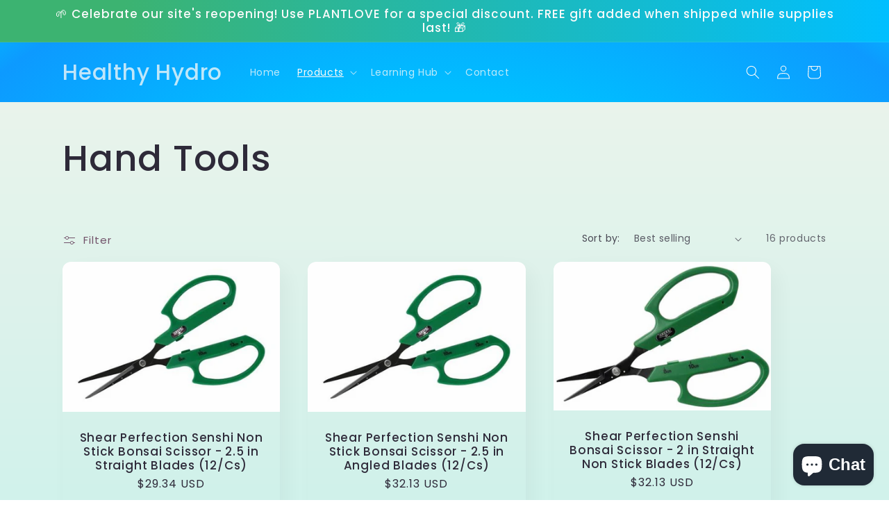

--- FILE ---
content_type: text/html; charset=utf-8
request_url: https://healthyhydro.com/collections/hand-tools
body_size: 29448
content:
<!doctype html>
<html class="no-js" lang="en">
  <head>
    <meta charset="utf-8">
    <meta http-equiv="X-UA-Compatible" content="IE=edge">
    <meta name="viewport" content="width=device-width,initial-scale=1">
    <meta name="theme-color" content="">
    <link rel="canonical" href="https://healthyhydro.com/collections/hand-tools"><link rel="preconnect" href="https://fonts.shopifycdn.com" crossorigin><title>
      Hand Tools
 &ndash; Healthy Hydro</title>

    

    

<meta property="og:site_name" content="Healthy Hydro">
<meta property="og:url" content="https://healthyhydro.com/collections/hand-tools">
<meta property="og:title" content="Hand Tools">
<meta property="og:type" content="website">
<meta property="og:description" content="Florida&#39;s hydroponic leader, Healthy Hydro, now in Lansing &amp; Michigan. Top equipment, nutrients, and expert advice for unparalleled gardening growth."><meta property="og:image" content="http://healthyhydro.com/cdn/shop/files/Shop_Logo_1_8bc2edbf-07af-4694-aec2-17bb7d6d174f.png?v=1694022849">
  <meta property="og:image:secure_url" content="https://healthyhydro.com/cdn/shop/files/Shop_Logo_1_8bc2edbf-07af-4694-aec2-17bb7d6d174f.png?v=1694022849">
  <meta property="og:image:width" content="420">
  <meta property="og:image:height" content="306"><meta name="twitter:card" content="summary_large_image">
<meta name="twitter:title" content="Hand Tools">
<meta name="twitter:description" content="Florida&#39;s hydroponic leader, Healthy Hydro, now in Lansing &amp; Michigan. Top equipment, nutrients, and expert advice for unparalleled gardening growth.">


    <script src="//healthyhydro.com/cdn/shop/t/2/assets/constants.js?v=58251544750838685771692743614" defer="defer"></script>
    <script src="//healthyhydro.com/cdn/shop/t/2/assets/pubsub.js?v=158357773527763999511692743615" defer="defer"></script>
    <script src="//healthyhydro.com/cdn/shop/t/2/assets/global.js?v=54939145903281508041692743614" defer="defer"></script><script src="//healthyhydro.com/cdn/shop/t/2/assets/animations.js?v=88693664871331136111692743613" defer="defer"></script><script>window.performance && window.performance.mark && window.performance.mark('shopify.content_for_header.start');</script><meta name="google-site-verification" content="Fan70eIoSb7LaIUZRpzm8iGz8AEmAbIOZPckuUm_3bs">
<meta id="shopify-digital-wallet" name="shopify-digital-wallet" content="/81276371231/digital_wallets/dialog">
<meta name="shopify-checkout-api-token" content="3d49d40375b2dacc2a7aa9a1275ea475">
<meta id="in-context-paypal-metadata" data-shop-id="81276371231" data-venmo-supported="false" data-environment="production" data-locale="en_US" data-paypal-v4="true" data-currency="USD">
<link rel="alternate" type="application/atom+xml" title="Feed" href="/collections/hand-tools.atom" />
<link rel="alternate" type="application/json+oembed" href="https://healthyhydro.com/collections/hand-tools.oembed">
<script async="async" src="/checkouts/internal/preloads.js?locale=en-US"></script>
<link rel="preconnect" href="https://shop.app" crossorigin="anonymous">
<script async="async" src="https://shop.app/checkouts/internal/preloads.js?locale=en-US&shop_id=81276371231" crossorigin="anonymous"></script>
<script id="apple-pay-shop-capabilities" type="application/json">{"shopId":81276371231,"countryCode":"US","currencyCode":"USD","merchantCapabilities":["supports3DS"],"merchantId":"gid:\/\/shopify\/Shop\/81276371231","merchantName":"Healthy Hydro","requiredBillingContactFields":["postalAddress","email","phone"],"requiredShippingContactFields":["postalAddress","email","phone"],"shippingType":"shipping","supportedNetworks":["visa","masterCard","amex"],"total":{"type":"pending","label":"Healthy Hydro","amount":"1.00"},"shopifyPaymentsEnabled":true,"supportsSubscriptions":true}</script>
<script id="shopify-features" type="application/json">{"accessToken":"3d49d40375b2dacc2a7aa9a1275ea475","betas":["rich-media-storefront-analytics"],"domain":"healthyhydro.com","predictiveSearch":true,"shopId":81276371231,"locale":"en"}</script>
<script>var Shopify = Shopify || {};
Shopify.shop = "4816a0-2.myshopify.com";
Shopify.locale = "en";
Shopify.currency = {"active":"USD","rate":"1.0"};
Shopify.country = "US";
Shopify.theme = {"name":"Sense","id":157922132255,"schema_name":"Sense","schema_version":"11.0.0","theme_store_id":1356,"role":"main"};
Shopify.theme.handle = "null";
Shopify.theme.style = {"id":null,"handle":null};
Shopify.cdnHost = "healthyhydro.com/cdn";
Shopify.routes = Shopify.routes || {};
Shopify.routes.root = "/";</script>
<script type="module">!function(o){(o.Shopify=o.Shopify||{}).modules=!0}(window);</script>
<script>!function(o){function n(){var o=[];function n(){o.push(Array.prototype.slice.apply(arguments))}return n.q=o,n}var t=o.Shopify=o.Shopify||{};t.loadFeatures=n(),t.autoloadFeatures=n()}(window);</script>
<script>
  window.ShopifyPay = window.ShopifyPay || {};
  window.ShopifyPay.apiHost = "shop.app\/pay";
  window.ShopifyPay.redirectState = null;
</script>
<script id="shop-js-analytics" type="application/json">{"pageType":"collection"}</script>
<script defer="defer" async type="module" src="//healthyhydro.com/cdn/shopifycloud/shop-js/modules/v2/client.init-shop-cart-sync_BT-GjEfc.en.esm.js"></script>
<script defer="defer" async type="module" src="//healthyhydro.com/cdn/shopifycloud/shop-js/modules/v2/chunk.common_D58fp_Oc.esm.js"></script>
<script defer="defer" async type="module" src="//healthyhydro.com/cdn/shopifycloud/shop-js/modules/v2/chunk.modal_xMitdFEc.esm.js"></script>
<script type="module">
  await import("//healthyhydro.com/cdn/shopifycloud/shop-js/modules/v2/client.init-shop-cart-sync_BT-GjEfc.en.esm.js");
await import("//healthyhydro.com/cdn/shopifycloud/shop-js/modules/v2/chunk.common_D58fp_Oc.esm.js");
await import("//healthyhydro.com/cdn/shopifycloud/shop-js/modules/v2/chunk.modal_xMitdFEc.esm.js");

  window.Shopify.SignInWithShop?.initShopCartSync?.({"fedCMEnabled":true,"windoidEnabled":true});

</script>
<script>
  window.Shopify = window.Shopify || {};
  if (!window.Shopify.featureAssets) window.Shopify.featureAssets = {};
  window.Shopify.featureAssets['shop-js'] = {"shop-cart-sync":["modules/v2/client.shop-cart-sync_DZOKe7Ll.en.esm.js","modules/v2/chunk.common_D58fp_Oc.esm.js","modules/v2/chunk.modal_xMitdFEc.esm.js"],"init-fed-cm":["modules/v2/client.init-fed-cm_B6oLuCjv.en.esm.js","modules/v2/chunk.common_D58fp_Oc.esm.js","modules/v2/chunk.modal_xMitdFEc.esm.js"],"shop-cash-offers":["modules/v2/client.shop-cash-offers_D2sdYoxE.en.esm.js","modules/v2/chunk.common_D58fp_Oc.esm.js","modules/v2/chunk.modal_xMitdFEc.esm.js"],"shop-login-button":["modules/v2/client.shop-login-button_QeVjl5Y3.en.esm.js","modules/v2/chunk.common_D58fp_Oc.esm.js","modules/v2/chunk.modal_xMitdFEc.esm.js"],"pay-button":["modules/v2/client.pay-button_DXTOsIq6.en.esm.js","modules/v2/chunk.common_D58fp_Oc.esm.js","modules/v2/chunk.modal_xMitdFEc.esm.js"],"shop-button":["modules/v2/client.shop-button_DQZHx9pm.en.esm.js","modules/v2/chunk.common_D58fp_Oc.esm.js","modules/v2/chunk.modal_xMitdFEc.esm.js"],"avatar":["modules/v2/client.avatar_BTnouDA3.en.esm.js"],"init-windoid":["modules/v2/client.init-windoid_CR1B-cfM.en.esm.js","modules/v2/chunk.common_D58fp_Oc.esm.js","modules/v2/chunk.modal_xMitdFEc.esm.js"],"init-shop-for-new-customer-accounts":["modules/v2/client.init-shop-for-new-customer-accounts_C_vY_xzh.en.esm.js","modules/v2/client.shop-login-button_QeVjl5Y3.en.esm.js","modules/v2/chunk.common_D58fp_Oc.esm.js","modules/v2/chunk.modal_xMitdFEc.esm.js"],"init-shop-email-lookup-coordinator":["modules/v2/client.init-shop-email-lookup-coordinator_BI7n9ZSv.en.esm.js","modules/v2/chunk.common_D58fp_Oc.esm.js","modules/v2/chunk.modal_xMitdFEc.esm.js"],"init-shop-cart-sync":["modules/v2/client.init-shop-cart-sync_BT-GjEfc.en.esm.js","modules/v2/chunk.common_D58fp_Oc.esm.js","modules/v2/chunk.modal_xMitdFEc.esm.js"],"shop-toast-manager":["modules/v2/client.shop-toast-manager_DiYdP3xc.en.esm.js","modules/v2/chunk.common_D58fp_Oc.esm.js","modules/v2/chunk.modal_xMitdFEc.esm.js"],"init-customer-accounts":["modules/v2/client.init-customer-accounts_D9ZNqS-Q.en.esm.js","modules/v2/client.shop-login-button_QeVjl5Y3.en.esm.js","modules/v2/chunk.common_D58fp_Oc.esm.js","modules/v2/chunk.modal_xMitdFEc.esm.js"],"init-customer-accounts-sign-up":["modules/v2/client.init-customer-accounts-sign-up_iGw4briv.en.esm.js","modules/v2/client.shop-login-button_QeVjl5Y3.en.esm.js","modules/v2/chunk.common_D58fp_Oc.esm.js","modules/v2/chunk.modal_xMitdFEc.esm.js"],"shop-follow-button":["modules/v2/client.shop-follow-button_CqMgW2wH.en.esm.js","modules/v2/chunk.common_D58fp_Oc.esm.js","modules/v2/chunk.modal_xMitdFEc.esm.js"],"checkout-modal":["modules/v2/client.checkout-modal_xHeaAweL.en.esm.js","modules/v2/chunk.common_D58fp_Oc.esm.js","modules/v2/chunk.modal_xMitdFEc.esm.js"],"shop-login":["modules/v2/client.shop-login_D91U-Q7h.en.esm.js","modules/v2/chunk.common_D58fp_Oc.esm.js","modules/v2/chunk.modal_xMitdFEc.esm.js"],"lead-capture":["modules/v2/client.lead-capture_BJmE1dJe.en.esm.js","modules/v2/chunk.common_D58fp_Oc.esm.js","modules/v2/chunk.modal_xMitdFEc.esm.js"],"payment-terms":["modules/v2/client.payment-terms_Ci9AEqFq.en.esm.js","modules/v2/chunk.common_D58fp_Oc.esm.js","modules/v2/chunk.modal_xMitdFEc.esm.js"]};
</script>
<script>(function() {
  var isLoaded = false;
  function asyncLoad() {
    if (isLoaded) return;
    isLoaded = true;
    var urls = ["https:\/\/inffuse.eventscalendar.co\/plugins\/shopify\/loader.js?app=calendar\u0026shop=4816a0-2.myshopify.com\u0026shop=4816a0-2.myshopify.com","https:\/\/snts-app.herokuapp.com\/get_script\/86024a64490811ee9c68661c9781f5ca.js?shop=4816a0-2.myshopify.com"];
    for (var i = 0; i < urls.length; i++) {
      var s = document.createElement('script');
      s.type = 'text/javascript';
      s.async = true;
      s.src = urls[i];
      var x = document.getElementsByTagName('script')[0];
      x.parentNode.insertBefore(s, x);
    }
  };
  if(window.attachEvent) {
    window.attachEvent('onload', asyncLoad);
  } else {
    window.addEventListener('load', asyncLoad, false);
  }
})();</script>
<script id="__st">var __st={"a":81276371231,"offset":-18000,"reqid":"a78872e7-eb5b-4d4c-b2ad-4bc764211d66-1769284148","pageurl":"healthyhydro.com\/collections\/hand-tools","u":"d86153206f46","p":"collection","rtyp":"collection","rid":458312810783};</script>
<script>window.ShopifyPaypalV4VisibilityTracking = true;</script>
<script id="captcha-bootstrap">!function(){'use strict';const t='contact',e='account',n='new_comment',o=[[t,t],['blogs',n],['comments',n],[t,'customer']],c=[[e,'customer_login'],[e,'guest_login'],[e,'recover_customer_password'],[e,'create_customer']],r=t=>t.map((([t,e])=>`form[action*='/${t}']:not([data-nocaptcha='true']) input[name='form_type'][value='${e}']`)).join(','),a=t=>()=>t?[...document.querySelectorAll(t)].map((t=>t.form)):[];function s(){const t=[...o],e=r(t);return a(e)}const i='password',u='form_key',d=['recaptcha-v3-token','g-recaptcha-response','h-captcha-response',i],f=()=>{try{return window.sessionStorage}catch{return}},m='__shopify_v',_=t=>t.elements[u];function p(t,e,n=!1){try{const o=window.sessionStorage,c=JSON.parse(o.getItem(e)),{data:r}=function(t){const{data:e,action:n}=t;return t[m]||n?{data:e,action:n}:{data:t,action:n}}(c);for(const[e,n]of Object.entries(r))t.elements[e]&&(t.elements[e].value=n);n&&o.removeItem(e)}catch(o){console.error('form repopulation failed',{error:o})}}const l='form_type',E='cptcha';function T(t){t.dataset[E]=!0}const w=window,h=w.document,L='Shopify',v='ce_forms',y='captcha';let A=!1;((t,e)=>{const n=(g='f06e6c50-85a8-45c8-87d0-21a2b65856fe',I='https://cdn.shopify.com/shopifycloud/storefront-forms-hcaptcha/ce_storefront_forms_captcha_hcaptcha.v1.5.2.iife.js',D={infoText:'Protected by hCaptcha',privacyText:'Privacy',termsText:'Terms'},(t,e,n)=>{const o=w[L][v],c=o.bindForm;if(c)return c(t,g,e,D).then(n);var r;o.q.push([[t,g,e,D],n]),r=I,A||(h.body.append(Object.assign(h.createElement('script'),{id:'captcha-provider',async:!0,src:r})),A=!0)});var g,I,D;w[L]=w[L]||{},w[L][v]=w[L][v]||{},w[L][v].q=[],w[L][y]=w[L][y]||{},w[L][y].protect=function(t,e){n(t,void 0,e),T(t)},Object.freeze(w[L][y]),function(t,e,n,w,h,L){const[v,y,A,g]=function(t,e,n){const i=e?o:[],u=t?c:[],d=[...i,...u],f=r(d),m=r(i),_=r(d.filter((([t,e])=>n.includes(e))));return[a(f),a(m),a(_),s()]}(w,h,L),I=t=>{const e=t.target;return e instanceof HTMLFormElement?e:e&&e.form},D=t=>v().includes(t);t.addEventListener('submit',(t=>{const e=I(t);if(!e)return;const n=D(e)&&!e.dataset.hcaptchaBound&&!e.dataset.recaptchaBound,o=_(e),c=g().includes(e)&&(!o||!o.value);(n||c)&&t.preventDefault(),c&&!n&&(function(t){try{if(!f())return;!function(t){const e=f();if(!e)return;const n=_(t);if(!n)return;const o=n.value;o&&e.removeItem(o)}(t);const e=Array.from(Array(32),(()=>Math.random().toString(36)[2])).join('');!function(t,e){_(t)||t.append(Object.assign(document.createElement('input'),{type:'hidden',name:u})),t.elements[u].value=e}(t,e),function(t,e){const n=f();if(!n)return;const o=[...t.querySelectorAll(`input[type='${i}']`)].map((({name:t})=>t)),c=[...d,...o],r={};for(const[a,s]of new FormData(t).entries())c.includes(a)||(r[a]=s);n.setItem(e,JSON.stringify({[m]:1,action:t.action,data:r}))}(t,e)}catch(e){console.error('failed to persist form',e)}}(e),e.submit())}));const S=(t,e)=>{t&&!t.dataset[E]&&(n(t,e.some((e=>e===t))),T(t))};for(const o of['focusin','change'])t.addEventListener(o,(t=>{const e=I(t);D(e)&&S(e,y())}));const B=e.get('form_key'),M=e.get(l),P=B&&M;t.addEventListener('DOMContentLoaded',(()=>{const t=y();if(P)for(const e of t)e.elements[l].value===M&&p(e,B);[...new Set([...A(),...v().filter((t=>'true'===t.dataset.shopifyCaptcha))])].forEach((e=>S(e,t)))}))}(h,new URLSearchParams(w.location.search),n,t,e,['guest_login'])})(!0,!0)}();</script>
<script integrity="sha256-4kQ18oKyAcykRKYeNunJcIwy7WH5gtpwJnB7kiuLZ1E=" data-source-attribution="shopify.loadfeatures" defer="defer" src="//healthyhydro.com/cdn/shopifycloud/storefront/assets/storefront/load_feature-a0a9edcb.js" crossorigin="anonymous"></script>
<script crossorigin="anonymous" defer="defer" src="//healthyhydro.com/cdn/shopifycloud/storefront/assets/shopify_pay/storefront-65b4c6d7.js?v=20250812"></script>
<script data-source-attribution="shopify.dynamic_checkout.dynamic.init">var Shopify=Shopify||{};Shopify.PaymentButton=Shopify.PaymentButton||{isStorefrontPortableWallets:!0,init:function(){window.Shopify.PaymentButton.init=function(){};var t=document.createElement("script");t.src="https://healthyhydro.com/cdn/shopifycloud/portable-wallets/latest/portable-wallets.en.js",t.type="module",document.head.appendChild(t)}};
</script>
<script data-source-attribution="shopify.dynamic_checkout.buyer_consent">
  function portableWalletsHideBuyerConsent(e){var t=document.getElementById("shopify-buyer-consent"),n=document.getElementById("shopify-subscription-policy-button");t&&n&&(t.classList.add("hidden"),t.setAttribute("aria-hidden","true"),n.removeEventListener("click",e))}function portableWalletsShowBuyerConsent(e){var t=document.getElementById("shopify-buyer-consent"),n=document.getElementById("shopify-subscription-policy-button");t&&n&&(t.classList.remove("hidden"),t.removeAttribute("aria-hidden"),n.addEventListener("click",e))}window.Shopify?.PaymentButton&&(window.Shopify.PaymentButton.hideBuyerConsent=portableWalletsHideBuyerConsent,window.Shopify.PaymentButton.showBuyerConsent=portableWalletsShowBuyerConsent);
</script>
<script data-source-attribution="shopify.dynamic_checkout.cart.bootstrap">document.addEventListener("DOMContentLoaded",(function(){function t(){return document.querySelector("shopify-accelerated-checkout-cart, shopify-accelerated-checkout")}if(t())Shopify.PaymentButton.init();else{new MutationObserver((function(e,n){t()&&(Shopify.PaymentButton.init(),n.disconnect())})).observe(document.body,{childList:!0,subtree:!0})}}));
</script>
<link id="shopify-accelerated-checkout-styles" rel="stylesheet" media="screen" href="https://healthyhydro.com/cdn/shopifycloud/portable-wallets/latest/accelerated-checkout-backwards-compat.css" crossorigin="anonymous">
<style id="shopify-accelerated-checkout-cart">
        #shopify-buyer-consent {
  margin-top: 1em;
  display: inline-block;
  width: 100%;
}

#shopify-buyer-consent.hidden {
  display: none;
}

#shopify-subscription-policy-button {
  background: none;
  border: none;
  padding: 0;
  text-decoration: underline;
  font-size: inherit;
  cursor: pointer;
}

#shopify-subscription-policy-button::before {
  box-shadow: none;
}

      </style>
<script id="sections-script" data-sections="header" defer="defer" src="//healthyhydro.com/cdn/shop/t/2/compiled_assets/scripts.js?v=55"></script>
<script>window.performance && window.performance.mark && window.performance.mark('shopify.content_for_header.end');</script>


    <style data-shopify>
      @font-face {
  font-family: Poppins;
  font-weight: 400;
  font-style: normal;
  font-display: swap;
  src: url("//healthyhydro.com/cdn/fonts/poppins/poppins_n4.0ba78fa5af9b0e1a374041b3ceaadf0a43b41362.woff2") format("woff2"),
       url("//healthyhydro.com/cdn/fonts/poppins/poppins_n4.214741a72ff2596839fc9760ee7a770386cf16ca.woff") format("woff");
}

      @font-face {
  font-family: Poppins;
  font-weight: 700;
  font-style: normal;
  font-display: swap;
  src: url("//healthyhydro.com/cdn/fonts/poppins/poppins_n7.56758dcf284489feb014a026f3727f2f20a54626.woff2") format("woff2"),
       url("//healthyhydro.com/cdn/fonts/poppins/poppins_n7.f34f55d9b3d3205d2cd6f64955ff4b36f0cfd8da.woff") format("woff");
}

      @font-face {
  font-family: Poppins;
  font-weight: 400;
  font-style: italic;
  font-display: swap;
  src: url("//healthyhydro.com/cdn/fonts/poppins/poppins_i4.846ad1e22474f856bd6b81ba4585a60799a9f5d2.woff2") format("woff2"),
       url("//healthyhydro.com/cdn/fonts/poppins/poppins_i4.56b43284e8b52fc64c1fd271f289a39e8477e9ec.woff") format("woff");
}

      @font-face {
  font-family: Poppins;
  font-weight: 700;
  font-style: italic;
  font-display: swap;
  src: url("//healthyhydro.com/cdn/fonts/poppins/poppins_i7.42fd71da11e9d101e1e6c7932199f925f9eea42d.woff2") format("woff2"),
       url("//healthyhydro.com/cdn/fonts/poppins/poppins_i7.ec8499dbd7616004e21155106d13837fff4cf556.woff") format("woff");
}

      @font-face {
  font-family: Poppins;
  font-weight: 500;
  font-style: normal;
  font-display: swap;
  src: url("//healthyhydro.com/cdn/fonts/poppins/poppins_n5.ad5b4b72b59a00358afc706450c864c3c8323842.woff2") format("woff2"),
       url("//healthyhydro.com/cdn/fonts/poppins/poppins_n5.33757fdf985af2d24b32fcd84c9a09224d4b2c39.woff") format("woff");
}


      
        :root,
        .color-background-1 {
          --color-background: 232,248,245;
        
          --gradient-background: linear-gradient(180deg, rgba(240, 244, 236, 1), rgba(209, 242, 235, 1) 100%);
        
        --color-foreground: 46,42,57;
        --color-shadow: 46,42,57;
        --color-button: 60,179,113;
        --color-button-text: 253,251,247;
        --color-secondary-button: 232,248,245;
        --color-secondary-button-text: 94,54,83;
        --color-link: 94,54,83;
        --color-badge-foreground: 46,42,57;
        --color-badge-background: 232,248,245;
        --color-badge-border: 46,42,57;
        --payment-terms-background-color: rgb(232 248 245);
      }
      
        
        .color-background-2 {
          --color-background: 60,179,113;
        
          --gradient-background: radial-gradient(rgba(0, 191, 255, 1), rgba(0, 191, 255, 1) 44%, rgba(13, 154, 255, 1) 86.403%, rgba(0, 191, 255, 1) 100%);
        
        --color-foreground: 253,251,247;
        --color-shadow: 46,42,57;
        --color-button: 94,54,83;
        --color-button-text: 253,251,247;
        --color-secondary-button: 60,179,113;
        --color-secondary-button-text: 94,54,83;
        --color-link: 94,54,83;
        --color-badge-foreground: 253,251,247;
        --color-badge-background: 60,179,113;
        --color-badge-border: 253,251,247;
        --payment-terms-background-color: rgb(60 179 113);
      }
      
        
        .color-inverse {
          --color-background: 62,184,116;
        
          --gradient-background: linear-gradient(190deg, rgba(0, 191, 255, 1) 1%, rgba(62, 184, 116, 1) 87%);
        
        --color-foreground: 255,255,255;
        --color-shadow: 46,42,57;
        --color-button: 64,224,208;
        --color-button-text: 255,255,255;
        --color-secondary-button: 62,184,116;
        --color-secondary-button-text: 60,179,113;
        --color-link: 60,179,113;
        --color-badge-foreground: 255,255,255;
        --color-badge-background: 62,184,116;
        --color-badge-border: 255,255,255;
        --payment-terms-background-color: rgb(62 184 116);
      }
      
        
        .color-accent-1 {
          --color-background: 4,138,129;
        
          --gradient-background: linear-gradient(90deg, rgba(60, 179, 113, 1) 14%, rgba(0, 191, 255, 1) 100%);
        
        --color-foreground: 250,250,250;
        --color-shadow: 112,128,144;
        --color-button: 250,250,250;
        --color-button-text: 4,138,129;
        --color-secondary-button: 4,138,129;
        --color-secondary-button-text: 250,250,250;
        --color-link: 250,250,250;
        --color-badge-foreground: 250,250,250;
        --color-badge-background: 4,138,129;
        --color-badge-border: 250,250,250;
        --payment-terms-background-color: rgb(4 138 129);
      }
      
        
        .color-accent-2 {
          --color-background: 42,61,63;
        
          --gradient-background: linear-gradient(320deg, rgba(42, 61, 63, 1), rgba(30, 42, 44, 1) 100%);
        
        --color-foreground: 237,237,237;
        --color-shadow: 27,33,33;
        --color-button: 4,138,129;
        --color-button-text: 255,255,255;
        --color-secondary-button: 42,61,63;
        --color-secondary-button-text: 4,138,129;
        --color-link: 4,138,129;
        --color-badge-foreground: 237,237,237;
        --color-badge-background: 42,61,63;
        --color-badge-border: 237,237,237;
        --payment-terms-background-color: rgb(42 61 63);
      }
      
        
        .color-scheme-7215544e-5d89-41d0-994a-2013afa0ae34 {
          --color-background: 232,247,242;
        
          --gradient-background: linear-gradient(180deg, rgba(232, 247, 242, 1), rgba(209, 237, 234, 1) 96%);
        
        --color-foreground: 39,77,74;
        --color-shadow: 180,200,194;
        --color-button: 4,138,129;
        --color-button-text: 255,255,255;
        --color-secondary-button: 232,247,242;
        --color-secondary-button-text: 46,42,57;
        --color-link: 46,42,57;
        --color-badge-foreground: 39,77,74;
        --color-badge-background: 232,247,242;
        --color-badge-border: 39,77,74;
        --payment-terms-background-color: rgb(232 247 242);
      }
      

      body, .color-background-1, .color-background-2, .color-inverse, .color-accent-1, .color-accent-2, .color-scheme-7215544e-5d89-41d0-994a-2013afa0ae34 {
        color: rgba(var(--color-foreground), 0.75);
        background-color: rgb(var(--color-background));
      }

      :root {
        --font-body-family: Poppins, sans-serif;
        --font-body-style: normal;
        --font-body-weight: 400;
        --font-body-weight-bold: 700;

        --font-heading-family: Poppins, sans-serif;
        --font-heading-style: normal;
        --font-heading-weight: 500;

        --font-body-scale: 1.0;
        --font-heading-scale: 1.3;

        --media-padding: px;
        --media-border-opacity: 0.1;
        --media-border-width: 0px;
        --media-radius: 12px;
        --media-shadow-opacity: 0.1;
        --media-shadow-horizontal-offset: 10px;
        --media-shadow-vertical-offset: 12px;
        --media-shadow-blur-radius: 20px;
        --media-shadow-visible: 1;

        --page-width: 120rem;
        --page-width-margin: 0rem;

        --product-card-image-padding: 0.0rem;
        --product-card-corner-radius: 1.2rem;
        --product-card-text-alignment: center;
        --product-card-border-width: 0.0rem;
        --product-card-border-opacity: 0.1;
        --product-card-shadow-opacity: 0.05;
        --product-card-shadow-visible: 1;
        --product-card-shadow-horizontal-offset: 1.0rem;
        --product-card-shadow-vertical-offset: 1.0rem;
        --product-card-shadow-blur-radius: 3.5rem;

        --collection-card-image-padding: 0.0rem;
        --collection-card-corner-radius: 1.2rem;
        --collection-card-text-alignment: center;
        --collection-card-border-width: 0.0rem;
        --collection-card-border-opacity: 0.1;
        --collection-card-shadow-opacity: 0.05;
        --collection-card-shadow-visible: 1;
        --collection-card-shadow-horizontal-offset: 1.0rem;
        --collection-card-shadow-vertical-offset: 1.0rem;
        --collection-card-shadow-blur-radius: 3.5rem;

        --blog-card-image-padding: 0.0rem;
        --blog-card-corner-radius: 1.2rem;
        --blog-card-text-alignment: center;
        --blog-card-border-width: 0.0rem;
        --blog-card-border-opacity: 0.1;
        --blog-card-shadow-opacity: 0.05;
        --blog-card-shadow-visible: 1;
        --blog-card-shadow-horizontal-offset: 1.0rem;
        --blog-card-shadow-vertical-offset: 1.0rem;
        --blog-card-shadow-blur-radius: 3.5rem;

        --badge-corner-radius: 2.0rem;

        --popup-border-width: 1px;
        --popup-border-opacity: 0.1;
        --popup-corner-radius: 22px;
        --popup-shadow-opacity: 0.1;
        --popup-shadow-horizontal-offset: 10px;
        --popup-shadow-vertical-offset: 12px;
        --popup-shadow-blur-radius: 20px;

        --drawer-border-width: 1px;
        --drawer-border-opacity: 0.1;
        --drawer-shadow-opacity: 0.0;
        --drawer-shadow-horizontal-offset: 0px;
        --drawer-shadow-vertical-offset: 4px;
        --drawer-shadow-blur-radius: 5px;

        --spacing-sections-desktop: 36px;
        --spacing-sections-mobile: 25px;

        --grid-desktop-vertical-spacing: 40px;
        --grid-desktop-horizontal-spacing: 40px;
        --grid-mobile-vertical-spacing: 20px;
        --grid-mobile-horizontal-spacing: 20px;

        --text-boxes-border-opacity: 0.1;
        --text-boxes-border-width: 0px;
        --text-boxes-radius: 24px;
        --text-boxes-shadow-opacity: 0.0;
        --text-boxes-shadow-visible: 0;
        --text-boxes-shadow-horizontal-offset: 10px;
        --text-boxes-shadow-vertical-offset: 12px;
        --text-boxes-shadow-blur-radius: 20px;

        --buttons-radius: 10px;
        --buttons-radius-outset: 11px;
        --buttons-border-width: 1px;
        --buttons-border-opacity: 0.55;
        --buttons-shadow-opacity: 0.0;
        --buttons-shadow-visible: 0;
        --buttons-shadow-horizontal-offset: 0px;
        --buttons-shadow-vertical-offset: 4px;
        --buttons-shadow-blur-radius: 5px;
        --buttons-border-offset: 0.3px;

        --inputs-radius: 10px;
        --inputs-border-width: 1px;
        --inputs-border-opacity: 0.55;
        --inputs-shadow-opacity: 0.0;
        --inputs-shadow-horizontal-offset: 0px;
        --inputs-margin-offset: 0px;
        --inputs-shadow-vertical-offset: 4px;
        --inputs-shadow-blur-radius: 5px;
        --inputs-radius-outset: 11px;

        --variant-pills-radius: 10px;
        --variant-pills-border-width: 0px;
        --variant-pills-border-opacity: 0.1;
        --variant-pills-shadow-opacity: 0.0;
        --variant-pills-shadow-horizontal-offset: 0px;
        --variant-pills-shadow-vertical-offset: 4px;
        --variant-pills-shadow-blur-radius: 5px;
      }

      *,
      *::before,
      *::after {
        box-sizing: inherit;
      }

      html {
        box-sizing: border-box;
        font-size: calc(var(--font-body-scale) * 62.5%);
        height: 100%;
      }

      body {
        display: grid;
        grid-template-rows: auto auto 1fr auto;
        grid-template-columns: 100%;
        min-height: 100%;
        margin: 0;
        font-size: 1.5rem;
        letter-spacing: 0.06rem;
        line-height: calc(1 + 0.8 / var(--font-body-scale));
        font-family: var(--font-body-family);
        font-style: var(--font-body-style);
        font-weight: var(--font-body-weight);
      }

      @media screen and (min-width: 750px) {
        body {
          font-size: 1.6rem;
        }
      }
    </style>

    <link href="//healthyhydro.com/cdn/shop/t/2/assets/base.css?v=857188114327262331692743613" rel="stylesheet" type="text/css" media="all" />
<link rel="preload" as="font" href="//healthyhydro.com/cdn/fonts/poppins/poppins_n4.0ba78fa5af9b0e1a374041b3ceaadf0a43b41362.woff2" type="font/woff2" crossorigin><link rel="preload" as="font" href="//healthyhydro.com/cdn/fonts/poppins/poppins_n5.ad5b4b72b59a00358afc706450c864c3c8323842.woff2" type="font/woff2" crossorigin><link
        rel="stylesheet"
        href="//healthyhydro.com/cdn/shop/t/2/assets/component-predictive-search.css?v=118923337488134913561692743614"
        media="print"
        onload="this.media='all'"
      ><script>
      document.documentElement.className = document.documentElement.className.replace('no-js', 'js');
      if (Shopify.designMode) {
        document.documentElement.classList.add('shopify-design-mode');
      }
    </script>
  <!-- Google tag (gtag.js) -->
<script async src="https://www.googletagmanager.com/gtag/js?id=UA-79660895-2"></script>
<script>
  window.dataLayer = window.dataLayer || [];
  function gtag(){dataLayer.push(arguments);}
  gtag('js', new Date());

  gtag('config', 'UA-79660895-2');
</script>

<script src="https://cdn.shopify.com/extensions/e8878072-2f6b-4e89-8082-94b04320908d/inbox-1254/assets/inbox-chat-loader.js" type="text/javascript" defer="defer"></script>
<link href="https://monorail-edge.shopifysvc.com" rel="dns-prefetch">
<script>(function(){if ("sendBeacon" in navigator && "performance" in window) {try {var session_token_from_headers = performance.getEntriesByType('navigation')[0].serverTiming.find(x => x.name == '_s').description;} catch {var session_token_from_headers = undefined;}var session_cookie_matches = document.cookie.match(/_shopify_s=([^;]*)/);var session_token_from_cookie = session_cookie_matches && session_cookie_matches.length === 2 ? session_cookie_matches[1] : "";var session_token = session_token_from_headers || session_token_from_cookie || "";function handle_abandonment_event(e) {var entries = performance.getEntries().filter(function(entry) {return /monorail-edge.shopifysvc.com/.test(entry.name);});if (!window.abandonment_tracked && entries.length === 0) {window.abandonment_tracked = true;var currentMs = Date.now();var navigation_start = performance.timing.navigationStart;var payload = {shop_id: 81276371231,url: window.location.href,navigation_start,duration: currentMs - navigation_start,session_token,page_type: "collection"};window.navigator.sendBeacon("https://monorail-edge.shopifysvc.com/v1/produce", JSON.stringify({schema_id: "online_store_buyer_site_abandonment/1.1",payload: payload,metadata: {event_created_at_ms: currentMs,event_sent_at_ms: currentMs}}));}}window.addEventListener('pagehide', handle_abandonment_event);}}());</script>
<script id="web-pixels-manager-setup">(function e(e,d,r,n,o){if(void 0===o&&(o={}),!Boolean(null===(a=null===(i=window.Shopify)||void 0===i?void 0:i.analytics)||void 0===a?void 0:a.replayQueue)){var i,a;window.Shopify=window.Shopify||{};var t=window.Shopify;t.analytics=t.analytics||{};var s=t.analytics;s.replayQueue=[],s.publish=function(e,d,r){return s.replayQueue.push([e,d,r]),!0};try{self.performance.mark("wpm:start")}catch(e){}var l=function(){var e={modern:/Edge?\/(1{2}[4-9]|1[2-9]\d|[2-9]\d{2}|\d{4,})\.\d+(\.\d+|)|Firefox\/(1{2}[4-9]|1[2-9]\d|[2-9]\d{2}|\d{4,})\.\d+(\.\d+|)|Chrom(ium|e)\/(9{2}|\d{3,})\.\d+(\.\d+|)|(Maci|X1{2}).+ Version\/(15\.\d+|(1[6-9]|[2-9]\d|\d{3,})\.\d+)([,.]\d+|)( \(\w+\)|)( Mobile\/\w+|) Safari\/|Chrome.+OPR\/(9{2}|\d{3,})\.\d+\.\d+|(CPU[ +]OS|iPhone[ +]OS|CPU[ +]iPhone|CPU IPhone OS|CPU iPad OS)[ +]+(15[._]\d+|(1[6-9]|[2-9]\d|\d{3,})[._]\d+)([._]\d+|)|Android:?[ /-](13[3-9]|1[4-9]\d|[2-9]\d{2}|\d{4,})(\.\d+|)(\.\d+|)|Android.+Firefox\/(13[5-9]|1[4-9]\d|[2-9]\d{2}|\d{4,})\.\d+(\.\d+|)|Android.+Chrom(ium|e)\/(13[3-9]|1[4-9]\d|[2-9]\d{2}|\d{4,})\.\d+(\.\d+|)|SamsungBrowser\/([2-9]\d|\d{3,})\.\d+/,legacy:/Edge?\/(1[6-9]|[2-9]\d|\d{3,})\.\d+(\.\d+|)|Firefox\/(5[4-9]|[6-9]\d|\d{3,})\.\d+(\.\d+|)|Chrom(ium|e)\/(5[1-9]|[6-9]\d|\d{3,})\.\d+(\.\d+|)([\d.]+$|.*Safari\/(?![\d.]+ Edge\/[\d.]+$))|(Maci|X1{2}).+ Version\/(10\.\d+|(1[1-9]|[2-9]\d|\d{3,})\.\d+)([,.]\d+|)( \(\w+\)|)( Mobile\/\w+|) Safari\/|Chrome.+OPR\/(3[89]|[4-9]\d|\d{3,})\.\d+\.\d+|(CPU[ +]OS|iPhone[ +]OS|CPU[ +]iPhone|CPU IPhone OS|CPU iPad OS)[ +]+(10[._]\d+|(1[1-9]|[2-9]\d|\d{3,})[._]\d+)([._]\d+|)|Android:?[ /-](13[3-9]|1[4-9]\d|[2-9]\d{2}|\d{4,})(\.\d+|)(\.\d+|)|Mobile Safari.+OPR\/([89]\d|\d{3,})\.\d+\.\d+|Android.+Firefox\/(13[5-9]|1[4-9]\d|[2-9]\d{2}|\d{4,})\.\d+(\.\d+|)|Android.+Chrom(ium|e)\/(13[3-9]|1[4-9]\d|[2-9]\d{2}|\d{4,})\.\d+(\.\d+|)|Android.+(UC? ?Browser|UCWEB|U3)[ /]?(15\.([5-9]|\d{2,})|(1[6-9]|[2-9]\d|\d{3,})\.\d+)\.\d+|SamsungBrowser\/(5\.\d+|([6-9]|\d{2,})\.\d+)|Android.+MQ{2}Browser\/(14(\.(9|\d{2,})|)|(1[5-9]|[2-9]\d|\d{3,})(\.\d+|))(\.\d+|)|K[Aa][Ii]OS\/(3\.\d+|([4-9]|\d{2,})\.\d+)(\.\d+|)/},d=e.modern,r=e.legacy,n=navigator.userAgent;return n.match(d)?"modern":n.match(r)?"legacy":"unknown"}(),u="modern"===l?"modern":"legacy",c=(null!=n?n:{modern:"",legacy:""})[u],f=function(e){return[e.baseUrl,"/wpm","/b",e.hashVersion,"modern"===e.buildTarget?"m":"l",".js"].join("")}({baseUrl:d,hashVersion:r,buildTarget:u}),m=function(e){var d=e.version,r=e.bundleTarget,n=e.surface,o=e.pageUrl,i=e.monorailEndpoint;return{emit:function(e){var a=e.status,t=e.errorMsg,s=(new Date).getTime(),l=JSON.stringify({metadata:{event_sent_at_ms:s},events:[{schema_id:"web_pixels_manager_load/3.1",payload:{version:d,bundle_target:r,page_url:o,status:a,surface:n,error_msg:t},metadata:{event_created_at_ms:s}}]});if(!i)return console&&console.warn&&console.warn("[Web Pixels Manager] No Monorail endpoint provided, skipping logging."),!1;try{return self.navigator.sendBeacon.bind(self.navigator)(i,l)}catch(e){}var u=new XMLHttpRequest;try{return u.open("POST",i,!0),u.setRequestHeader("Content-Type","text/plain"),u.send(l),!0}catch(e){return console&&console.warn&&console.warn("[Web Pixels Manager] Got an unhandled error while logging to Monorail."),!1}}}}({version:r,bundleTarget:l,surface:e.surface,pageUrl:self.location.href,monorailEndpoint:e.monorailEndpoint});try{o.browserTarget=l,function(e){var d=e.src,r=e.async,n=void 0===r||r,o=e.onload,i=e.onerror,a=e.sri,t=e.scriptDataAttributes,s=void 0===t?{}:t,l=document.createElement("script"),u=document.querySelector("head"),c=document.querySelector("body");if(l.async=n,l.src=d,a&&(l.integrity=a,l.crossOrigin="anonymous"),s)for(var f in s)if(Object.prototype.hasOwnProperty.call(s,f))try{l.dataset[f]=s[f]}catch(e){}if(o&&l.addEventListener("load",o),i&&l.addEventListener("error",i),u)u.appendChild(l);else{if(!c)throw new Error("Did not find a head or body element to append the script");c.appendChild(l)}}({src:f,async:!0,onload:function(){if(!function(){var e,d;return Boolean(null===(d=null===(e=window.Shopify)||void 0===e?void 0:e.analytics)||void 0===d?void 0:d.initialized)}()){var d=window.webPixelsManager.init(e)||void 0;if(d){var r=window.Shopify.analytics;r.replayQueue.forEach((function(e){var r=e[0],n=e[1],o=e[2];d.publishCustomEvent(r,n,o)})),r.replayQueue=[],r.publish=d.publishCustomEvent,r.visitor=d.visitor,r.initialized=!0}}},onerror:function(){return m.emit({status:"failed",errorMsg:"".concat(f," has failed to load")})},sri:function(e){var d=/^sha384-[A-Za-z0-9+/=]+$/;return"string"==typeof e&&d.test(e)}(c)?c:"",scriptDataAttributes:o}),m.emit({status:"loading"})}catch(e){m.emit({status:"failed",errorMsg:(null==e?void 0:e.message)||"Unknown error"})}}})({shopId: 81276371231,storefrontBaseUrl: "https://healthyhydro.com",extensionsBaseUrl: "https://extensions.shopifycdn.com/cdn/shopifycloud/web-pixels-manager",monorailEndpoint: "https://monorail-edge.shopifysvc.com/unstable/produce_batch",surface: "storefront-renderer",enabledBetaFlags: ["2dca8a86"],webPixelsConfigList: [{"id":"782434591","configuration":"{\"config\":\"{\\\"pixel_id\\\":\\\"G-40CYQCR2FL\\\",\\\"target_country\\\":\\\"US\\\",\\\"gtag_events\\\":[{\\\"type\\\":\\\"search\\\",\\\"action_label\\\":[\\\"G-40CYQCR2FL\\\",\\\"AW-748530799\\\/piYDCIrZo90YEO_Y9uQC\\\"]},{\\\"type\\\":\\\"begin_checkout\\\",\\\"action_label\\\":[\\\"G-40CYQCR2FL\\\",\\\"AW-748530799\\\/0updCLPeo90YEO_Y9uQC\\\"]},{\\\"type\\\":\\\"view_item\\\",\\\"action_label\\\":[\\\"G-40CYQCR2FL\\\",\\\"AW-748530799\\\/18Z6CIfZo90YEO_Y9uQC\\\",\\\"MC-7DSN6Q2TDW\\\"]},{\\\"type\\\":\\\"purchase\\\",\\\"action_label\\\":[\\\"G-40CYQCR2FL\\\",\\\"AW-748530799\\\/JVxPCIHZo90YEO_Y9uQC\\\",\\\"MC-7DSN6Q2TDW\\\"]},{\\\"type\\\":\\\"page_view\\\",\\\"action_label\\\":[\\\"G-40CYQCR2FL\\\",\\\"AW-748530799\\\/LI27CITZo90YEO_Y9uQC\\\",\\\"MC-7DSN6Q2TDW\\\"]},{\\\"type\\\":\\\"add_payment_info\\\",\\\"action_label\\\":[\\\"G-40CYQCR2FL\\\",\\\"AW-748530799\\\/UyoNCLbeo90YEO_Y9uQC\\\"]},{\\\"type\\\":\\\"add_to_cart\\\",\\\"action_label\\\":[\\\"G-40CYQCR2FL\\\",\\\"AW-748530799\\\/wiS-CLDeo90YEO_Y9uQC\\\"]}],\\\"enable_monitoring_mode\\\":false}\"}","eventPayloadVersion":"v1","runtimeContext":"OPEN","scriptVersion":"b2a88bafab3e21179ed38636efcd8a93","type":"APP","apiClientId":1780363,"privacyPurposes":[],"dataSharingAdjustments":{"protectedCustomerApprovalScopes":["read_customer_address","read_customer_email","read_customer_name","read_customer_personal_data","read_customer_phone"]}},{"id":"238027039","configuration":"{\"pixel_id\":\"2642371439275338\",\"pixel_type\":\"facebook_pixel\",\"metaapp_system_user_token\":\"-\"}","eventPayloadVersion":"v1","runtimeContext":"OPEN","scriptVersion":"ca16bc87fe92b6042fbaa3acc2fbdaa6","type":"APP","apiClientId":2329312,"privacyPurposes":["ANALYTICS","MARKETING","SALE_OF_DATA"],"dataSharingAdjustments":{"protectedCustomerApprovalScopes":["read_customer_address","read_customer_email","read_customer_name","read_customer_personal_data","read_customer_phone"]}},{"id":"shopify-app-pixel","configuration":"{}","eventPayloadVersion":"v1","runtimeContext":"STRICT","scriptVersion":"0450","apiClientId":"shopify-pixel","type":"APP","privacyPurposes":["ANALYTICS","MARKETING"]},{"id":"shopify-custom-pixel","eventPayloadVersion":"v1","runtimeContext":"LAX","scriptVersion":"0450","apiClientId":"shopify-pixel","type":"CUSTOM","privacyPurposes":["ANALYTICS","MARKETING"]}],isMerchantRequest: false,initData: {"shop":{"name":"Healthy Hydro","paymentSettings":{"currencyCode":"USD"},"myshopifyDomain":"4816a0-2.myshopify.com","countryCode":"US","storefrontUrl":"https:\/\/healthyhydro.com"},"customer":null,"cart":null,"checkout":null,"productVariants":[],"purchasingCompany":null},},"https://healthyhydro.com/cdn","fcfee988w5aeb613cpc8e4bc33m6693e112",{"modern":"","legacy":""},{"shopId":"81276371231","storefrontBaseUrl":"https:\/\/healthyhydro.com","extensionBaseUrl":"https:\/\/extensions.shopifycdn.com\/cdn\/shopifycloud\/web-pixels-manager","surface":"storefront-renderer","enabledBetaFlags":"[\"2dca8a86\"]","isMerchantRequest":"false","hashVersion":"fcfee988w5aeb613cpc8e4bc33m6693e112","publish":"custom","events":"[[\"page_viewed\",{}],[\"collection_viewed\",{\"collection\":{\"id\":\"458312810783\",\"title\":\"Hand Tools\",\"productVariants\":[{\"price\":{\"amount\":29.34,\"currencyCode\":\"USD\"},\"product\":{\"title\":\"Shear Perfection Senshi Non Stick Bonsai Scissor - 2.5 in Straight Blades (12\/Cs)\",\"vendor\":\"Healthy Hydro\",\"id\":\"8544044613919\",\"untranslatedTitle\":\"Shear Perfection Senshi Non Stick Bonsai Scissor - 2.5 in Straight Blades (12\/Cs)\",\"url\":\"\/products\/shear-perfection-senshi-non-stick-bonsai-scissor-2-5-in-straight-blades-12-cs\",\"type\":\"\"},\"id\":\"46390428631327\",\"image\":{\"src\":\"\/\/healthyhydro.com\/cdn\/shop\/products\/shear-perfection-senshi-non-stick-bonsai-scissor-25-in-straight-blades-12cs-414562.jpg?v=1695154129\"},\"sku\":\"HGC800426\",\"title\":\"Default Title\",\"untranslatedTitle\":\"Default Title\"},{\"price\":{\"amount\":32.13,\"currencyCode\":\"USD\"},\"product\":{\"title\":\"Shear Perfection Senshi Non Stick Bonsai Scissor - 2.5 in Angled Blades (12\/Cs)\",\"vendor\":\"Healthy Hydro\",\"id\":\"8544044515615\",\"untranslatedTitle\":\"Shear Perfection Senshi Non Stick Bonsai Scissor - 2.5 in Angled Blades (12\/Cs)\",\"url\":\"\/products\/shear-perfection-senshi-non-stick-bonsai-scissor-2-5-in-angled-blades-12-cs\",\"type\":\"\"},\"id\":\"46390428500255\",\"image\":{\"src\":\"\/\/healthyhydro.com\/cdn\/shop\/products\/shear-perfection-senshi-non-stick-bonsai-scissor-25-in-angled-blades-12cs-609449.jpg?v=1695154149\"},\"sku\":\"HGC800428\",\"title\":\"Default Title\",\"untranslatedTitle\":\"Default Title\"},{\"price\":{\"amount\":32.13,\"currencyCode\":\"USD\"},\"product\":{\"title\":\"Shear Perfection Senshi Bonsai Scissor - 2 in Straight Non Stick Blades (12\/Cs)\",\"vendor\":\"Healthy Hydro\",\"id\":\"8544044384543\",\"untranslatedTitle\":\"Shear Perfection Senshi Bonsai Scissor - 2 in Straight Non Stick Blades (12\/Cs)\",\"url\":\"\/products\/shear-perfection-senshi-bonsai-scissor-2-in-straight-non-stick-blades-12-cs\",\"type\":\"\"},\"id\":\"46390427975967\",\"image\":{\"src\":\"\/\/healthyhydro.com\/cdn\/shop\/products\/shear-perfection-senshi-bonsai-scissor-2-in-straight-non-stick-blades-12cs-805423.jpg?v=1695154156\"},\"sku\":\"HGC800412\",\"title\":\"Default Title\",\"untranslatedTitle\":\"Default Title\"},{\"price\":{\"amount\":32.13,\"currencyCode\":\"USD\"},\"product\":{\"title\":\"Shear Perfection Senshi Bonsai Scissor - 2 in Angled Non Stick Blades (12\/Cs)\",\"vendor\":\"Healthy Hydro\",\"id\":\"8544044253471\",\"untranslatedTitle\":\"Shear Perfection Senshi Bonsai Scissor - 2 in Angled Non Stick Blades (12\/Cs)\",\"url\":\"\/products\/shear-perfection-senshi-bonsai-scissor-2-in-angled-non-stick-blades-12-cs\",\"type\":\"\"},\"id\":\"46390427484447\",\"image\":{\"src\":\"\/\/healthyhydro.com\/cdn\/shop\/products\/shear-perfection-senshi-bonsai-scissor-2-in-angled-non-stick-blades-12cs-244223.jpg?v=1695154135\"},\"sku\":\"HGC800414\",\"title\":\"Default Title\",\"untranslatedTitle\":\"Default Title\"},{\"price\":{\"amount\":12.41,\"currencyCode\":\"USD\"},\"product\":{\"title\":\"Shear Perfection Precision Scissor - 2 in Non Stick Blades (12\/Cs)\",\"vendor\":\"Healthy Hydro\",\"id\":\"8544044155167\",\"untranslatedTitle\":\"Shear Perfection Precision Scissor - 2 in Non Stick Blades (12\/Cs)\",\"url\":\"\/products\/shear-perfection-precision-scissor-2-in-non-stick-blades-12-cs\",\"type\":\"\"},\"id\":\"46390427287839\",\"image\":{\"src\":\"\/\/healthyhydro.com\/cdn\/shop\/products\/shear-perfection-precision-scissor-2-in-non-stick-blades-12cs-273993.jpg?v=1695154162\"},\"sku\":\"HGC800422\",\"title\":\"Default Title\",\"untranslatedTitle\":\"Default Title\"},{\"price\":{\"amount\":11.23,\"currencyCode\":\"USD\"},\"product\":{\"title\":\"Shear Perfection Precision Scissor - 2 in Blades (12\/Cs)\",\"vendor\":\"Healthy Hydro\",\"id\":\"8544044024095\",\"untranslatedTitle\":\"Shear Perfection Precision Scissor - 2 in Blades (12\/Cs)\",\"url\":\"\/products\/shear-perfection-precision-scissor-2-in-blades-12-cs\",\"type\":\"\"},\"id\":\"46390427058463\",\"image\":{\"src\":\"\/\/healthyhydro.com\/cdn\/shop\/products\/shear-perfection-precision-scissor-2-in-blades-12cs-726168.jpg?v=1695154152\"},\"sku\":\"HGC800420\",\"title\":\"Default Title\",\"untranslatedTitle\":\"Default Title\"},{\"price\":{\"amount\":15.84,\"currencyCode\":\"USD\"},\"product\":{\"title\":\"Shear Perfection Platinum Trimming Shear - 2 in Straight Non-Stick Blades (12\/Cs)\",\"vendor\":\"Healthy Hydro\",\"id\":\"8544043958559\",\"untranslatedTitle\":\"Shear Perfection Platinum Trimming Shear - 2 in Straight Non-Stick Blades (12\/Cs)\",\"url\":\"\/products\/shear-perfection-platinum-trimming-shear-2-in-straight-non-stick-blades-12-cs\",\"type\":\"\"},\"id\":\"46390426698015\",\"image\":{\"src\":\"\/\/healthyhydro.com\/cdn\/shop\/products\/shear-perfection-platinum-trimming-shear-2-in-straight-non-stick-blades-12cs-299519.jpg?v=1695154159\"},\"sku\":\"HGC800432\",\"title\":\"Default Title\",\"untranslatedTitle\":\"Default Title\"},{\"price\":{\"amount\":16.37,\"currencyCode\":\"USD\"},\"product\":{\"title\":\"Shear Perfection Platinum Trimming Shear - 2 in Curved Non-Stick Blades (12\/Cs)\",\"vendor\":\"Healthy Hydro\",\"id\":\"8544043827487\",\"untranslatedTitle\":\"Shear Perfection Platinum Trimming Shear - 2 in Curved Non-Stick Blades (12\/Cs)\",\"url\":\"\/products\/shear-perfection-platinum-trimming-shear-2-in-curved-non-stick-blades-12-cs\",\"type\":\"\"},\"id\":\"46390425813279\",\"image\":{\"src\":\"\/\/healthyhydro.com\/cdn\/shop\/products\/shear-perfection-platinum-trimming-shear-2-in-curved-non-stick-blades-12cs-159917.jpg?v=1695154164\"},\"sku\":\"HGC800434\",\"title\":\"Default Title\",\"untranslatedTitle\":\"Default Title\"},{\"price\":{\"amount\":15.84,\"currencyCode\":\"USD\"},\"product\":{\"title\":\"Shear Perfection Platinum Titanium Trimming Shear - 2 in Straight Blades (12\/Cs)\",\"vendor\":\"Healthy Hydro\",\"id\":\"8544043663647\",\"untranslatedTitle\":\"Shear Perfection Platinum Titanium Trimming Shear - 2 in Straight Blades (12\/Cs)\",\"url\":\"\/products\/shear-perfection-platinum-titanium-trimming-shear-2-in-straight-blades-12-cs\",\"type\":\"\"},\"id\":\"46390423322911\",\"image\":{\"src\":\"\/\/healthyhydro.com\/cdn\/shop\/products\/shear-perfection-platinum-titanium-trimming-shear-2-in-straight-blades-12cs-729193.jpg?v=1695154154\"},\"sku\":\"HGC800385\",\"title\":\"Default Title\",\"untranslatedTitle\":\"Default Title\"},{\"price\":{\"amount\":16.37,\"currencyCode\":\"USD\"},\"product\":{\"title\":\"Shear Perfection Platinum Titanium Trimming Shear - 2 in Curved Blades (12\/Cs)\",\"vendor\":\"Healthy Hydro\",\"id\":\"8544043565343\",\"untranslatedTitle\":\"Shear Perfection Platinum Titanium Trimming Shear - 2 in Curved Blades (12\/Cs)\",\"url\":\"\/products\/shear-perfection-platinum-titanium-trimming-shear-2-in-curved-blades-12-cs\",\"type\":\"\"},\"id\":\"46390421717279\",\"image\":{\"src\":\"\/\/healthyhydro.com\/cdn\/shop\/products\/shear-perfection-platinum-titanium-trimming-shear-2-in-curved-blades-12cs-815370.jpg?v=1695154165\"},\"sku\":\"HGC800390\",\"title\":\"Default Title\",\"untranslatedTitle\":\"Default Title\"},{\"price\":{\"amount\":11.23,\"currencyCode\":\"USD\"},\"product\":{\"title\":\"Shear Perfection Platinum Stainless Trimming Shear - 2 in Straight Blades (12\/Cs)\",\"vendor\":\"Healthy Hydro\",\"id\":\"8544043467039\",\"untranslatedTitle\":\"Shear Perfection Platinum Stainless Trimming Shear - 2 in Straight Blades (12\/Cs)\",\"url\":\"\/products\/shear-perfection-platinum-stainless-trimming-shear-2-in-straight-blades-12-cs\",\"type\":\"\"},\"id\":\"46390421160223\",\"image\":{\"src\":\"\/\/healthyhydro.com\/cdn\/shop\/products\/shear-perfection-platinum-stainless-trimming-shear-2-in-straight-blades-12cs-707446.jpg?v=1695154162\"},\"sku\":\"HGC800375\",\"title\":\"Default Title\",\"untranslatedTitle\":\"Default Title\"},{\"price\":{\"amount\":11.87,\"currencyCode\":\"USD\"},\"product\":{\"title\":\"Shear Perfection Platinum Stainless Trimming Shear - 2 in Curved Blades (12\/Cs)\",\"vendor\":\"Healthy Hydro\",\"id\":\"8544043368735\",\"untranslatedTitle\":\"Shear Perfection Platinum Stainless Trimming Shear - 2 in Curved Blades (12\/Cs)\",\"url\":\"\/products\/shear-perfection-platinum-stainless-trimming-shear-2-in-curved-blades-12-cs\",\"type\":\"\"},\"id\":\"46390420078879\",\"image\":{\"src\":\"\/\/healthyhydro.com\/cdn\/shop\/products\/shear-perfection-platinum-stainless-trimming-shear-2-in-curved-blades-12cs-795981.jpg?v=1695154156\"},\"sku\":\"HGC800380\",\"title\":\"Default Title\",\"untranslatedTitle\":\"Default Title\"},{\"price\":{\"amount\":11.23,\"currencyCode\":\"USD\"},\"product\":{\"title\":\"Shear Perfection Platinum Stainless Steel Bonsai Scissors - 2.4 in Straight Blades (12\/Cs)\",\"vendor\":\"Healthy Hydro\",\"id\":\"8544043270431\",\"untranslatedTitle\":\"Shear Perfection Platinum Stainless Steel Bonsai Scissors - 2.4 in Straight Blades (12\/Cs)\",\"url\":\"\/products\/shear-perfection-platinum-stainless-steel-bonsai-scissors-2-4-in-straight-blades-12-cs\",\"type\":\"\"},\"id\":\"46390419652895\",\"image\":{\"src\":\"\/\/healthyhydro.com\/cdn\/shop\/products\/shear-perfection-platinum-stainless-steel-bonsai-scissors-24-in-straight-blades-12cs-328292.jpg?v=1695154129\"},\"sku\":\"HGC800400\",\"title\":\"Default Title\",\"untranslatedTitle\":\"Default Title\"},{\"price\":{\"amount\":0.39,\"currencyCode\":\"USD\"},\"product\":{\"title\":\"Shear Perfection Platinum Series Replacement Springs (10\/Bag)\",\"vendor\":\"Healthy Hydro\",\"id\":\"8544043172127\",\"untranslatedTitle\":\"Shear Perfection Platinum Series Replacement Springs (10\/Bag)\",\"url\":\"\/products\/shear-perfection-platinum-series-replacement-springs-10-bag\",\"type\":\"\"},\"id\":\"46390419456287\",\"image\":{\"src\":\"\/\/healthyhydro.com\/cdn\/shop\/products\/shear-perfection-platinum-series-replacement-springs-10bag-219682.jpg?v=1695154154\"},\"sku\":\"HGC800392\",\"title\":\"Default Title\",\"untranslatedTitle\":\"Default Title\"},{\"price\":{\"amount\":11.23,\"currencyCode\":\"USD\"},\"product\":{\"title\":\"Shear Perfection Pink Platinum Stainless Trimming Shear - 2 in Straight Blades (12\/Cs)\",\"vendor\":\"Healthy Hydro\",\"id\":\"8544043073823\",\"untranslatedTitle\":\"Shear Perfection Pink Platinum Stainless Trimming Shear - 2 in Straight Blades (12\/Cs)\",\"url\":\"\/products\/shear-perfection-pink-platinum-stainless-trimming-shear-2-in-straight-blades-12-cs\",\"type\":\"\"},\"id\":\"46390419325215\",\"image\":{\"src\":\"\/\/healthyhydro.com\/cdn\/shop\/products\/shear-perfection-pink-platinum-stainless-trimming-shear-2-in-straight-blades-12cs-774181.jpg?v=1695154142\"},\"sku\":\"HGC800404\",\"title\":\"Default Title\",\"untranslatedTitle\":\"Default Title\"},{\"price\":{\"amount\":11.87,\"currencyCode\":\"USD\"},\"product\":{\"title\":\"Shear Perfection Pink Platinum Stainless Trimming Shear - 2 in Curved Blades (12\/Cs)\",\"vendor\":\"Healthy Hydro\",\"id\":\"8544042909983\",\"untranslatedTitle\":\"Shear Perfection Pink Platinum Stainless Trimming Shear - 2 in Curved Blades (12\/Cs)\",\"url\":\"\/products\/shear-perfection-pink-platinum-stainless-trimming-shear-2-in-curved-blades-12-cs\",\"type\":\"\"},\"id\":\"46390417719583\",\"image\":{\"src\":\"\/\/healthyhydro.com\/cdn\/shop\/products\/shear-perfection-pink-platinum-stainless-trimming-shear-2-in-curved-blades-12cs-898752.jpg?v=1695154165\"},\"sku\":\"HGC800402\",\"title\":\"Default Title\",\"untranslatedTitle\":\"Default Title\"}]}}]]"});</script><script>
  window.ShopifyAnalytics = window.ShopifyAnalytics || {};
  window.ShopifyAnalytics.meta = window.ShopifyAnalytics.meta || {};
  window.ShopifyAnalytics.meta.currency = 'USD';
  var meta = {"products":[{"id":8544044613919,"gid":"gid:\/\/shopify\/Product\/8544044613919","vendor":"Healthy Hydro","type":"","handle":"shear-perfection-senshi-non-stick-bonsai-scissor-2-5-in-straight-blades-12-cs","variants":[{"id":46390428631327,"price":2934,"name":"Shear Perfection Senshi Non Stick Bonsai Scissor - 2.5 in Straight Blades (12\/Cs)","public_title":null,"sku":"HGC800426"}],"remote":false},{"id":8544044515615,"gid":"gid:\/\/shopify\/Product\/8544044515615","vendor":"Healthy Hydro","type":"","handle":"shear-perfection-senshi-non-stick-bonsai-scissor-2-5-in-angled-blades-12-cs","variants":[{"id":46390428500255,"price":3213,"name":"Shear Perfection Senshi Non Stick Bonsai Scissor - 2.5 in Angled Blades (12\/Cs)","public_title":null,"sku":"HGC800428"}],"remote":false},{"id":8544044384543,"gid":"gid:\/\/shopify\/Product\/8544044384543","vendor":"Healthy Hydro","type":"","handle":"shear-perfection-senshi-bonsai-scissor-2-in-straight-non-stick-blades-12-cs","variants":[{"id":46390427975967,"price":3213,"name":"Shear Perfection Senshi Bonsai Scissor - 2 in Straight Non Stick Blades (12\/Cs)","public_title":null,"sku":"HGC800412"}],"remote":false},{"id":8544044253471,"gid":"gid:\/\/shopify\/Product\/8544044253471","vendor":"Healthy Hydro","type":"","handle":"shear-perfection-senshi-bonsai-scissor-2-in-angled-non-stick-blades-12-cs","variants":[{"id":46390427484447,"price":3213,"name":"Shear Perfection Senshi Bonsai Scissor - 2 in Angled Non Stick Blades (12\/Cs)","public_title":null,"sku":"HGC800414"}],"remote":false},{"id":8544044155167,"gid":"gid:\/\/shopify\/Product\/8544044155167","vendor":"Healthy Hydro","type":"","handle":"shear-perfection-precision-scissor-2-in-non-stick-blades-12-cs","variants":[{"id":46390427287839,"price":1241,"name":"Shear Perfection Precision Scissor - 2 in Non Stick Blades (12\/Cs)","public_title":null,"sku":"HGC800422"}],"remote":false},{"id":8544044024095,"gid":"gid:\/\/shopify\/Product\/8544044024095","vendor":"Healthy Hydro","type":"","handle":"shear-perfection-precision-scissor-2-in-blades-12-cs","variants":[{"id":46390427058463,"price":1123,"name":"Shear Perfection Precision Scissor - 2 in Blades (12\/Cs)","public_title":null,"sku":"HGC800420"}],"remote":false},{"id":8544043958559,"gid":"gid:\/\/shopify\/Product\/8544043958559","vendor":"Healthy Hydro","type":"","handle":"shear-perfection-platinum-trimming-shear-2-in-straight-non-stick-blades-12-cs","variants":[{"id":46390426698015,"price":1584,"name":"Shear Perfection Platinum Trimming Shear - 2 in Straight Non-Stick Blades (12\/Cs)","public_title":null,"sku":"HGC800432"}],"remote":false},{"id":8544043827487,"gid":"gid:\/\/shopify\/Product\/8544043827487","vendor":"Healthy Hydro","type":"","handle":"shear-perfection-platinum-trimming-shear-2-in-curved-non-stick-blades-12-cs","variants":[{"id":46390425813279,"price":1637,"name":"Shear Perfection Platinum Trimming Shear - 2 in Curved Non-Stick Blades (12\/Cs)","public_title":null,"sku":"HGC800434"}],"remote":false},{"id":8544043663647,"gid":"gid:\/\/shopify\/Product\/8544043663647","vendor":"Healthy Hydro","type":"","handle":"shear-perfection-platinum-titanium-trimming-shear-2-in-straight-blades-12-cs","variants":[{"id":46390423322911,"price":1584,"name":"Shear Perfection Platinum Titanium Trimming Shear - 2 in Straight Blades (12\/Cs)","public_title":null,"sku":"HGC800385"}],"remote":false},{"id":8544043565343,"gid":"gid:\/\/shopify\/Product\/8544043565343","vendor":"Healthy Hydro","type":"","handle":"shear-perfection-platinum-titanium-trimming-shear-2-in-curved-blades-12-cs","variants":[{"id":46390421717279,"price":1637,"name":"Shear Perfection Platinum Titanium Trimming Shear - 2 in Curved Blades (12\/Cs)","public_title":null,"sku":"HGC800390"}],"remote":false},{"id":8544043467039,"gid":"gid:\/\/shopify\/Product\/8544043467039","vendor":"Healthy Hydro","type":"","handle":"shear-perfection-platinum-stainless-trimming-shear-2-in-straight-blades-12-cs","variants":[{"id":46390421160223,"price":1123,"name":"Shear Perfection Platinum Stainless Trimming Shear - 2 in Straight Blades (12\/Cs)","public_title":null,"sku":"HGC800375"}],"remote":false},{"id":8544043368735,"gid":"gid:\/\/shopify\/Product\/8544043368735","vendor":"Healthy Hydro","type":"","handle":"shear-perfection-platinum-stainless-trimming-shear-2-in-curved-blades-12-cs","variants":[{"id":46390420078879,"price":1187,"name":"Shear Perfection Platinum Stainless Trimming Shear - 2 in Curved Blades (12\/Cs)","public_title":null,"sku":"HGC800380"}],"remote":false},{"id":8544043270431,"gid":"gid:\/\/shopify\/Product\/8544043270431","vendor":"Healthy Hydro","type":"","handle":"shear-perfection-platinum-stainless-steel-bonsai-scissors-2-4-in-straight-blades-12-cs","variants":[{"id":46390419652895,"price":1123,"name":"Shear Perfection Platinum Stainless Steel Bonsai Scissors - 2.4 in Straight Blades (12\/Cs)","public_title":null,"sku":"HGC800400"}],"remote":false},{"id":8544043172127,"gid":"gid:\/\/shopify\/Product\/8544043172127","vendor":"Healthy Hydro","type":"","handle":"shear-perfection-platinum-series-replacement-springs-10-bag","variants":[{"id":46390419456287,"price":39,"name":"Shear Perfection Platinum Series Replacement Springs (10\/Bag)","public_title":null,"sku":"HGC800392"}],"remote":false},{"id":8544043073823,"gid":"gid:\/\/shopify\/Product\/8544043073823","vendor":"Healthy Hydro","type":"","handle":"shear-perfection-pink-platinum-stainless-trimming-shear-2-in-straight-blades-12-cs","variants":[{"id":46390419325215,"price":1123,"name":"Shear Perfection Pink Platinum Stainless Trimming Shear - 2 in Straight Blades (12\/Cs)","public_title":null,"sku":"HGC800404"}],"remote":false},{"id":8544042909983,"gid":"gid:\/\/shopify\/Product\/8544042909983","vendor":"Healthy Hydro","type":"","handle":"shear-perfection-pink-platinum-stainless-trimming-shear-2-in-curved-blades-12-cs","variants":[{"id":46390417719583,"price":1187,"name":"Shear Perfection Pink Platinum Stainless Trimming Shear - 2 in Curved Blades (12\/Cs)","public_title":null,"sku":"HGC800402"}],"remote":false}],"page":{"pageType":"collection","resourceType":"collection","resourceId":458312810783,"requestId":"a78872e7-eb5b-4d4c-b2ad-4bc764211d66-1769284148"}};
  for (var attr in meta) {
    window.ShopifyAnalytics.meta[attr] = meta[attr];
  }
</script>
<script class="analytics">
  (function () {
    var customDocumentWrite = function(content) {
      var jquery = null;

      if (window.jQuery) {
        jquery = window.jQuery;
      } else if (window.Checkout && window.Checkout.$) {
        jquery = window.Checkout.$;
      }

      if (jquery) {
        jquery('body').append(content);
      }
    };

    var hasLoggedConversion = function(token) {
      if (token) {
        return document.cookie.indexOf('loggedConversion=' + token) !== -1;
      }
      return false;
    }

    var setCookieIfConversion = function(token) {
      if (token) {
        var twoMonthsFromNow = new Date(Date.now());
        twoMonthsFromNow.setMonth(twoMonthsFromNow.getMonth() + 2);

        document.cookie = 'loggedConversion=' + token + '; expires=' + twoMonthsFromNow;
      }
    }

    var trekkie = window.ShopifyAnalytics.lib = window.trekkie = window.trekkie || [];
    if (trekkie.integrations) {
      return;
    }
    trekkie.methods = [
      'identify',
      'page',
      'ready',
      'track',
      'trackForm',
      'trackLink'
    ];
    trekkie.factory = function(method) {
      return function() {
        var args = Array.prototype.slice.call(arguments);
        args.unshift(method);
        trekkie.push(args);
        return trekkie;
      };
    };
    for (var i = 0; i < trekkie.methods.length; i++) {
      var key = trekkie.methods[i];
      trekkie[key] = trekkie.factory(key);
    }
    trekkie.load = function(config) {
      trekkie.config = config || {};
      trekkie.config.initialDocumentCookie = document.cookie;
      var first = document.getElementsByTagName('script')[0];
      var script = document.createElement('script');
      script.type = 'text/javascript';
      script.onerror = function(e) {
        var scriptFallback = document.createElement('script');
        scriptFallback.type = 'text/javascript';
        scriptFallback.onerror = function(error) {
                var Monorail = {
      produce: function produce(monorailDomain, schemaId, payload) {
        var currentMs = new Date().getTime();
        var event = {
          schema_id: schemaId,
          payload: payload,
          metadata: {
            event_created_at_ms: currentMs,
            event_sent_at_ms: currentMs
          }
        };
        return Monorail.sendRequest("https://" + monorailDomain + "/v1/produce", JSON.stringify(event));
      },
      sendRequest: function sendRequest(endpointUrl, payload) {
        // Try the sendBeacon API
        if (window && window.navigator && typeof window.navigator.sendBeacon === 'function' && typeof window.Blob === 'function' && !Monorail.isIos12()) {
          var blobData = new window.Blob([payload], {
            type: 'text/plain'
          });

          if (window.navigator.sendBeacon(endpointUrl, blobData)) {
            return true;
          } // sendBeacon was not successful

        } // XHR beacon

        var xhr = new XMLHttpRequest();

        try {
          xhr.open('POST', endpointUrl);
          xhr.setRequestHeader('Content-Type', 'text/plain');
          xhr.send(payload);
        } catch (e) {
          console.log(e);
        }

        return false;
      },
      isIos12: function isIos12() {
        return window.navigator.userAgent.lastIndexOf('iPhone; CPU iPhone OS 12_') !== -1 || window.navigator.userAgent.lastIndexOf('iPad; CPU OS 12_') !== -1;
      }
    };
    Monorail.produce('monorail-edge.shopifysvc.com',
      'trekkie_storefront_load_errors/1.1',
      {shop_id: 81276371231,
      theme_id: 157922132255,
      app_name: "storefront",
      context_url: window.location.href,
      source_url: "//healthyhydro.com/cdn/s/trekkie.storefront.8d95595f799fbf7e1d32231b9a28fd43b70c67d3.min.js"});

        };
        scriptFallback.async = true;
        scriptFallback.src = '//healthyhydro.com/cdn/s/trekkie.storefront.8d95595f799fbf7e1d32231b9a28fd43b70c67d3.min.js';
        first.parentNode.insertBefore(scriptFallback, first);
      };
      script.async = true;
      script.src = '//healthyhydro.com/cdn/s/trekkie.storefront.8d95595f799fbf7e1d32231b9a28fd43b70c67d3.min.js';
      first.parentNode.insertBefore(script, first);
    };
    trekkie.load(
      {"Trekkie":{"appName":"storefront","development":false,"defaultAttributes":{"shopId":81276371231,"isMerchantRequest":null,"themeId":157922132255,"themeCityHash":"9674617565808174627","contentLanguage":"en","currency":"USD","eventMetadataId":"91253f9a-ee9e-4694-b386-0b11f506a0e2"},"isServerSideCookieWritingEnabled":true,"monorailRegion":"shop_domain","enabledBetaFlags":["65f19447"]},"Session Attribution":{},"S2S":{"facebookCapiEnabled":true,"source":"trekkie-storefront-renderer","apiClientId":580111}}
    );

    var loaded = false;
    trekkie.ready(function() {
      if (loaded) return;
      loaded = true;

      window.ShopifyAnalytics.lib = window.trekkie;

      var originalDocumentWrite = document.write;
      document.write = customDocumentWrite;
      try { window.ShopifyAnalytics.merchantGoogleAnalytics.call(this); } catch(error) {};
      document.write = originalDocumentWrite;

      window.ShopifyAnalytics.lib.page(null,{"pageType":"collection","resourceType":"collection","resourceId":458312810783,"requestId":"a78872e7-eb5b-4d4c-b2ad-4bc764211d66-1769284148","shopifyEmitted":true});

      var match = window.location.pathname.match(/checkouts\/(.+)\/(thank_you|post_purchase)/)
      var token = match? match[1]: undefined;
      if (!hasLoggedConversion(token)) {
        setCookieIfConversion(token);
        window.ShopifyAnalytics.lib.track("Viewed Product Category",{"currency":"USD","category":"Collection: hand-tools","collectionName":"hand-tools","collectionId":458312810783,"nonInteraction":true},undefined,undefined,{"shopifyEmitted":true});
      }
    });


        var eventsListenerScript = document.createElement('script');
        eventsListenerScript.async = true;
        eventsListenerScript.src = "//healthyhydro.com/cdn/shopifycloud/storefront/assets/shop_events_listener-3da45d37.js";
        document.getElementsByTagName('head')[0].appendChild(eventsListenerScript);

})();</script>
<script
  defer
  src="https://healthyhydro.com/cdn/shopifycloud/perf-kit/shopify-perf-kit-3.0.4.min.js"
  data-application="storefront-renderer"
  data-shop-id="81276371231"
  data-render-region="gcp-us-central1"
  data-page-type="collection"
  data-theme-instance-id="157922132255"
  data-theme-name="Sense"
  data-theme-version="11.0.0"
  data-monorail-region="shop_domain"
  data-resource-timing-sampling-rate="10"
  data-shs="true"
  data-shs-beacon="true"
  data-shs-export-with-fetch="true"
  data-shs-logs-sample-rate="1"
  data-shs-beacon-endpoint="https://healthyhydro.com/api/collect"
></script>
</head>

  <body class="gradient">
    <a class="skip-to-content-link button visually-hidden" href="#MainContent">
      Skip to content
    </a><!-- BEGIN sections: header-group -->
<div id="shopify-section-sections--20615469039903__announcement-bar" class="shopify-section shopify-section-group-header-group announcement-bar-section"><link href="//healthyhydro.com/cdn/shop/t/2/assets/component-slideshow.css?v=107725913939919748051692743614" rel="stylesheet" type="text/css" media="all" />
<link href="//healthyhydro.com/cdn/shop/t/2/assets/component-slider.css?v=114212096148022386971692743614" rel="stylesheet" type="text/css" media="all" />


<div
  class="utility-bar color-accent-1 gradient utility-bar--bottom-border"
  
>
  <div class="page-width utility-bar__grid"><div
        class="announcement-bar"
        role="region"
        aria-label="Announcement"
        
      ><p class="announcement-bar__message h5">
            <span>🌱 Celebrate our site&#39;s reopening! Use PLANTLOVE for a special discount. FREE gift added when shipped while supplies last! 🎁</span></p></div><div class="localization-wrapper">
</div>
  </div>
</div>


</div><div id="shopify-section-sections--20615469039903__header" class="shopify-section shopify-section-group-header-group section-header"><link rel="stylesheet" href="//healthyhydro.com/cdn/shop/t/2/assets/component-list-menu.css?v=151968516119678728991692743614" media="print" onload="this.media='all'">
<link rel="stylesheet" href="//healthyhydro.com/cdn/shop/t/2/assets/component-search.css?v=130382253973794904871692743614" media="print" onload="this.media='all'">
<link rel="stylesheet" href="//healthyhydro.com/cdn/shop/t/2/assets/component-menu-drawer.css?v=31331429079022630271692743614" media="print" onload="this.media='all'">
<link rel="stylesheet" href="//healthyhydro.com/cdn/shop/t/2/assets/component-cart-notification.css?v=54116361853792938221692743614" media="print" onload="this.media='all'">
<link rel="stylesheet" href="//healthyhydro.com/cdn/shop/t/2/assets/component-cart-items.css?v=63185545252468242311692743613" media="print" onload="this.media='all'"><link rel="stylesheet" href="//healthyhydro.com/cdn/shop/t/2/assets/component-price.css?v=70172745017360139101692743614" media="print" onload="this.media='all'">
  <link rel="stylesheet" href="//healthyhydro.com/cdn/shop/t/2/assets/component-loading-overlay.css?v=58800470094666109841692743614" media="print" onload="this.media='all'"><noscript><link href="//healthyhydro.com/cdn/shop/t/2/assets/component-list-menu.css?v=151968516119678728991692743614" rel="stylesheet" type="text/css" media="all" /></noscript>
<noscript><link href="//healthyhydro.com/cdn/shop/t/2/assets/component-search.css?v=130382253973794904871692743614" rel="stylesheet" type="text/css" media="all" /></noscript>
<noscript><link href="//healthyhydro.com/cdn/shop/t/2/assets/component-menu-drawer.css?v=31331429079022630271692743614" rel="stylesheet" type="text/css" media="all" /></noscript>
<noscript><link href="//healthyhydro.com/cdn/shop/t/2/assets/component-cart-notification.css?v=54116361853792938221692743614" rel="stylesheet" type="text/css" media="all" /></noscript>
<noscript><link href="//healthyhydro.com/cdn/shop/t/2/assets/component-cart-items.css?v=63185545252468242311692743613" rel="stylesheet" type="text/css" media="all" /></noscript>

<style>
  header-drawer {
    justify-self: start;
    margin-left: -1.2rem;
  }@media screen and (min-width: 990px) {
      header-drawer {
        display: none;
      }
    }.menu-drawer-container {
    display: flex;
  }

  .list-menu {
    list-style: none;
    padding: 0;
    margin: 0;
  }

  .list-menu--inline {
    display: inline-flex;
    flex-wrap: wrap;
  }

  summary.list-menu__item {
    padding-right: 2.7rem;
  }

  .list-menu__item {
    display: flex;
    align-items: center;
    line-height: calc(1 + 0.3 / var(--font-body-scale));
  }

  .list-menu__item--link {
    text-decoration: none;
    padding-bottom: 1rem;
    padding-top: 1rem;
    line-height: calc(1 + 0.8 / var(--font-body-scale));
  }

  @media screen and (min-width: 750px) {
    .list-menu__item--link {
      padding-bottom: 0.5rem;
      padding-top: 0.5rem;
    }
  }
</style><style data-shopify>.header {
    padding: 10px 3rem 10px 3rem;
  }

  .section-header {
    position: sticky; /* This is for fixing a Safari z-index issue. PR #2147 */
    margin-bottom: 18px;
  }

  @media screen and (min-width: 750px) {
    .section-header {
      margin-bottom: 24px;
    }
  }

  @media screen and (min-width: 990px) {
    .header {
      padding-top: 20px;
      padding-bottom: 20px;
    }
  }</style><script src="//healthyhydro.com/cdn/shop/t/2/assets/details-disclosure.js?v=13653116266235556501692743614" defer="defer"></script>
<script src="//healthyhydro.com/cdn/shop/t/2/assets/details-modal.js?v=25581673532751508451692743614" defer="defer"></script>
<script src="//healthyhydro.com/cdn/shop/t/2/assets/cart-notification.js?v=133508293167896966491692743613" defer="defer"></script>
<script src="//healthyhydro.com/cdn/shop/t/2/assets/search-form.js?v=133129549252120666541692743615" defer="defer"></script><svg xmlns="http://www.w3.org/2000/svg" class="hidden">
  <symbol id="icon-search" viewbox="0 0 18 19" fill="none">
    <path fill-rule="evenodd" clip-rule="evenodd" d="M11.03 11.68A5.784 5.784 0 112.85 3.5a5.784 5.784 0 018.18 8.18zm.26 1.12a6.78 6.78 0 11.72-.7l5.4 5.4a.5.5 0 11-.71.7l-5.41-5.4z" fill="currentColor"/>
  </symbol>

  <symbol id="icon-reset" class="icon icon-close"  fill="none" viewBox="0 0 18 18" stroke="currentColor">
    <circle r="8.5" cy="9" cx="9" stroke-opacity="0.2"/>
    <path d="M6.82972 6.82915L1.17193 1.17097" stroke-linecap="round" stroke-linejoin="round" transform="translate(5 5)"/>
    <path d="M1.22896 6.88502L6.77288 1.11523" stroke-linecap="round" stroke-linejoin="round" transform="translate(5 5)"/>
  </symbol>

  <symbol id="icon-close" class="icon icon-close" fill="none" viewBox="0 0 18 17">
    <path d="M.865 15.978a.5.5 0 00.707.707l7.433-7.431 7.579 7.282a.501.501 0 00.846-.37.5.5 0 00-.153-.351L9.712 8.546l7.417-7.416a.5.5 0 10-.707-.708L8.991 7.853 1.413.573a.5.5 0 10-.693.72l7.563 7.268-7.418 7.417z" fill="currentColor">
  </symbol>
</svg><sticky-header data-sticky-type="on-scroll-up" class="header-wrapper color-background-2 gradient"><header class="header header--middle-left header--mobile-center page-width header--has-menu header--has-account">

<header-drawer data-breakpoint="tablet">
  <details id="Details-menu-drawer-container" class="menu-drawer-container">
    <summary
      class="header__icon header__icon--menu header__icon--summary link focus-inset"
      aria-label="Menu"
    >
      <span>
        <svg
  xmlns="http://www.w3.org/2000/svg"
  aria-hidden="true"
  focusable="false"
  class="icon icon-hamburger"
  fill="none"
  viewBox="0 0 18 16"
>
  <path d="M1 .5a.5.5 0 100 1h15.71a.5.5 0 000-1H1zM.5 8a.5.5 0 01.5-.5h15.71a.5.5 0 010 1H1A.5.5 0 01.5 8zm0 7a.5.5 0 01.5-.5h15.71a.5.5 0 010 1H1a.5.5 0 01-.5-.5z" fill="currentColor">
</svg>

        <svg
  xmlns="http://www.w3.org/2000/svg"
  aria-hidden="true"
  focusable="false"
  class="icon icon-close"
  fill="none"
  viewBox="0 0 18 17"
>
  <path d="M.865 15.978a.5.5 0 00.707.707l7.433-7.431 7.579 7.282a.501.501 0 00.846-.37.5.5 0 00-.153-.351L9.712 8.546l7.417-7.416a.5.5 0 10-.707-.708L8.991 7.853 1.413.573a.5.5 0 10-.693.72l7.563 7.268-7.418 7.417z" fill="currentColor">
</svg>

      </span>
    </summary>
    <div id="menu-drawer" class="gradient menu-drawer motion-reduce color-scheme-7215544e-5d89-41d0-994a-2013afa0ae34">
      <div class="menu-drawer__inner-container">
        <div class="menu-drawer__navigation-container">
          <nav class="menu-drawer__navigation">
            <ul class="menu-drawer__menu has-submenu list-menu" role="list"><li><a
                      id="HeaderDrawer-home"
                      href="/"
                      class="menu-drawer__menu-item list-menu__item link link--text focus-inset"
                      
                    >
                      Home
                    </a></li><li><details id="Details-menu-drawer-menu-item-2">
                      <summary
                        id="HeaderDrawer-products"
                        class="menu-drawer__menu-item list-menu__item link link--text focus-inset menu-drawer__menu-item--active"
                      >
                        Products
                        <svg
  viewBox="0 0 14 10"
  fill="none"
  aria-hidden="true"
  focusable="false"
  class="icon icon-arrow"
  xmlns="http://www.w3.org/2000/svg"
>
  <path fill-rule="evenodd" clip-rule="evenodd" d="M8.537.808a.5.5 0 01.817-.162l4 4a.5.5 0 010 .708l-4 4a.5.5 0 11-.708-.708L11.793 5.5H1a.5.5 0 010-1h10.793L8.646 1.354a.5.5 0 01-.109-.546z" fill="currentColor">
</svg>

                        <svg aria-hidden="true" focusable="false" class="icon icon-caret" viewBox="0 0 10 6">
  <path fill-rule="evenodd" clip-rule="evenodd" d="M9.354.646a.5.5 0 00-.708 0L5 4.293 1.354.646a.5.5 0 00-.708.708l4 4a.5.5 0 00.708 0l4-4a.5.5 0 000-.708z" fill="currentColor">
</svg>

                      </summary>
                      <div
                        id="link-products"
                        class="menu-drawer__submenu has-submenu gradient motion-reduce"
                        tabindex="-1"
                      >
                        <div class="menu-drawer__inner-submenu">
                          <button class="menu-drawer__close-button link link--text focus-inset" aria-expanded="true">
                            <svg
  viewBox="0 0 14 10"
  fill="none"
  aria-hidden="true"
  focusable="false"
  class="icon icon-arrow"
  xmlns="http://www.w3.org/2000/svg"
>
  <path fill-rule="evenodd" clip-rule="evenodd" d="M8.537.808a.5.5 0 01.817-.162l4 4a.5.5 0 010 .708l-4 4a.5.5 0 11-.708-.708L11.793 5.5H1a.5.5 0 010-1h10.793L8.646 1.354a.5.5 0 01-.109-.546z" fill="currentColor">
</svg>

                            Products
                          </button>
                          <ul class="menu-drawer__menu list-menu" role="list" tabindex="-1"><li><a
                                    id="HeaderDrawer-products-shop-all"
                                    href="/collections/all"
                                    class="menu-drawer__menu-item link link--text list-menu__item focus-inset"
                                    
                                  >
                                    Shop All
                                  </a></li><li><details id="Details-menu-drawer-products-hydroponics">
                                    <summary
                                      id="HeaderDrawer-products-hydroponics"
                                      class="menu-drawer__menu-item link link--text list-menu__item focus-inset"
                                    >
                                      Hydroponics
                                      <svg
  viewBox="0 0 14 10"
  fill="none"
  aria-hidden="true"
  focusable="false"
  class="icon icon-arrow"
  xmlns="http://www.w3.org/2000/svg"
>
  <path fill-rule="evenodd" clip-rule="evenodd" d="M8.537.808a.5.5 0 01.817-.162l4 4a.5.5 0 010 .708l-4 4a.5.5 0 11-.708-.708L11.793 5.5H1a.5.5 0 010-1h10.793L8.646 1.354a.5.5 0 01-.109-.546z" fill="currentColor">
</svg>

                                      <svg aria-hidden="true" focusable="false" class="icon icon-caret" viewBox="0 0 10 6">
  <path fill-rule="evenodd" clip-rule="evenodd" d="M9.354.646a.5.5 0 00-.708 0L5 4.293 1.354.646a.5.5 0 00-.708.708l4 4a.5.5 0 00.708 0l4-4a.5.5 0 000-.708z" fill="currentColor">
</svg>

                                    </summary>
                                    <div
                                      id="childlink-hydroponics"
                                      class="menu-drawer__submenu has-submenu gradient motion-reduce"
                                    >
                                      <button
                                        class="menu-drawer__close-button link link--text focus-inset"
                                        aria-expanded="true"
                                      >
                                        <svg
  viewBox="0 0 14 10"
  fill="none"
  aria-hidden="true"
  focusable="false"
  class="icon icon-arrow"
  xmlns="http://www.w3.org/2000/svg"
>
  <path fill-rule="evenodd" clip-rule="evenodd" d="M8.537.808a.5.5 0 01.817-.162l4 4a.5.5 0 010 .708l-4 4a.5.5 0 11-.708-.708L11.793 5.5H1a.5.5 0 010-1h10.793L8.646 1.354a.5.5 0 01-.109-.546z" fill="currentColor">
</svg>

                                        Hydroponics
                                      </button>
                                      <ul
                                        class="menu-drawer__menu list-menu"
                                        role="list"
                                        tabindex="-1"
                                      ><li>
                                            <a
                                              id="HeaderDrawer-products-hydroponics-chillers-heaters-purification"
                                              href="/collections/chillers-heaters-amp-purification"
                                              class="menu-drawer__menu-item link link--text list-menu__item focus-inset"
                                              
                                            >
                                              Chillers, Heaters &amp; Purification
                                            </a>
                                          </li><li>
                                            <a
                                              id="HeaderDrawer-products-hydroponics-water-pumps-amp-irrigation-supplies"
                                              href="/collections/water-pumps-amp-irrigation-supplies"
                                              class="menu-drawer__menu-item link link--text list-menu__item focus-inset"
                                              
                                            >
                                              Water Pumps &amp;amp; Irrigation Supplies
                                            </a>
                                          </li><li>
                                            <a
                                              id="HeaderDrawer-products-hydroponics-water-treatment"
                                              href="/collections/water-treatment"
                                              class="menu-drawer__menu-item link link--text list-menu__item focus-inset"
                                              
                                            >
                                              Water Treatment
                                            </a>
                                          </li><li>
                                            <a
                                              id="HeaderDrawer-products-hydroponics-grow-system-trays-reservoirs"
                                              href="/collections/grow-system-trays-reservoirs"
                                              class="menu-drawer__menu-item link link--text list-menu__item focus-inset"
                                              
                                            >
                                              Grow System/ Trays/ Reservoirs
                                            </a>
                                          </li><li>
                                            <a
                                              id="HeaderDrawer-products-hydroponics-water-aeration"
                                              href="/collections/water-aeration"
                                              class="menu-drawer__menu-item link link--text list-menu__item focus-inset"
                                              
                                            >
                                              Water Aeration
                                            </a>
                                          </li></ul>
                                    </div>
                                  </details></li><li><details id="Details-menu-drawer-products-climate-control">
                                    <summary
                                      id="HeaderDrawer-products-climate-control"
                                      class="menu-drawer__menu-item link link--text list-menu__item focus-inset"
                                    >
                                      Climate Control
                                      <svg
  viewBox="0 0 14 10"
  fill="none"
  aria-hidden="true"
  focusable="false"
  class="icon icon-arrow"
  xmlns="http://www.w3.org/2000/svg"
>
  <path fill-rule="evenodd" clip-rule="evenodd" d="M8.537.808a.5.5 0 01.817-.162l4 4a.5.5 0 010 .708l-4 4a.5.5 0 11-.708-.708L11.793 5.5H1a.5.5 0 010-1h10.793L8.646 1.354a.5.5 0 01-.109-.546z" fill="currentColor">
</svg>

                                      <svg aria-hidden="true" focusable="false" class="icon icon-caret" viewBox="0 0 10 6">
  <path fill-rule="evenodd" clip-rule="evenodd" d="M9.354.646a.5.5 0 00-.708 0L5 4.293 1.354.646a.5.5 0 00-.708.708l4 4a.5.5 0 00.708 0l4-4a.5.5 0 000-.708z" fill="currentColor">
</svg>

                                    </summary>
                                    <div
                                      id="childlink-climate-control"
                                      class="menu-drawer__submenu has-submenu gradient motion-reduce"
                                    >
                                      <button
                                        class="menu-drawer__close-button link link--text focus-inset"
                                        aria-expanded="true"
                                      >
                                        <svg
  viewBox="0 0 14 10"
  fill="none"
  aria-hidden="true"
  focusable="false"
  class="icon icon-arrow"
  xmlns="http://www.w3.org/2000/svg"
>
  <path fill-rule="evenodd" clip-rule="evenodd" d="M8.537.808a.5.5 0 01.817-.162l4 4a.5.5 0 010 .708l-4 4a.5.5 0 11-.708-.708L11.793 5.5H1a.5.5 0 010-1h10.793L8.646 1.354a.5.5 0 01-.109-.546z" fill="currentColor">
</svg>

                                        Climate Control
                                      </button>
                                      <ul
                                        class="menu-drawer__menu list-menu"
                                        role="list"
                                        tabindex="-1"
                                      ><li>
                                            <a
                                              id="HeaderDrawer-products-climate-control-ac-dehumidification-humidification"
                                              href="/collections/ac-dehumidification-humidification"
                                              class="menu-drawer__menu-item link link--text list-menu__item focus-inset"
                                              
                                            >
                                              AC / Dehumidification / Humidification
                                            </a>
                                          </li><li>
                                            <a
                                              id="HeaderDrawer-products-climate-control-air-purification"
                                              href="/collections/air-purification"
                                              class="menu-drawer__menu-item link link--text list-menu__item focus-inset"
                                              
                                            >
                                              Air Purification
                                            </a>
                                          </li><li>
                                            <a
                                              id="HeaderDrawer-products-climate-control-ventilation"
                                              href="/collections/ventilation"
                                              class="menu-drawer__menu-item link link--text list-menu__item focus-inset"
                                              
                                            >
                                              Ventilation
                                            </a>
                                          </li><li>
                                            <a
                                              id="HeaderDrawer-products-climate-control-environmental-controllers"
                                              href="/collections/environmental-controllers"
                                              class="menu-drawer__menu-item link link--text list-menu__item focus-inset"
                                              
                                            >
                                              Environmental Controllers
                                            </a>
                                          </li></ul>
                                    </div>
                                  </details></li><li><details id="Details-menu-drawer-products-growing-accessories">
                                    <summary
                                      id="HeaderDrawer-products-growing-accessories"
                                      class="menu-drawer__menu-item link link--text list-menu__item focus-inset"
                                    >
                                      Growing Accessories
                                      <svg
  viewBox="0 0 14 10"
  fill="none"
  aria-hidden="true"
  focusable="false"
  class="icon icon-arrow"
  xmlns="http://www.w3.org/2000/svg"
>
  <path fill-rule="evenodd" clip-rule="evenodd" d="M8.537.808a.5.5 0 01.817-.162l4 4a.5.5 0 010 .708l-4 4a.5.5 0 11-.708-.708L11.793 5.5H1a.5.5 0 010-1h10.793L8.646 1.354a.5.5 0 01-.109-.546z" fill="currentColor">
</svg>

                                      <svg aria-hidden="true" focusable="false" class="icon icon-caret" viewBox="0 0 10 6">
  <path fill-rule="evenodd" clip-rule="evenodd" d="M9.354.646a.5.5 0 00-.708 0L5 4.293 1.354.646a.5.5 0 00-.708.708l4 4a.5.5 0 00.708 0l4-4a.5.5 0 000-.708z" fill="currentColor">
</svg>

                                    </summary>
                                    <div
                                      id="childlink-growing-accessories"
                                      class="menu-drawer__submenu has-submenu gradient motion-reduce"
                                    >
                                      <button
                                        class="menu-drawer__close-button link link--text focus-inset"
                                        aria-expanded="true"
                                      >
                                        <svg
  viewBox="0 0 14 10"
  fill="none"
  aria-hidden="true"
  focusable="false"
  class="icon icon-arrow"
  xmlns="http://www.w3.org/2000/svg"
>
  <path fill-rule="evenodd" clip-rule="evenodd" d="M8.537.808a.5.5 0 01.817-.162l4 4a.5.5 0 010 .708l-4 4a.5.5 0 11-.708-.708L11.793 5.5H1a.5.5 0 010-1h10.793L8.646 1.354a.5.5 0 01-.109-.546z" fill="currentColor">
</svg>

                                        Growing Accessories
                                      </button>
                                      <ul
                                        class="menu-drawer__menu list-menu"
                                        role="list"
                                        tabindex="-1"
                                      ><li>
                                            <a
                                              id="HeaderDrawer-products-growing-accessories-timers-and-instruments"
                                              href="/collections/timers-and-instruments"
                                              class="menu-drawer__menu-item link link--text list-menu__item focus-inset"
                                              
                                            >
                                              Timers and Instruments
                                            </a>
                                          </li><li>
                                            <a
                                              id="HeaderDrawer-products-growing-accessories-ph-ec-tds-meters-and-solutions"
                                              href="/collections/ph-ec-tds-meters-and-solutions"
                                              class="menu-drawer__menu-item link link--text list-menu__item focus-inset"
                                              
                                            >
                                              PH/EC/TDS Meters and Solutions
                                            </a>
                                          </li><li>
                                            <a
                                              id="HeaderDrawer-products-growing-accessories-liquid-weight-measuring"
                                              href="/collections/liquid-amp-weight-measuring"
                                              class="menu-drawer__menu-item link link--text list-menu__item focus-inset"
                                              
                                            >
                                              Liquid &amp; Weight Measuring
                                            </a>
                                          </li><li>
                                            <a
                                              id="HeaderDrawer-products-growing-accessories-reflective-greenhouse-films"
                                              href="/collections/reflective-amp-greenhouse-films"
                                              class="menu-drawer__menu-item link link--text list-menu__item focus-inset"
                                              
                                            >
                                              Reflective &amp; Greenhouse Films
                                            </a>
                                          </li></ul>
                                    </div>
                                  </details></li><li><details id="Details-menu-drawer-products-nutrients-and-supplements">
                                    <summary
                                      id="HeaderDrawer-products-nutrients-and-supplements"
                                      class="menu-drawer__menu-item link link--text list-menu__item focus-inset"
                                    >
                                      Nutrients and Supplements
                                      <svg
  viewBox="0 0 14 10"
  fill="none"
  aria-hidden="true"
  focusable="false"
  class="icon icon-arrow"
  xmlns="http://www.w3.org/2000/svg"
>
  <path fill-rule="evenodd" clip-rule="evenodd" d="M8.537.808a.5.5 0 01.817-.162l4 4a.5.5 0 010 .708l-4 4a.5.5 0 11-.708-.708L11.793 5.5H1a.5.5 0 010-1h10.793L8.646 1.354a.5.5 0 01-.109-.546z" fill="currentColor">
</svg>

                                      <svg aria-hidden="true" focusable="false" class="icon icon-caret" viewBox="0 0 10 6">
  <path fill-rule="evenodd" clip-rule="evenodd" d="M9.354.646a.5.5 0 00-.708 0L5 4.293 1.354.646a.5.5 0 00-.708.708l4 4a.5.5 0 00.708 0l4-4a.5.5 0 000-.708z" fill="currentColor">
</svg>

                                    </summary>
                                    <div
                                      id="childlink-nutrients-and-supplements"
                                      class="menu-drawer__submenu has-submenu gradient motion-reduce"
                                    >
                                      <button
                                        class="menu-drawer__close-button link link--text focus-inset"
                                        aria-expanded="true"
                                      >
                                        <svg
  viewBox="0 0 14 10"
  fill="none"
  aria-hidden="true"
  focusable="false"
  class="icon icon-arrow"
  xmlns="http://www.w3.org/2000/svg"
>
  <path fill-rule="evenodd" clip-rule="evenodd" d="M8.537.808a.5.5 0 01.817-.162l4 4a.5.5 0 010 .708l-4 4a.5.5 0 11-.708-.708L11.793 5.5H1a.5.5 0 010-1h10.793L8.646 1.354a.5.5 0 01-.109-.546z" fill="currentColor">
</svg>

                                        Nutrients and Supplements
                                      </button>
                                      <ul
                                        class="menu-drawer__menu list-menu"
                                        role="list"
                                        tabindex="-1"
                                      ><li>
                                            <a
                                              id="HeaderDrawer-products-nutrients-and-supplements-liquid-nutrients"
                                              href="/collections/fertilizer"
                                              class="menu-drawer__menu-item link link--text list-menu__item focus-inset"
                                              
                                            >
                                              Liquid Nutrients
                                            </a>
                                          </li><li>
                                            <a
                                              id="HeaderDrawer-products-nutrients-and-supplements-organics"
                                              href="/collections/organics"
                                              class="menu-drawer__menu-item link link--text list-menu__item focus-inset"
                                              
                                            >
                                              Organics
                                            </a>
                                          </li></ul>
                                    </div>
                                  </details></li><li><details id="Details-menu-drawer-products-grow-lights">
                                    <summary
                                      id="HeaderDrawer-products-grow-lights"
                                      class="menu-drawer__menu-item link link--text list-menu__item focus-inset"
                                    >
                                      Grow Lights
                                      <svg
  viewBox="0 0 14 10"
  fill="none"
  aria-hidden="true"
  focusable="false"
  class="icon icon-arrow"
  xmlns="http://www.w3.org/2000/svg"
>
  <path fill-rule="evenodd" clip-rule="evenodd" d="M8.537.808a.5.5 0 01.817-.162l4 4a.5.5 0 010 .708l-4 4a.5.5 0 11-.708-.708L11.793 5.5H1a.5.5 0 010-1h10.793L8.646 1.354a.5.5 0 01-.109-.546z" fill="currentColor">
</svg>

                                      <svg aria-hidden="true" focusable="false" class="icon icon-caret" viewBox="0 0 10 6">
  <path fill-rule="evenodd" clip-rule="evenodd" d="M9.354.646a.5.5 0 00-.708 0L5 4.293 1.354.646a.5.5 0 00-.708.708l4 4a.5.5 0 00.708 0l4-4a.5.5 0 000-.708z" fill="currentColor">
</svg>

                                    </summary>
                                    <div
                                      id="childlink-grow-lights"
                                      class="menu-drawer__submenu has-submenu gradient motion-reduce"
                                    >
                                      <button
                                        class="menu-drawer__close-button link link--text focus-inset"
                                        aria-expanded="true"
                                      >
                                        <svg
  viewBox="0 0 14 10"
  fill="none"
  aria-hidden="true"
  focusable="false"
  class="icon icon-arrow"
  xmlns="http://www.w3.org/2000/svg"
>
  <path fill-rule="evenodd" clip-rule="evenodd" d="M8.537.808a.5.5 0 01.817-.162l4 4a.5.5 0 010 .708l-4 4a.5.5 0 11-.708-.708L11.793 5.5H1a.5.5 0 010-1h10.793L8.646 1.354a.5.5 0 01-.109-.546z" fill="currentColor">
</svg>

                                        Grow Lights
                                      </button>
                                      <ul
                                        class="menu-drawer__menu list-menu"
                                        role="list"
                                        tabindex="-1"
                                      ><li>
                                            <a
                                              id="HeaderDrawer-products-grow-lights-gavita"
                                              href="/collections/gavita"
                                              class="menu-drawer__menu-item link link--text list-menu__item focus-inset"
                                              
                                            >
                                              Gavita
                                            </a>
                                          </li><li>
                                            <a
                                              id="HeaderDrawer-products-grow-lights-led"
                                              href="/collections/led"
                                              class="menu-drawer__menu-item link link--text list-menu__item focus-inset"
                                              
                                            >
                                              LED
                                            </a>
                                          </li><li>
                                            <a
                                              id="HeaderDrawer-products-grow-lights-fluorescent-lighting"
                                              href="/collections/fluorescent-lighting-1"
                                              class="menu-drawer__menu-item link link--text list-menu__item focus-inset"
                                              
                                            >
                                              Fluorescent Lighting
                                            </a>
                                          </li><li>
                                            <a
                                              id="HeaderDrawer-products-grow-lights-lec-cmh-lighting"
                                              href="/collections/lec-cmh-lighting"
                                              class="menu-drawer__menu-item link link--text list-menu__item focus-inset"
                                              
                                            >
                                              LEC/CMH Lighting
                                            </a>
                                          </li><li>
                                            <a
                                              id="HeaderDrawer-products-grow-lights-lamps"
                                              href="/collections/lamps"
                                              class="menu-drawer__menu-item link link--text list-menu__item focus-inset"
                                              
                                            >
                                              Lamps
                                            </a>
                                          </li><li>
                                            <a
                                              id="HeaderDrawer-products-grow-lights-lighting"
                                              href="/collections/lighting"
                                              class="menu-drawer__menu-item link link--text list-menu__item focus-inset"
                                              
                                            >
                                              Lighting
                                            </a>
                                          </li><li>
                                            <a
                                              id="HeaderDrawer-products-grow-lights-light-movers-hangers"
                                              href="/collections/light-movers-hangers"
                                              class="menu-drawer__menu-item link link--text list-menu__item focus-inset"
                                              
                                            >
                                              Light Movers Hangers
                                            </a>
                                          </li><li>
                                            <a
                                              id="HeaderDrawer-products-grow-lights-extension-power-lamp-cords"
                                              href="/collections/extension-power-amp-lamp-cords"
                                              class="menu-drawer__menu-item link link--text list-menu__item focus-inset"
                                              
                                            >
                                              Extension, Power ; Lamp Cords
                                            </a>
                                          </li></ul>
                                    </div>
                                  </details></li><li><details id="Details-menu-drawer-products-plant-care">
                                    <summary
                                      id="HeaderDrawer-products-plant-care"
                                      class="menu-drawer__menu-item link link--text list-menu__item focus-inset"
                                    >
                                      Plant Care
                                      <svg
  viewBox="0 0 14 10"
  fill="none"
  aria-hidden="true"
  focusable="false"
  class="icon icon-arrow"
  xmlns="http://www.w3.org/2000/svg"
>
  <path fill-rule="evenodd" clip-rule="evenodd" d="M8.537.808a.5.5 0 01.817-.162l4 4a.5.5 0 010 .708l-4 4a.5.5 0 11-.708-.708L11.793 5.5H1a.5.5 0 010-1h10.793L8.646 1.354a.5.5 0 01-.109-.546z" fill="currentColor">
</svg>

                                      <svg aria-hidden="true" focusable="false" class="icon icon-caret" viewBox="0 0 10 6">
  <path fill-rule="evenodd" clip-rule="evenodd" d="M9.354.646a.5.5 0 00-.708 0L5 4.293 1.354.646a.5.5 0 00-.708.708l4 4a.5.5 0 00.708 0l4-4a.5.5 0 000-.708z" fill="currentColor">
</svg>

                                    </summary>
                                    <div
                                      id="childlink-plant-care"
                                      class="menu-drawer__submenu has-submenu gradient motion-reduce"
                                    >
                                      <button
                                        class="menu-drawer__close-button link link--text focus-inset"
                                        aria-expanded="true"
                                      >
                                        <svg
  viewBox="0 0 14 10"
  fill="none"
  aria-hidden="true"
  focusable="false"
  class="icon icon-arrow"
  xmlns="http://www.w3.org/2000/svg"
>
  <path fill-rule="evenodd" clip-rule="evenodd" d="M8.537.808a.5.5 0 01.817-.162l4 4a.5.5 0 010 .708l-4 4a.5.5 0 11-.708-.708L11.793 5.5H1a.5.5 0 010-1h10.793L8.646 1.354a.5.5 0 01-.109-.546z" fill="currentColor">
</svg>

                                        Plant Care
                                      </button>
                                      <ul
                                        class="menu-drawer__menu list-menu"
                                        role="list"
                                        tabindex="-1"
                                      ><li>
                                            <a
                                              id="HeaderDrawer-products-plant-care-plant-support"
                                              href="/collections/plant-support"
                                              class="menu-drawer__menu-item link link--text list-menu__item focus-inset"
                                              
                                            >
                                              Plant Support
                                            </a>
                                          </li><li>
                                            <a
                                              id="HeaderDrawer-products-plant-care-hand-tools"
                                              href="/collections/hand-tools"
                                              class="menu-drawer__menu-item link link--text list-menu__item focus-inset menu-drawer__menu-item--active"
                                              
                                                aria-current="page"
                                              
                                            >
                                              Hand Tools
                                            </a>
                                          </li><li>
                                            <a
                                              id="HeaderDrawer-products-plant-care-pest-and-disease-control"
                                              href="/collections/pest-and-disease-control"
                                              class="menu-drawer__menu-item link link--text list-menu__item focus-inset"
                                              
                                            >
                                              Pest and Disease Control
                                            </a>
                                          </li><li>
                                            <a
                                              id="HeaderDrawer-products-plant-care-leaf-shines-and-washes"
                                              href="/collections/leaf-shines-and-washes"
                                              class="menu-drawer__menu-item link link--text list-menu__item focus-inset"
                                              
                                            >
                                              Leaf Shines and Washes
                                            </a>
                                          </li><li>
                                            <a
                                              id="HeaderDrawer-products-plant-care-sprayers-and-wands"
                                              href="/collections/sprayers-and-wands"
                                              class="menu-drawer__menu-item link link--text list-menu__item focus-inset"
                                              
                                            >
                                              Sprayers and Wands
                                            </a>
                                          </li></ul>
                                    </div>
                                  </details></li><li><details id="Details-menu-drawer-products-propagation">
                                    <summary
                                      id="HeaderDrawer-products-propagation"
                                      class="menu-drawer__menu-item link link--text list-menu__item focus-inset"
                                    >
                                      Propagation
                                      <svg
  viewBox="0 0 14 10"
  fill="none"
  aria-hidden="true"
  focusable="false"
  class="icon icon-arrow"
  xmlns="http://www.w3.org/2000/svg"
>
  <path fill-rule="evenodd" clip-rule="evenodd" d="M8.537.808a.5.5 0 01.817-.162l4 4a.5.5 0 010 .708l-4 4a.5.5 0 11-.708-.708L11.793 5.5H1a.5.5 0 010-1h10.793L8.646 1.354a.5.5 0 01-.109-.546z" fill="currentColor">
</svg>

                                      <svg aria-hidden="true" focusable="false" class="icon icon-caret" viewBox="0 0 10 6">
  <path fill-rule="evenodd" clip-rule="evenodd" d="M9.354.646a.5.5 0 00-.708 0L5 4.293 1.354.646a.5.5 0 00-.708.708l4 4a.5.5 0 00.708 0l4-4a.5.5 0 000-.708z" fill="currentColor">
</svg>

                                    </summary>
                                    <div
                                      id="childlink-propagation"
                                      class="menu-drawer__submenu has-submenu gradient motion-reduce"
                                    >
                                      <button
                                        class="menu-drawer__close-button link link--text focus-inset"
                                        aria-expanded="true"
                                      >
                                        <svg
  viewBox="0 0 14 10"
  fill="none"
  aria-hidden="true"
  focusable="false"
  class="icon icon-arrow"
  xmlns="http://www.w3.org/2000/svg"
>
  <path fill-rule="evenodd" clip-rule="evenodd" d="M8.537.808a.5.5 0 01.817-.162l4 4a.5.5 0 010 .708l-4 4a.5.5 0 11-.708-.708L11.793 5.5H1a.5.5 0 010-1h10.793L8.646 1.354a.5.5 0 01-.109-.546z" fill="currentColor">
</svg>

                                        Propagation
                                      </button>
                                      <ul
                                        class="menu-drawer__menu list-menu"
                                        role="list"
                                        tabindex="-1"
                                      ><li>
                                            <a
                                              id="HeaderDrawer-products-propagation-cloning-machines-accessories"
                                              href="/collections/cloning-amp-seed-starting"
                                              class="menu-drawer__menu-item link link--text list-menu__item focus-inset"
                                              
                                            >
                                              Cloning Machines &amp; Accessories
                                            </a>
                                          </li><li>
                                            <a
                                              id="HeaderDrawer-products-propagation-seedling-clone-lights"
                                              href="/collections/seedling-clone-lights"
                                              class="menu-drawer__menu-item link link--text list-menu__item focus-inset"
                                              
                                            >
                                              Seedling &amp; Clone Lights
                                            </a>
                                          </li></ul>
                                    </div>
                                  </details></li><li><details id="Details-menu-drawer-products-grow-media-containers">
                                    <summary
                                      id="HeaderDrawer-products-grow-media-containers"
                                      class="menu-drawer__menu-item link link--text list-menu__item focus-inset"
                                    >
                                      Grow Media &amp; Containers
                                      <svg
  viewBox="0 0 14 10"
  fill="none"
  aria-hidden="true"
  focusable="false"
  class="icon icon-arrow"
  xmlns="http://www.w3.org/2000/svg"
>
  <path fill-rule="evenodd" clip-rule="evenodd" d="M8.537.808a.5.5 0 01.817-.162l4 4a.5.5 0 010 .708l-4 4a.5.5 0 11-.708-.708L11.793 5.5H1a.5.5 0 010-1h10.793L8.646 1.354a.5.5 0 01-.109-.546z" fill="currentColor">
</svg>

                                      <svg aria-hidden="true" focusable="false" class="icon icon-caret" viewBox="0 0 10 6">
  <path fill-rule="evenodd" clip-rule="evenodd" d="M9.354.646a.5.5 0 00-.708 0L5 4.293 1.354.646a.5.5 0 00-.708.708l4 4a.5.5 0 00.708 0l4-4a.5.5 0 000-.708z" fill="currentColor">
</svg>

                                    </summary>
                                    <div
                                      id="childlink-grow-media-containers"
                                      class="menu-drawer__submenu has-submenu gradient motion-reduce"
                                    >
                                      <button
                                        class="menu-drawer__close-button link link--text focus-inset"
                                        aria-expanded="true"
                                      >
                                        <svg
  viewBox="0 0 14 10"
  fill="none"
  aria-hidden="true"
  focusable="false"
  class="icon icon-arrow"
  xmlns="http://www.w3.org/2000/svg"
>
  <path fill-rule="evenodd" clip-rule="evenodd" d="M8.537.808a.5.5 0 01.817-.162l4 4a.5.5 0 010 .708l-4 4a.5.5 0 11-.708-.708L11.793 5.5H1a.5.5 0 010-1h10.793L8.646 1.354a.5.5 0 01-.109-.546z" fill="currentColor">
</svg>

                                        Grow Media &amp; Containers
                                      </button>
                                      <ul
                                        class="menu-drawer__menu list-menu"
                                        role="list"
                                        tabindex="-1"
                                      ><li>
                                            <a
                                              id="HeaderDrawer-products-grow-media-containers-growing-media"
                                              href="/collections/growing-media"
                                              class="menu-drawer__menu-item link link--text list-menu__item focus-inset"
                                              
                                            >
                                              Growing Media
                                            </a>
                                          </li><li>
                                            <a
                                              id="HeaderDrawer-products-grow-media-containers-pots-and-containers"
                                              href="/collections/pots-and-containers"
                                              class="menu-drawer__menu-item link link--text list-menu__item focus-inset"
                                              
                                            >
                                              Pots and Containers
                                            </a>
                                          </li></ul>
                                    </div>
                                  </details></li><li><details id="Details-menu-drawer-products-harvest-solutions">
                                    <summary
                                      id="HeaderDrawer-products-harvest-solutions"
                                      class="menu-drawer__menu-item link link--text list-menu__item focus-inset"
                                    >
                                      Harvest Solutions
                                      <svg
  viewBox="0 0 14 10"
  fill="none"
  aria-hidden="true"
  focusable="false"
  class="icon icon-arrow"
  xmlns="http://www.w3.org/2000/svg"
>
  <path fill-rule="evenodd" clip-rule="evenodd" d="M8.537.808a.5.5 0 01.817-.162l4 4a.5.5 0 010 .708l-4 4a.5.5 0 11-.708-.708L11.793 5.5H1a.5.5 0 010-1h10.793L8.646 1.354a.5.5 0 01-.109-.546z" fill="currentColor">
</svg>

                                      <svg aria-hidden="true" focusable="false" class="icon icon-caret" viewBox="0 0 10 6">
  <path fill-rule="evenodd" clip-rule="evenodd" d="M9.354.646a.5.5 0 00-.708 0L5 4.293 1.354.646a.5.5 0 00-.708.708l4 4a.5.5 0 00.708 0l4-4a.5.5 0 000-.708z" fill="currentColor">
</svg>

                                    </summary>
                                    <div
                                      id="childlink-harvest-solutions"
                                      class="menu-drawer__submenu has-submenu gradient motion-reduce"
                                    >
                                      <button
                                        class="menu-drawer__close-button link link--text focus-inset"
                                        aria-expanded="true"
                                      >
                                        <svg
  viewBox="0 0 14 10"
  fill="none"
  aria-hidden="true"
  focusable="false"
  class="icon icon-arrow"
  xmlns="http://www.w3.org/2000/svg"
>
  <path fill-rule="evenodd" clip-rule="evenodd" d="M8.537.808a.5.5 0 01.817-.162l4 4a.5.5 0 010 .708l-4 4a.5.5 0 11-.708-.708L11.793 5.5H1a.5.5 0 010-1h10.793L8.646 1.354a.5.5 0 01-.109-.546z" fill="currentColor">
</svg>

                                        Harvest Solutions
                                      </button>
                                      <ul
                                        class="menu-drawer__menu list-menu"
                                        role="list"
                                        tabindex="-1"
                                      ><li>
                                            <a
                                              id="HeaderDrawer-products-harvest-solutions-food-water-storage"
                                              href="/collections/food-amp-water-storage"
                                              class="menu-drawer__menu-item link link--text list-menu__item focus-inset"
                                              
                                            >
                                              Food &amp; Water Storage
                                            </a>
                                          </li><li>
                                            <a
                                              id="HeaderDrawer-products-harvest-solutions-drying-trimming-supplies"
                                              href="/collections/drying-trimming-supplies"
                                              class="menu-drawer__menu-item link link--text list-menu__item focus-inset"
                                              
                                            >
                                              Drying &amp; Trimming Supplies
                                            </a>
                                          </li></ul>
                                    </div>
                                  </details></li></ul>
                        </div>
                      </div>
                    </details></li><li><details id="Details-menu-drawer-menu-item-3">
                      <summary
                        id="HeaderDrawer-learning-hub"
                        class="menu-drawer__menu-item list-menu__item link link--text focus-inset"
                      >
                        Learning Hub
                        <svg
  viewBox="0 0 14 10"
  fill="none"
  aria-hidden="true"
  focusable="false"
  class="icon icon-arrow"
  xmlns="http://www.w3.org/2000/svg"
>
  <path fill-rule="evenodd" clip-rule="evenodd" d="M8.537.808a.5.5 0 01.817-.162l4 4a.5.5 0 010 .708l-4 4a.5.5 0 11-.708-.708L11.793 5.5H1a.5.5 0 010-1h10.793L8.646 1.354a.5.5 0 01-.109-.546z" fill="currentColor">
</svg>

                        <svg aria-hidden="true" focusable="false" class="icon icon-caret" viewBox="0 0 10 6">
  <path fill-rule="evenodd" clip-rule="evenodd" d="M9.354.646a.5.5 0 00-.708 0L5 4.293 1.354.646a.5.5 0 00-.708.708l4 4a.5.5 0 00.708 0l4-4a.5.5 0 000-.708z" fill="currentColor">
</svg>

                      </summary>
                      <div
                        id="link-learning-hub"
                        class="menu-drawer__submenu has-submenu gradient motion-reduce"
                        tabindex="-1"
                      >
                        <div class="menu-drawer__inner-submenu">
                          <button class="menu-drawer__close-button link link--text focus-inset" aria-expanded="true">
                            <svg
  viewBox="0 0 14 10"
  fill="none"
  aria-hidden="true"
  focusable="false"
  class="icon icon-arrow"
  xmlns="http://www.w3.org/2000/svg"
>
  <path fill-rule="evenodd" clip-rule="evenodd" d="M8.537.808a.5.5 0 01.817-.162l4 4a.5.5 0 010 .708l-4 4a.5.5 0 11-.708-.708L11.793 5.5H1a.5.5 0 010-1h10.793L8.646 1.354a.5.5 0 01-.109-.546z" fill="currentColor">
</svg>

                            Learning Hub
                          </button>
                          <ul class="menu-drawer__menu list-menu" role="list" tabindex="-1"><li><a
                                    id="HeaderDrawer-learning-hub-blog"
                                    href="/pages/blog"
                                    class="menu-drawer__menu-item link link--text list-menu__item focus-inset"
                                    
                                  >
                                    Blog
                                  </a></li><li><a
                                    id="HeaderDrawer-learning-hub-calendar"
                                    href="/pages/calendar"
                                    class="menu-drawer__menu-item link link--text list-menu__item focus-inset"
                                    
                                  >
                                    Calendar
                                  </a></li></ul>
                        </div>
                      </div>
                    </details></li><li><a
                      id="HeaderDrawer-contact"
                      href="/pages/contact"
                      class="menu-drawer__menu-item list-menu__item link link--text focus-inset"
                      
                    >
                      Contact
                    </a></li></ul>
          </nav>
          <div class="menu-drawer__utility-links"><a
                href="https://healthyhydro.com/customer_authentication/redirect?locale=en&region_country=US"
                class="menu-drawer__account link focus-inset h5 medium-hide large-up-hide"
              >
                <svg
  xmlns="http://www.w3.org/2000/svg"
  aria-hidden="true"
  focusable="false"
  class="icon icon-account"
  fill="none"
  viewBox="0 0 18 19"
>
  <path fill-rule="evenodd" clip-rule="evenodd" d="M6 4.5a3 3 0 116 0 3 3 0 01-6 0zm3-4a4 4 0 100 8 4 4 0 000-8zm5.58 12.15c1.12.82 1.83 2.24 1.91 4.85H1.51c.08-2.6.79-4.03 1.9-4.85C4.66 11.75 6.5 11.5 9 11.5s4.35.26 5.58 1.15zM9 10.5c-2.5 0-4.65.24-6.17 1.35C1.27 12.98.5 14.93.5 18v.5h17V18c0-3.07-.77-5.02-2.33-6.15-1.52-1.1-3.67-1.35-6.17-1.35z" fill="currentColor">
</svg>

Log in</a><div class="menu-drawer__localization header-localization">
</div><ul class="list list-social list-unstyled" role="list"></ul>
          </div>
        </div>
      </div>
    </div>
  </details>
</header-drawer>
<a href="/" class="header__heading-link link link--text focus-inset"><span class="h2">Healthy Hydro</span></a>

<nav class="header__inline-menu">
  <ul class="list-menu list-menu--inline" role="list"><li><a
            id="HeaderMenu-home"
            href="/"
            class="header__menu-item list-menu__item link link--text focus-inset"
            
          >
            <span
            >Home</span>
          </a></li><li><header-menu>
            <details id="Details-HeaderMenu-2">
              <summary
                id="HeaderMenu-products"
                class="header__menu-item list-menu__item link focus-inset"
              >
                <span
                    class="header__active-menu-item"
                  
                >Products</span>
                <svg aria-hidden="true" focusable="false" class="icon icon-caret" viewBox="0 0 10 6">
  <path fill-rule="evenodd" clip-rule="evenodd" d="M9.354.646a.5.5 0 00-.708 0L5 4.293 1.354.646a.5.5 0 00-.708.708l4 4a.5.5 0 00.708 0l4-4a.5.5 0 000-.708z" fill="currentColor">
</svg>

              </summary>
              <ul
                id="HeaderMenu-MenuList-2"
                class="header__submenu list-menu list-menu--disclosure color-scheme-7215544e-5d89-41d0-994a-2013afa0ae34 gradient caption-large motion-reduce global-settings-popup"
                role="list"
                tabindex="-1"
              ><li><a
                        id="HeaderMenu-products-shop-all"
                        href="/collections/all"
                        class="header__menu-item list-menu__item link link--text focus-inset caption-large"
                        
                      >
                        Shop All
                      </a></li><li><details id="Details-HeaderSubMenu-products-hydroponics">
                        <summary
                          id="HeaderMenu-products-hydroponics"
                          class="header__menu-item link link--text list-menu__item focus-inset caption-large"
                        >
                          <span>Hydroponics</span>
                          <svg aria-hidden="true" focusable="false" class="icon icon-caret" viewBox="0 0 10 6">
  <path fill-rule="evenodd" clip-rule="evenodd" d="M9.354.646a.5.5 0 00-.708 0L5 4.293 1.354.646a.5.5 0 00-.708.708l4 4a.5.5 0 00.708 0l4-4a.5.5 0 000-.708z" fill="currentColor">
</svg>

                        </summary>
                        <ul
                          id="HeaderMenu-SubMenuList-products-hydroponics-"
                          class="header__submenu list-menu motion-reduce"
                        ><li>
                              <a
                                id="HeaderMenu-products-hydroponics-chillers-heaters-purification"
                                href="/collections/chillers-heaters-amp-purification"
                                class="header__menu-item list-menu__item link link--text focus-inset caption-large"
                                
                              >
                                Chillers, Heaters &amp; Purification
                              </a>
                            </li><li>
                              <a
                                id="HeaderMenu-products-hydroponics-water-pumps-amp-irrigation-supplies"
                                href="/collections/water-pumps-amp-irrigation-supplies"
                                class="header__menu-item list-menu__item link link--text focus-inset caption-large"
                                
                              >
                                Water Pumps &amp;amp; Irrigation Supplies
                              </a>
                            </li><li>
                              <a
                                id="HeaderMenu-products-hydroponics-water-treatment"
                                href="/collections/water-treatment"
                                class="header__menu-item list-menu__item link link--text focus-inset caption-large"
                                
                              >
                                Water Treatment
                              </a>
                            </li><li>
                              <a
                                id="HeaderMenu-products-hydroponics-grow-system-trays-reservoirs"
                                href="/collections/grow-system-trays-reservoirs"
                                class="header__menu-item list-menu__item link link--text focus-inset caption-large"
                                
                              >
                                Grow System/ Trays/ Reservoirs
                              </a>
                            </li><li>
                              <a
                                id="HeaderMenu-products-hydroponics-water-aeration"
                                href="/collections/water-aeration"
                                class="header__menu-item list-menu__item link link--text focus-inset caption-large"
                                
                              >
                                Water Aeration
                              </a>
                            </li></ul>
                      </details></li><li><details id="Details-HeaderSubMenu-products-climate-control">
                        <summary
                          id="HeaderMenu-products-climate-control"
                          class="header__menu-item link link--text list-menu__item focus-inset caption-large"
                        >
                          <span>Climate Control</span>
                          <svg aria-hidden="true" focusable="false" class="icon icon-caret" viewBox="0 0 10 6">
  <path fill-rule="evenodd" clip-rule="evenodd" d="M9.354.646a.5.5 0 00-.708 0L5 4.293 1.354.646a.5.5 0 00-.708.708l4 4a.5.5 0 00.708 0l4-4a.5.5 0 000-.708z" fill="currentColor">
</svg>

                        </summary>
                        <ul
                          id="HeaderMenu-SubMenuList-products-climate-control-"
                          class="header__submenu list-menu motion-reduce"
                        ><li>
                              <a
                                id="HeaderMenu-products-climate-control-ac-dehumidification-humidification"
                                href="/collections/ac-dehumidification-humidification"
                                class="header__menu-item list-menu__item link link--text focus-inset caption-large"
                                
                              >
                                AC / Dehumidification / Humidification
                              </a>
                            </li><li>
                              <a
                                id="HeaderMenu-products-climate-control-air-purification"
                                href="/collections/air-purification"
                                class="header__menu-item list-menu__item link link--text focus-inset caption-large"
                                
                              >
                                Air Purification
                              </a>
                            </li><li>
                              <a
                                id="HeaderMenu-products-climate-control-ventilation"
                                href="/collections/ventilation"
                                class="header__menu-item list-menu__item link link--text focus-inset caption-large"
                                
                              >
                                Ventilation
                              </a>
                            </li><li>
                              <a
                                id="HeaderMenu-products-climate-control-environmental-controllers"
                                href="/collections/environmental-controllers"
                                class="header__menu-item list-menu__item link link--text focus-inset caption-large"
                                
                              >
                                Environmental Controllers
                              </a>
                            </li></ul>
                      </details></li><li><details id="Details-HeaderSubMenu-products-growing-accessories">
                        <summary
                          id="HeaderMenu-products-growing-accessories"
                          class="header__menu-item link link--text list-menu__item focus-inset caption-large"
                        >
                          <span>Growing Accessories</span>
                          <svg aria-hidden="true" focusable="false" class="icon icon-caret" viewBox="0 0 10 6">
  <path fill-rule="evenodd" clip-rule="evenodd" d="M9.354.646a.5.5 0 00-.708 0L5 4.293 1.354.646a.5.5 0 00-.708.708l4 4a.5.5 0 00.708 0l4-4a.5.5 0 000-.708z" fill="currentColor">
</svg>

                        </summary>
                        <ul
                          id="HeaderMenu-SubMenuList-products-growing-accessories-"
                          class="header__submenu list-menu motion-reduce"
                        ><li>
                              <a
                                id="HeaderMenu-products-growing-accessories-timers-and-instruments"
                                href="/collections/timers-and-instruments"
                                class="header__menu-item list-menu__item link link--text focus-inset caption-large"
                                
                              >
                                Timers and Instruments
                              </a>
                            </li><li>
                              <a
                                id="HeaderMenu-products-growing-accessories-ph-ec-tds-meters-and-solutions"
                                href="/collections/ph-ec-tds-meters-and-solutions"
                                class="header__menu-item list-menu__item link link--text focus-inset caption-large"
                                
                              >
                                PH/EC/TDS Meters and Solutions
                              </a>
                            </li><li>
                              <a
                                id="HeaderMenu-products-growing-accessories-liquid-weight-measuring"
                                href="/collections/liquid-amp-weight-measuring"
                                class="header__menu-item list-menu__item link link--text focus-inset caption-large"
                                
                              >
                                Liquid &amp; Weight Measuring
                              </a>
                            </li><li>
                              <a
                                id="HeaderMenu-products-growing-accessories-reflective-greenhouse-films"
                                href="/collections/reflective-amp-greenhouse-films"
                                class="header__menu-item list-menu__item link link--text focus-inset caption-large"
                                
                              >
                                Reflective &amp; Greenhouse Films
                              </a>
                            </li></ul>
                      </details></li><li><details id="Details-HeaderSubMenu-products-nutrients-and-supplements">
                        <summary
                          id="HeaderMenu-products-nutrients-and-supplements"
                          class="header__menu-item link link--text list-menu__item focus-inset caption-large"
                        >
                          <span>Nutrients and Supplements</span>
                          <svg aria-hidden="true" focusable="false" class="icon icon-caret" viewBox="0 0 10 6">
  <path fill-rule="evenodd" clip-rule="evenodd" d="M9.354.646a.5.5 0 00-.708 0L5 4.293 1.354.646a.5.5 0 00-.708.708l4 4a.5.5 0 00.708 0l4-4a.5.5 0 000-.708z" fill="currentColor">
</svg>

                        </summary>
                        <ul
                          id="HeaderMenu-SubMenuList-products-nutrients-and-supplements-"
                          class="header__submenu list-menu motion-reduce"
                        ><li>
                              <a
                                id="HeaderMenu-products-nutrients-and-supplements-liquid-nutrients"
                                href="/collections/fertilizer"
                                class="header__menu-item list-menu__item link link--text focus-inset caption-large"
                                
                              >
                                Liquid Nutrients
                              </a>
                            </li><li>
                              <a
                                id="HeaderMenu-products-nutrients-and-supplements-organics"
                                href="/collections/organics"
                                class="header__menu-item list-menu__item link link--text focus-inset caption-large"
                                
                              >
                                Organics
                              </a>
                            </li></ul>
                      </details></li><li><details id="Details-HeaderSubMenu-products-grow-lights">
                        <summary
                          id="HeaderMenu-products-grow-lights"
                          class="header__menu-item link link--text list-menu__item focus-inset caption-large"
                        >
                          <span>Grow Lights</span>
                          <svg aria-hidden="true" focusable="false" class="icon icon-caret" viewBox="0 0 10 6">
  <path fill-rule="evenodd" clip-rule="evenodd" d="M9.354.646a.5.5 0 00-.708 0L5 4.293 1.354.646a.5.5 0 00-.708.708l4 4a.5.5 0 00.708 0l4-4a.5.5 0 000-.708z" fill="currentColor">
</svg>

                        </summary>
                        <ul
                          id="HeaderMenu-SubMenuList-products-grow-lights-"
                          class="header__submenu list-menu motion-reduce"
                        ><li>
                              <a
                                id="HeaderMenu-products-grow-lights-gavita"
                                href="/collections/gavita"
                                class="header__menu-item list-menu__item link link--text focus-inset caption-large"
                                
                              >
                                Gavita
                              </a>
                            </li><li>
                              <a
                                id="HeaderMenu-products-grow-lights-led"
                                href="/collections/led"
                                class="header__menu-item list-menu__item link link--text focus-inset caption-large"
                                
                              >
                                LED
                              </a>
                            </li><li>
                              <a
                                id="HeaderMenu-products-grow-lights-fluorescent-lighting"
                                href="/collections/fluorescent-lighting-1"
                                class="header__menu-item list-menu__item link link--text focus-inset caption-large"
                                
                              >
                                Fluorescent Lighting
                              </a>
                            </li><li>
                              <a
                                id="HeaderMenu-products-grow-lights-lec-cmh-lighting"
                                href="/collections/lec-cmh-lighting"
                                class="header__menu-item list-menu__item link link--text focus-inset caption-large"
                                
                              >
                                LEC/CMH Lighting
                              </a>
                            </li><li>
                              <a
                                id="HeaderMenu-products-grow-lights-lamps"
                                href="/collections/lamps"
                                class="header__menu-item list-menu__item link link--text focus-inset caption-large"
                                
                              >
                                Lamps
                              </a>
                            </li><li>
                              <a
                                id="HeaderMenu-products-grow-lights-lighting"
                                href="/collections/lighting"
                                class="header__menu-item list-menu__item link link--text focus-inset caption-large"
                                
                              >
                                Lighting
                              </a>
                            </li><li>
                              <a
                                id="HeaderMenu-products-grow-lights-light-movers-hangers"
                                href="/collections/light-movers-hangers"
                                class="header__menu-item list-menu__item link link--text focus-inset caption-large"
                                
                              >
                                Light Movers Hangers
                              </a>
                            </li><li>
                              <a
                                id="HeaderMenu-products-grow-lights-extension-power-lamp-cords"
                                href="/collections/extension-power-amp-lamp-cords"
                                class="header__menu-item list-menu__item link link--text focus-inset caption-large"
                                
                              >
                                Extension, Power ; Lamp Cords
                              </a>
                            </li></ul>
                      </details></li><li><details id="Details-HeaderSubMenu-products-plant-care">
                        <summary
                          id="HeaderMenu-products-plant-care"
                          class="header__menu-item link link--text list-menu__item focus-inset caption-large"
                        >
                          <span>Plant Care</span>
                          <svg aria-hidden="true" focusable="false" class="icon icon-caret" viewBox="0 0 10 6">
  <path fill-rule="evenodd" clip-rule="evenodd" d="M9.354.646a.5.5 0 00-.708 0L5 4.293 1.354.646a.5.5 0 00-.708.708l4 4a.5.5 0 00.708 0l4-4a.5.5 0 000-.708z" fill="currentColor">
</svg>

                        </summary>
                        <ul
                          id="HeaderMenu-SubMenuList-products-plant-care-"
                          class="header__submenu list-menu motion-reduce"
                        ><li>
                              <a
                                id="HeaderMenu-products-plant-care-plant-support"
                                href="/collections/plant-support"
                                class="header__menu-item list-menu__item link link--text focus-inset caption-large"
                                
                              >
                                Plant Support
                              </a>
                            </li><li>
                              <a
                                id="HeaderMenu-products-plant-care-hand-tools"
                                href="/collections/hand-tools"
                                class="header__menu-item list-menu__item link link--text focus-inset caption-large list-menu__item--active"
                                
                                  aria-current="page"
                                
                              >
                                Hand Tools
                              </a>
                            </li><li>
                              <a
                                id="HeaderMenu-products-plant-care-pest-and-disease-control"
                                href="/collections/pest-and-disease-control"
                                class="header__menu-item list-menu__item link link--text focus-inset caption-large"
                                
                              >
                                Pest and Disease Control
                              </a>
                            </li><li>
                              <a
                                id="HeaderMenu-products-plant-care-leaf-shines-and-washes"
                                href="/collections/leaf-shines-and-washes"
                                class="header__menu-item list-menu__item link link--text focus-inset caption-large"
                                
                              >
                                Leaf Shines and Washes
                              </a>
                            </li><li>
                              <a
                                id="HeaderMenu-products-plant-care-sprayers-and-wands"
                                href="/collections/sprayers-and-wands"
                                class="header__menu-item list-menu__item link link--text focus-inset caption-large"
                                
                              >
                                Sprayers and Wands
                              </a>
                            </li></ul>
                      </details></li><li><details id="Details-HeaderSubMenu-products-propagation">
                        <summary
                          id="HeaderMenu-products-propagation"
                          class="header__menu-item link link--text list-menu__item focus-inset caption-large"
                        >
                          <span>Propagation</span>
                          <svg aria-hidden="true" focusable="false" class="icon icon-caret" viewBox="0 0 10 6">
  <path fill-rule="evenodd" clip-rule="evenodd" d="M9.354.646a.5.5 0 00-.708 0L5 4.293 1.354.646a.5.5 0 00-.708.708l4 4a.5.5 0 00.708 0l4-4a.5.5 0 000-.708z" fill="currentColor">
</svg>

                        </summary>
                        <ul
                          id="HeaderMenu-SubMenuList-products-propagation-"
                          class="header__submenu list-menu motion-reduce"
                        ><li>
                              <a
                                id="HeaderMenu-products-propagation-cloning-machines-accessories"
                                href="/collections/cloning-amp-seed-starting"
                                class="header__menu-item list-menu__item link link--text focus-inset caption-large"
                                
                              >
                                Cloning Machines &amp; Accessories
                              </a>
                            </li><li>
                              <a
                                id="HeaderMenu-products-propagation-seedling-clone-lights"
                                href="/collections/seedling-clone-lights"
                                class="header__menu-item list-menu__item link link--text focus-inset caption-large"
                                
                              >
                                Seedling &amp; Clone Lights
                              </a>
                            </li></ul>
                      </details></li><li><details id="Details-HeaderSubMenu-products-grow-media-containers">
                        <summary
                          id="HeaderMenu-products-grow-media-containers"
                          class="header__menu-item link link--text list-menu__item focus-inset caption-large"
                        >
                          <span>Grow Media &amp; Containers</span>
                          <svg aria-hidden="true" focusable="false" class="icon icon-caret" viewBox="0 0 10 6">
  <path fill-rule="evenodd" clip-rule="evenodd" d="M9.354.646a.5.5 0 00-.708 0L5 4.293 1.354.646a.5.5 0 00-.708.708l4 4a.5.5 0 00.708 0l4-4a.5.5 0 000-.708z" fill="currentColor">
</svg>

                        </summary>
                        <ul
                          id="HeaderMenu-SubMenuList-products-grow-media-containers-"
                          class="header__submenu list-menu motion-reduce"
                        ><li>
                              <a
                                id="HeaderMenu-products-grow-media-containers-growing-media"
                                href="/collections/growing-media"
                                class="header__menu-item list-menu__item link link--text focus-inset caption-large"
                                
                              >
                                Growing Media
                              </a>
                            </li><li>
                              <a
                                id="HeaderMenu-products-grow-media-containers-pots-and-containers"
                                href="/collections/pots-and-containers"
                                class="header__menu-item list-menu__item link link--text focus-inset caption-large"
                                
                              >
                                Pots and Containers
                              </a>
                            </li></ul>
                      </details></li><li><details id="Details-HeaderSubMenu-products-harvest-solutions">
                        <summary
                          id="HeaderMenu-products-harvest-solutions"
                          class="header__menu-item link link--text list-menu__item focus-inset caption-large"
                        >
                          <span>Harvest Solutions</span>
                          <svg aria-hidden="true" focusable="false" class="icon icon-caret" viewBox="0 0 10 6">
  <path fill-rule="evenodd" clip-rule="evenodd" d="M9.354.646a.5.5 0 00-.708 0L5 4.293 1.354.646a.5.5 0 00-.708.708l4 4a.5.5 0 00.708 0l4-4a.5.5 0 000-.708z" fill="currentColor">
</svg>

                        </summary>
                        <ul
                          id="HeaderMenu-SubMenuList-products-harvest-solutions-"
                          class="header__submenu list-menu motion-reduce"
                        ><li>
                              <a
                                id="HeaderMenu-products-harvest-solutions-food-water-storage"
                                href="/collections/food-amp-water-storage"
                                class="header__menu-item list-menu__item link link--text focus-inset caption-large"
                                
                              >
                                Food &amp; Water Storage
                              </a>
                            </li><li>
                              <a
                                id="HeaderMenu-products-harvest-solutions-drying-trimming-supplies"
                                href="/collections/drying-trimming-supplies"
                                class="header__menu-item list-menu__item link link--text focus-inset caption-large"
                                
                              >
                                Drying &amp; Trimming Supplies
                              </a>
                            </li></ul>
                      </details></li></ul>
            </details>
          </header-menu></li><li><header-menu>
            <details id="Details-HeaderMenu-3">
              <summary
                id="HeaderMenu-learning-hub"
                class="header__menu-item list-menu__item link focus-inset"
              >
                <span
                >Learning Hub</span>
                <svg aria-hidden="true" focusable="false" class="icon icon-caret" viewBox="0 0 10 6">
  <path fill-rule="evenodd" clip-rule="evenodd" d="M9.354.646a.5.5 0 00-.708 0L5 4.293 1.354.646a.5.5 0 00-.708.708l4 4a.5.5 0 00.708 0l4-4a.5.5 0 000-.708z" fill="currentColor">
</svg>

              </summary>
              <ul
                id="HeaderMenu-MenuList-3"
                class="header__submenu list-menu list-menu--disclosure color-scheme-7215544e-5d89-41d0-994a-2013afa0ae34 gradient caption-large motion-reduce global-settings-popup"
                role="list"
                tabindex="-1"
              ><li><a
                        id="HeaderMenu-learning-hub-blog"
                        href="/pages/blog"
                        class="header__menu-item list-menu__item link link--text focus-inset caption-large"
                        
                      >
                        Blog
                      </a></li><li><a
                        id="HeaderMenu-learning-hub-calendar"
                        href="/pages/calendar"
                        class="header__menu-item list-menu__item link link--text focus-inset caption-large"
                        
                      >
                        Calendar
                      </a></li></ul>
            </details>
          </header-menu></li><li><a
            id="HeaderMenu-contact"
            href="/pages/contact"
            class="header__menu-item list-menu__item link link--text focus-inset"
            
          >
            <span
            >Contact</span>
          </a></li></ul>
</nav>

<div class="header__icons header__icons--localization header-localization">
      <div class="desktop-localization-wrapper">
</div>
      

<details-modal class="header__search">
  <details>
    <summary class="header__icon header__icon--search header__icon--summary link focus-inset modal__toggle" aria-haspopup="dialog" aria-label="Search">
      <span>
        <svg class="modal__toggle-open icon icon-search" aria-hidden="true" focusable="false">
          <use href="#icon-search">
        </svg>
        <svg class="modal__toggle-close icon icon-close" aria-hidden="true" focusable="false">
          <use href="#icon-close">
        </svg>
      </span>
    </summary>
    <div class="search-modal modal__content gradient" role="dialog" aria-modal="true" aria-label="Search">
      <div class="modal-overlay"></div>
      <div class="search-modal__content search-modal__content-bottom" tabindex="-1"><predictive-search class="search-modal__form" data-loading-text="Loading..."><form action="/search" method="get" role="search" class="search search-modal__form">
              <div class="field">
                <input class="search__input field__input"
                  id="Search-In-Modal"
                  type="search"
                  name="q"
                  value=""
                  placeholder="Search"role="combobox"
                    aria-expanded="false"
                    aria-owns="predictive-search-results"
                    aria-controls="predictive-search-results"
                    aria-haspopup="listbox"
                    aria-autocomplete="list"
                    autocorrect="off"
                    autocomplete="off"
                    autocapitalize="off"
                    spellcheck="false">
                <label class="field__label" for="Search-In-Modal">Search</label>
                <input type="hidden" name="options[prefix]" value="last">
                <button type="reset" class="reset__button field__button hidden" aria-label="Clear search term">
                  <svg class="icon icon-close" aria-hidden="true" focusable="false">
                    <use xlink:href="#icon-reset">
                  </svg>
                </button>
                <button class="search__button field__button" aria-label="Search">
                  <svg class="icon icon-search" aria-hidden="true" focusable="false">
                    <use href="#icon-search">
                  </svg>
                </button>
              </div><div class="predictive-search predictive-search--header" tabindex="-1" data-predictive-search>
                  <div class="predictive-search__loading-state">
                    <svg aria-hidden="true" focusable="false" class="spinner" viewBox="0 0 66 66" xmlns="http://www.w3.org/2000/svg">
                      <circle class="path" fill="none" stroke-width="6" cx="33" cy="33" r="30"></circle>
                    </svg>
                  </div>
                </div>

                <span class="predictive-search-status visually-hidden" role="status" aria-hidden="true"></span></form></predictive-search><button type="button" class="search-modal__close-button modal__close-button link link--text focus-inset" aria-label="Close">
          <svg class="icon icon-close" aria-hidden="true" focusable="false">
            <use href="#icon-close">
          </svg>
        </button>
      </div>
    </div>
  </details>
</details-modal>

<a href="https://healthyhydro.com/customer_authentication/redirect?locale=en&region_country=US" class="header__icon header__icon--account link focus-inset small-hide">
          <svg
  xmlns="http://www.w3.org/2000/svg"
  aria-hidden="true"
  focusable="false"
  class="icon icon-account"
  fill="none"
  viewBox="0 0 18 19"
>
  <path fill-rule="evenodd" clip-rule="evenodd" d="M6 4.5a3 3 0 116 0 3 3 0 01-6 0zm3-4a4 4 0 100 8 4 4 0 000-8zm5.58 12.15c1.12.82 1.83 2.24 1.91 4.85H1.51c.08-2.6.79-4.03 1.9-4.85C4.66 11.75 6.5 11.5 9 11.5s4.35.26 5.58 1.15zM9 10.5c-2.5 0-4.65.24-6.17 1.35C1.27 12.98.5 14.93.5 18v.5h17V18c0-3.07-.77-5.02-2.33-6.15-1.52-1.1-3.67-1.35-6.17-1.35z" fill="currentColor">
</svg>

          <span class="visually-hidden">Log in</span>
        </a><a href="/cart" class="header__icon header__icon--cart link focus-inset" id="cart-icon-bubble"><svg
  class="icon icon-cart-empty"
  aria-hidden="true"
  focusable="false"
  xmlns="http://www.w3.org/2000/svg"
  viewBox="0 0 40 40"
  fill="none"
>
  <path d="m15.75 11.8h-3.16l-.77 11.6a5 5 0 0 0 4.99 5.34h7.38a5 5 0 0 0 4.99-5.33l-.78-11.61zm0 1h-2.22l-.71 10.67a4 4 0 0 0 3.99 4.27h7.38a4 4 0 0 0 4-4.27l-.72-10.67h-2.22v.63a4.75 4.75 0 1 1 -9.5 0zm8.5 0h-7.5v.63a3.75 3.75 0 1 0 7.5 0z" fill="currentColor" fill-rule="evenodd"/>
</svg>
<span class="visually-hidden">Cart</span></a>
    </div>
  </header>
</sticky-header>

<cart-notification>
  <div class="cart-notification-wrapper page-width">
    <div
      id="cart-notification"
      class="cart-notification focus-inset color-background-2 gradient"
      aria-modal="true"
      aria-label="Item added to your cart"
      role="dialog"
      tabindex="-1"
    >
      <div class="cart-notification__header">
        <h2 class="cart-notification__heading caption-large text-body"><svg
  class="icon icon-checkmark"
  aria-hidden="true"
  focusable="false"
  xmlns="http://www.w3.org/2000/svg"
  viewBox="0 0 12 9"
  fill="none"
>
  <path fill-rule="evenodd" clip-rule="evenodd" d="M11.35.643a.5.5 0 01.006.707l-6.77 6.886a.5.5 0 01-.719-.006L.638 4.845a.5.5 0 11.724-.69l2.872 3.011 6.41-6.517a.5.5 0 01.707-.006h-.001z" fill="currentColor"/>
</svg>
Item added to your cart
        </h2>
        <button
          type="button"
          class="cart-notification__close modal__close-button link link--text focus-inset"
          aria-label="Close"
        >
          <svg class="icon icon-close" aria-hidden="true" focusable="false">
            <use href="#icon-close">
          </svg>
        </button>
      </div>
      <div id="cart-notification-product" class="cart-notification-product"></div>
      <div class="cart-notification__links">
        <a
          href="/cart"
          id="cart-notification-button"
          class="button button--secondary button--full-width"
        >View cart</a>
        <form action="/cart" method="post" id="cart-notification-form">
          <button class="button button--primary button--full-width" name="checkout">
            Check out
          </button>
        </form>
        <button type="button" class="link button-label">Continue shopping</button>
      </div>
    </div>
  </div>
</cart-notification>
<style data-shopify>
  .cart-notification {
    display: none;
  }
</style>


<script type="application/ld+json">
  {
    "@context": "http://schema.org",
    "@type": "Organization",
    "name": "Healthy Hydro",
    
    "sameAs": [
      "",
      "",
      "",
      "",
      "",
      "",
      "",
      "",
      ""
    ],
    "url": "https:\/\/healthyhydro.com"
  }
</script>
</div>
<!-- END sections: header-group -->

    <main id="MainContent" class="content-for-layout focus-none" role="main" tabindex="-1">
      <div id="shopify-section-template--20615468515615__main-collection-banner" class="shopify-section section">
<link href="//healthyhydro.com/cdn/shop/t/2/assets/component-collection-hero.css?v=125511329265726850081692743614" rel="stylesheet" type="text/css" media="all" />
<style data-shopify>@media screen and (max-width: 749px) {
    .collection-hero--with-image .collection-hero__inner {
      padding-bottom: calc(12px + 2rem);
    }
  }</style><div class="collection-hero color-background-1 gradient">
  <div class="collection-hero__inner page-width  scroll-trigger animate--fade-in">
    <div class="collection-hero__text-wrapper">
      <h1 class="collection-hero__title">
        <span class="visually-hidden">Collection: </span>Hand Tools</h1><div class="collection-hero__description rte"></div></div></div>
</div>


</div><div id="shopify-section-template--20615468515615__main-collection-product-grid" class="shopify-section section"><link href="//healthyhydro.com/cdn/shop/t/2/assets/template-collection.css?v=145944865380958730931692743615" rel="stylesheet" type="text/css" media="all" />
<link href="//healthyhydro.com/cdn/shop/t/2/assets/component-loading-overlay.css?v=58800470094666109841692743614" rel="stylesheet" type="text/css" media="all" />
<link href="//healthyhydro.com/cdn/shop/t/2/assets/component-card.css?v=47260860684073105921692743613" rel="stylesheet" type="text/css" media="all" />
<link href="//healthyhydro.com/cdn/shop/t/2/assets/component-price.css?v=70172745017360139101692743614" rel="stylesheet" type="text/css" media="all" />

<link href="//healthyhydro.com/cdn/shop/t/2/assets/quick-add.css?v=167457951211641553491692743615" rel="stylesheet" type="text/css" media="all" />
  <script src="//healthyhydro.com/cdn/shop/t/2/assets/quick-add.js?v=123988568102861521811692743615" defer="defer"></script>
  <script src="//healthyhydro.com/cdn/shop/t/2/assets/product-form.js?v=183032352727205275661692743615" defer="defer"></script><style data-shopify>.section-template--20615468515615__main-collection-product-grid-padding {
    padding-top: 0px;
    padding-bottom: 51px;
  }

  @media screen and (min-width: 750px) {
    .section-template--20615468515615__main-collection-product-grid-padding {
      padding-top: 0px;
      padding-bottom: 68px;
    }
  }</style><div class="section-template--20615468515615__main-collection-product-grid-padding">
<div class="">
      <link href="//healthyhydro.com/cdn/shop/t/2/assets/component-facets.css?v=165919028845665760681692743614" rel="stylesheet" type="text/css" media="all" />
      <script src="//healthyhydro.com/cdn/shop/t/2/assets/facets.js?v=165386390632908747671692743614" defer="defer"></script><aside
          aria-labelledby="verticalTitle"
          class="facets-wrapper page-width"
          id="main-collection-filters"
          data-id="template--20615468515615__main-collection-product-grid"
        >
          

<link href="//healthyhydro.com/cdn/shop/t/2/assets/component-show-more.css?v=139536189637226996221692743614" rel="stylesheet" type="text/css" media="all" />
<div class="facets-container facets-container-drawer scroll-trigger animate--fade-in">
  <menu-drawer
    class="mobile-facets__wrapper"
    data-breakpoint="mobile"
  >
    <details class="mobile-facets__disclosure disclosure-has-popup">
      <summary class="mobile-facets__open-wrapper focus-offset">
        <span class="mobile-facets__open">
          <svg
  class="icon icon-filter"
  aria-hidden="true"
  focusable="false"
  xmlns="http://www.w3.org/2000/svg"
  viewBox="0 0 20 20"
  fill="none"
>
  <path fill-rule="evenodd" d="M4.833 6.5a1.667 1.667 0 1 1 3.334 0 1.667 1.667 0 0 1-3.334 0ZM4.05 7H2.5a.5.5 0 0 1 0-1h1.55a2.5 2.5 0 0 1 4.9 0h8.55a.5.5 0 0 1 0 1H8.95a2.5 2.5 0 0 1-4.9 0Zm11.117 6.5a1.667 1.667 0 1 0-3.334 0 1.667 1.667 0 0 0 3.334 0ZM13.5 11a2.5 2.5 0 0 1 2.45 2h1.55a.5.5 0 0 1 0 1h-1.55a2.5 2.5 0 0 1-4.9 0H2.5a.5.5 0 0 1 0-1h8.55a2.5 2.5 0 0 1 2.45-2Z" fill="currentColor"/>
</svg>

          <span class="mobile-facets__open-label button-label medium-hide large-up-hide">Filter and sort
</span>
          <span class="mobile-facets__open-label button-label small-hide">Filter
</span>
        </span>
        <span tabindex="0" class="mobile-facets__close mobile-facets__close--no-js"><svg
  xmlns="http://www.w3.org/2000/svg"
  aria-hidden="true"
  focusable="false"
  class="icon icon-close"
  fill="none"
  viewBox="0 0 18 17"
>
  <path d="M.865 15.978a.5.5 0 00.707.707l7.433-7.431 7.579 7.282a.501.501 0 00.846-.37.5.5 0 00-.153-.351L9.712 8.546l7.417-7.416a.5.5 0 10-.707-.708L8.991 7.853 1.413.573a.5.5 0 10-.693.72l7.563 7.268-7.418 7.417z" fill="currentColor">
</svg>
</span>
      </summary>
      <facet-filters-form>
        <form id="FacetFiltersFormMobile" class="mobile-facets">
          <div class="mobile-facets__inner gradient">
            <div class="mobile-facets__header">
              <div class="mobile-facets__header-inner">
                <h2 class="mobile-facets__heading medium-hide large-up-hide">Filter and sort
</h2>
                <h2 class="mobile-facets__heading small-hide">Filter
</h2>
                <p class="mobile-facets__count">16 products
</p>
              </div>
            </div>
            <div class="mobile-facets__main has-submenu gradient">
                      <details
                        id="Details-Mobile-1-template--20615468515615__main-collection-product-grid"
                        class="mobile-facets__details js-filter"
                        data-index="mobile-1"
                      >
                        <summary class="mobile-facets__summary focus-inset">
                          <div>
                            <span>Availability</span>
                            <span class="mobile-facets__arrow no-js-hidden"><svg
  viewBox="0 0 14 10"
  fill="none"
  aria-hidden="true"
  focusable="false"
  class="icon icon-arrow"
  xmlns="http://www.w3.org/2000/svg"
>
  <path fill-rule="evenodd" clip-rule="evenodd" d="M8.537.808a.5.5 0 01.817-.162l4 4a.5.5 0 010 .708l-4 4a.5.5 0 11-.708-.708L11.793 5.5H1a.5.5 0 010-1h10.793L8.646 1.354a.5.5 0 01-.109-.546z" fill="currentColor">
</svg>
</span>
                            <noscript><svg aria-hidden="true" focusable="false" class="icon icon-caret" viewBox="0 0 10 6">
  <path fill-rule="evenodd" clip-rule="evenodd" d="M9.354.646a.5.5 0 00-.708 0L5 4.293 1.354.646a.5.5 0 00-.708.708l4 4a.5.5 0 00.708 0l4-4a.5.5 0 000-.708z" fill="currentColor">
</svg>
</noscript>
                          </div>
                        </summary>
                        <div
                          id="FacetMobile-1-template--20615468515615__main-collection-product-grid"
                          class="mobile-facets__submenu gradient"
                        >
                          <button
                            class="mobile-facets__close-button link link--text focus-inset"
                            aria-expanded="true"
                            type="button"
                          >
                            <svg
  viewBox="0 0 14 10"
  fill="none"
  aria-hidden="true"
  focusable="false"
  class="icon icon-arrow"
  xmlns="http://www.w3.org/2000/svg"
>
  <path fill-rule="evenodd" clip-rule="evenodd" d="M8.537.808a.5.5 0 01.817-.162l4 4a.5.5 0 010 .708l-4 4a.5.5 0 11-.708-.708L11.793 5.5H1a.5.5 0 010-1h10.793L8.646 1.354a.5.5 0 01-.109-.546z" fill="currentColor">
</svg>

                            Availability
                          </button>
                          <ul class="mobile-facets__list list-unstyled" role="list"><li class="mobile-facets__item list-menu__item">
                                <label
                                  for="Filter-filter.v.availability-mobile-1"
                                  class="mobile-facets__label"
                                >
                                  <input
                                    class="mobile-facets__checkbox"
                                    type="checkbox"
                                    name="filter.v.availability"
                                    value="1"
                                    id="Filter-filter.v.availability-mobile-1"
                                    
                                    
                                  >

                                  <span class="mobile-facets__highlight"></span>

                                  <svg
                                    width="1.6rem"
                                    height="1.6rem"
                                    viewBox="0 0 16 16"
                                    aria-hidden="true"
                                    focusable="false"
                                  >
                                    <rect width="16" height="16" stroke="currentColor" fill="none" stroke-width="1"></rect>
                                  </svg>

                                  <svg
                                    aria-hidden="true"
                                    class="icon icon-checkmark"
                                    width="1.1rem"
                                    height="0.7rem"
                                    viewBox="0 0 11 7"
                                    fill="none"
                                    xmlns="http://www.w3.org/2000/svg"
                                  >
                                    <path d="M1.5 3.5L2.83333 4.75L4.16667 6L9.5 1" stroke="currentColor" stroke-width="1.75" stroke-linecap="round" stroke-linejoin="round" />
                                  </svg>

                                  <span aria-hidden="true">In stock (16)</span>
                                  <span class="visually-hidden">In stock (16 products)</span
                                  >
                                </label>
                              </li><li class="mobile-facets__item list-menu__item">
                                <label
                                  for="Filter-filter.v.availability-mobile-2"
                                  class="mobile-facets__label mobile-facets__label--disabled"
                                >
                                  <input
                                    class="mobile-facets__checkbox"
                                    type="checkbox"
                                    name="filter.v.availability"
                                    value="0"
                                    id="Filter-filter.v.availability-mobile-2"
                                    
                                    
                                      disabled
                                    
                                  >

                                  <span class="mobile-facets__highlight"></span>

                                  <svg
                                    width="1.6rem"
                                    height="1.6rem"
                                    viewBox="0 0 16 16"
                                    aria-hidden="true"
                                    focusable="false"
                                  >
                                    <rect width="16" height="16" stroke="currentColor" fill="none" stroke-width="1"></rect>
                                  </svg>

                                  <svg
                                    aria-hidden="true"
                                    class="icon icon-checkmark"
                                    width="1.1rem"
                                    height="0.7rem"
                                    viewBox="0 0 11 7"
                                    fill="none"
                                    xmlns="http://www.w3.org/2000/svg"
                                  >
                                    <path d="M1.5 3.5L2.83333 4.75L4.16667 6L9.5 1" stroke="currentColor" stroke-width="1.75" stroke-linecap="round" stroke-linejoin="round" />
                                  </svg>

                                  <span aria-hidden="true">Out of stock (0)</span>
                                  <span class="visually-hidden">Out of stock (0 products)</span
                                  >
                                </label>
                              </li></ul>

                          <div class="no-js-hidden mobile-facets__footer gradient">
                            <facet-remove class="mobile-facets__clear-wrapper">
                              <a href="/collections/hand-tools" class="mobile-facets__clear underlined-link">Clear</a>
                            </facet-remove>
                            <button
                              type="button"
                              class="no-js-hidden button button--primary"
                              onclick="this.closest('.mobile-facets__wrapper').querySelector('summary').click()"
                            >
                              Apply
                            </button>
                            <noscript
                              ><button class="button button--primary">
                                Apply
                              </button></noscript
                            >
                          </div>
                        </div>
                      </details>
                    

                      <details
                        id="Details-Mobile-2-template--20615468515615__main-collection-product-grid"
                        class="mobile-facets__details js-filter"
                        data-index="mobile-2"
                      >
                        <summary class="mobile-facets__summary focus-inset">
                          <div>
                            <span>Price</span>
                            <span class="mobile-facets__arrow no-js-hidden"><svg
  viewBox="0 0 14 10"
  fill="none"
  aria-hidden="true"
  focusable="false"
  class="icon icon-arrow"
  xmlns="http://www.w3.org/2000/svg"
>
  <path fill-rule="evenodd" clip-rule="evenodd" d="M8.537.808a.5.5 0 01.817-.162l4 4a.5.5 0 010 .708l-4 4a.5.5 0 11-.708-.708L11.793 5.5H1a.5.5 0 010-1h10.793L8.646 1.354a.5.5 0 01-.109-.546z" fill="currentColor">
</svg>
</span>
                            <noscript><svg aria-hidden="true" focusable="false" class="icon icon-caret" viewBox="0 0 10 6">
  <path fill-rule="evenodd" clip-rule="evenodd" d="M9.354.646a.5.5 0 00-.708 0L5 4.293 1.354.646a.5.5 0 00-.708.708l4 4a.5.5 0 00.708 0l4-4a.5.5 0 000-.708z" fill="currentColor">
</svg>
</noscript>
                          </div>
                        </summary>
                        <div
                          id="FacetMobile-2-template--20615468515615__main-collection-product-grid"
                          class="mobile-facets__submenu gradient"
                        >
                          <button
                            class="mobile-facets__close-button link link--text focus-inset"
                            aria-expanded="true"
                            type="button"
                          >
                            <svg
  viewBox="0 0 14 10"
  fill="none"
  aria-hidden="true"
  focusable="false"
  class="icon icon-arrow"
  xmlns="http://www.w3.org/2000/svg"
>
  <path fill-rule="evenodd" clip-rule="evenodd" d="M8.537.808a.5.5 0 01.817-.162l4 4a.5.5 0 010 .708l-4 4a.5.5 0 11-.708-.708L11.793 5.5H1a.5.5 0 010-1h10.793L8.646 1.354a.5.5 0 01-.109-.546z" fill="currentColor">
</svg>

                            Price
                          </button><p class="mobile-facets__info">
                            The highest price is $32.13
                          </p>

                          <price-range class="facets__price">
                            <span class="field-currency">$</span>
                            <div class="field">
                              <input
                                class="field__input"
                                name="filter.v.price.gte"
                                id="Mobile-Filter-Price-GTE"type="number"
                                placeholder="0"
                                min="0"
                                inputmode="decimal"max="32.13"
                                
                              >
                              <label class="field__label" for="Mobile-Filter-Price-GTE">From</label>
                            </div>

                            <span class="field-currency">$</span>
                            <div class="field">
                              <input
                                class="field__input"
                                name="filter.v.price.lte"
                                id="Mobile-Filter-Price-LTE"type="number"
                                min="0"
                                inputmode="decimal"placeholder="32.13"
                                  max="32.13"
                                
                              >
                              <label class="field__label" for="Mobile-Filter-Price-LTE">To</label>
                            </div>
                          </price-range>
                          <div class="no-js-hidden mobile-facets__footer">
                            <facet-remove class="mobile-facets__clear-wrapper">
                              <a href="/collections/hand-tools" class="mobile-facets__clear underlined-link">Clear</a>
                            </facet-remove>
                            <button
                              type="button"
                              class="no-js-hidden button button--primary"
                              onclick="this.closest('.mobile-facets__wrapper').querySelector('summary').click()"
                            >
                              Apply
                            </button>
                            <noscript
                              ><button class="button button--primary">
                                Apply
                              </button></noscript
                            >
                          </div>
                        </div>
                      </details>
                  
<div
                  class="mobile-facets__details js-filter medium-hide large-up-hide"
                  data-index="mobile-"
                >
                  <div class="mobile-facets__summary">
                    <div class="mobile-facets__sort">
                      <label for="SortBy-mobile">Sort by:</label>
                      <div class="select">
                        <select
                          name="sort_by"
                          class="select__select"
                          id="SortBy-mobile"
                          aria-describedby="a11y-refresh-page-message"
                        ><option
                              value="manual"
                              
                            >
                              Featured
                            </option><option
                              value="best-selling"
                              
                                selected="selected"
                              
                            >
                              Best selling
                            </option><option
                              value="title-ascending"
                              
                            >
                              Alphabetically, A-Z
                            </option><option
                              value="title-descending"
                              
                            >
                              Alphabetically, Z-A
                            </option><option
                              value="price-ascending"
                              
                            >
                              Price, low to high
                            </option><option
                              value="price-descending"
                              
                            >
                              Price, high to low
                            </option><option
                              value="created-ascending"
                              
                            >
                              Date, old to new
                            </option><option
                              value="created-descending"
                              
                            >
                              Date, new to old
                            </option></select>
                        <svg aria-hidden="true" focusable="false" class="icon icon-caret" viewBox="0 0 10 6">
  <path fill-rule="evenodd" clip-rule="evenodd" d="M9.354.646a.5.5 0 00-.708 0L5 4.293 1.354.646a.5.5 0 00-.708.708l4 4a.5.5 0 00.708 0l4-4a.5.5 0 000-.708z" fill="currentColor">
</svg>

                      </div>
                    </div>
                  </div>
                </div><div class="mobile-facets__footer">
                <facet-remove class="mobile-facets__clear-wrapper">
                  <a href="/collections/hand-tools" class="mobile-facets__clear underlined-link">Remove all</a>
                </facet-remove>
                <button
                  type="button"
                  class="no-js-hidden button button--primary"
                  onclick="this.closest('.mobile-facets__wrapper').querySelector('summary').click()"
                >
                  Apply
                </button>
                <noscript
                  ><button class="button button--primary">Apply</button></noscript
                >
              </div>
            </div>

            
</div>
        </form>
      </facet-filters-form>
    </details>
  </menu-drawer>

  <div class="active-facets active-facets-mobile medium-hide large-up-hide"><facet-remove class="active-facets__button-wrapper">
      <a href="/collections/hand-tools" class="active-facets__button-remove underlined-link">
        <span>Remove all</span>
      </a>
    </facet-remove>
  </div>
  
<facet-filters-form class="facets small-hide">
      <form id="FacetSortDrawerForm" class="facets__form">
        <div class="facet-filters sorting caption small-hide">
          <div class="facet-filters__field">
            <h2 class="facet-filters__label caption-large text-body">
              <label for="SortBy">Sort by:</label>
            </h2>
            <div class="select"><select
                name="sort_by"
                class="facet-filters__sort select__select caption-large"
                id="SortBy"
                aria-describedby="a11y-refresh-page-message"
              ><option
                    value="manual"
                    
                  >
                    Featured
                  </option><option
                    value="best-selling"
                    
                      selected="selected"
                    
                  >
                    Best selling
                  </option><option
                    value="title-ascending"
                    
                  >
                    Alphabetically, A-Z
                  </option><option
                    value="title-descending"
                    
                  >
                    Alphabetically, Z-A
                  </option><option
                    value="price-ascending"
                    
                  >
                    Price, low to high
                  </option><option
                    value="price-descending"
                    
                  >
                    Price, high to low
                  </option><option
                    value="created-ascending"
                    
                  >
                    Date, old to new
                  </option><option
                    value="created-descending"
                    
                  >
                    Date, new to old
                  </option></select>
              <svg aria-hidden="true" focusable="false" class="icon icon-caret" viewBox="0 0 10 6">
  <path fill-rule="evenodd" clip-rule="evenodd" d="M9.354.646a.5.5 0 00-.708 0L5 4.293 1.354.646a.5.5 0 00-.708.708l4 4a.5.5 0 00.708 0l4-4a.5.5 0 000-.708z" fill="currentColor">
</svg>

            </div>
          </div>

          <noscript>
            <button type="submit" class="facets__button-no-js button button--secondary">
              Sort
            </button>
          </noscript>
        </div>

        
</form>
    </facet-filters-form><div
    class="product-count light"
    role="status"
  >
    <h2 class="product-count__text text-body">
      <span id="ProductCount">16 products
</span>
    </h2>
    <div class="loading-overlay__spinner">
      <svg
        aria-hidden="true"
        focusable="false"
        class="spinner"
        viewBox="0 0 66 66"
        xmlns="http://www.w3.org/2000/svg"
      >
        <circle class="path" fill="none" stroke-width="6" cx="33" cy="33" r="30"></circle>
      </svg>
    </div>
  </div><facet-filters-form class="facets facets-pill small-hide">
      <form id="FacetFiltersPillsForm" class="facets__form">
        <div class="active-facets active-facets-desktop"><facet-remove class="active-facets__button-wrapper">
            <a href="/collections/hand-tools" class="active-facets__button-remove underlined-link">
              <span>Remove all</span>
            </a>
          </facet-remove>
        </div>
      </form>
    </facet-filters-form></div>

        </aside><div
        class="product-grid-container scroll-trigger animate--slide-in"
        id="ProductGridContainer"
        
          data-cascade
        
      ><div class="collection page-width">
            <div class="loading-overlay gradient"></div>

            <ul
              id="product-grid"
              data-id="template--20615468515615__main-collection-product-grid"
              class="
                grid product-grid grid--1-col-tablet-down
                grid--3-col-desktop
              "
            >
<li
                  class="grid__item scroll-trigger animate--slide-in"
                  
                    data-cascade
                    style="--animation-order: 1;"
                  
                >
                  

<link href="//healthyhydro.com/cdn/shop/t/2/assets/component-rating.css?v=157771854592137137841692743614" rel="stylesheet" type="text/css" media="all" />
<link href="//healthyhydro.com/cdn/shop/t/2/assets/component-volume-pricing.css?v=56284703641257077881692743614" rel="stylesheet" type="text/css" media="all" />
<div class="card-wrapper product-card-wrapper underline-links-hover">
    <div
      class="
        card card--card
         card--media
         color-background-1 gradient
        
        
        
        
      "
      style="--ratio-percent: 69.0%;"
    >
      <div
        class="card__inner  ratio"
        style="--ratio-percent: 69.0%;"
      ><div class="card__media">
            <div class="media media--transparent media--hover-effect">
              
              <img
                srcset="//healthyhydro.com/cdn/shop/products/shear-perfection-senshi-non-stick-bonsai-scissor-25-in-straight-blades-12cs-414562.jpg?v=1695154129&width=165 165w,//healthyhydro.com/cdn/shop/products/shear-perfection-senshi-non-stick-bonsai-scissor-25-in-straight-blades-12cs-414562.jpg?v=1695154129&width=360 360w,//healthyhydro.com/cdn/shop/products/shear-perfection-senshi-non-stick-bonsai-scissor-25-in-straight-blades-12cs-414562.jpg?v=1695154129 500w
                "
                src="//healthyhydro.com/cdn/shop/products/shear-perfection-senshi-non-stick-bonsai-scissor-25-in-straight-blades-12cs-414562.jpg?v=1695154129&width=533"
                sizes="(min-width: 1200px) 267px, (min-width: 990px) calc((100vw - 130px) / 4), (min-width: 750px) calc((100vw - 120px) / 3), calc((100vw - 35px) / 2)"
                alt="Shear Perfection Senshi Non Stick Bonsai Scissor - 2.5 in Straight Blades (12/Cs) - Healthy Hydro"
                class="motion-reduce"
                
                width="500"
                height="345"
              >
              
</div>
          </div><div class="card__content">
          <div class="card__information">
            <h3
              class="card__heading"
              
            >
              <a
                href="/products/shear-perfection-senshi-non-stick-bonsai-scissor-2-5-in-straight-blades-12-cs"
                id="StandardCardNoMediaLink-template--20615468515615__main-collection-product-grid-8544044613919"
                class="full-unstyled-link"
                aria-labelledby="StandardCardNoMediaLink-template--20615468515615__main-collection-product-grid-8544044613919 NoMediaStandardBadge-template--20615468515615__main-collection-product-grid-8544044613919"
              >
                Shear Perfection Senshi Non Stick Bonsai Scissor - 2.5 in Straight Blades (12/Cs)
              </a>
            </h3>
          </div>
          <div class="card__badge bottom left"></div>
        </div>
      </div>
      <div class="card__content">
        <div class="card__information">
          <h3
            class="card__heading h5"
            
              id="title-template--20615468515615__main-collection-product-grid-8544044613919"
            
          >
            <a
              href="/products/shear-perfection-senshi-non-stick-bonsai-scissor-2-5-in-straight-blades-12-cs"
              id="CardLink-template--20615468515615__main-collection-product-grid-8544044613919"
              class="full-unstyled-link"
              aria-labelledby="CardLink-template--20615468515615__main-collection-product-grid-8544044613919 Badge-template--20615468515615__main-collection-product-grid-8544044613919"
            >
              Shear Perfection Senshi Non Stick Bonsai Scissor - 2.5 in Straight Blades (12/Cs)
            </a>
          </h3>
          <div class="card-information"><span class="caption-large light"></span>
<div
  class="
    price "
>
  <div class="price__container"><div class="price__regular"><span class="visually-hidden visually-hidden--inline">Regular price</span>
        <span class="price-item price-item--regular">
          $29.34 USD
        </span></div>
    <div class="price__sale">
        <span class="visually-hidden visually-hidden--inline">Regular price</span>
        <span>
          <s class="price-item price-item--regular">
            
              
            
          </s>
        </span><span class="visually-hidden visually-hidden--inline">Sale price</span>
      <span class="price-item price-item--sale price-item--last">
        $29.34 USD
      </span>
    </div>
    <small class="unit-price caption hidden">
      <span class="visually-hidden">Unit price</span>
      <span class="price-item price-item--last">
        <span></span>
        <span aria-hidden="true">/</span>
        <span class="visually-hidden">&nbsp;per&nbsp;</span>
        <span>
        </span>
      </span>
    </small>
  </div></div>

</div>
        </div><div class="quick-add no-js-hidden"><product-form data-section-id="template--20615468515615__main-collection-product-grid"><form method="post" action="/cart/add" id="quick-add-template--20615468515615__main-collection-product-grid8544044613919" accept-charset="UTF-8" class="form" enctype="multipart/form-data" novalidate="novalidate" data-type="add-to-cart-form"><input type="hidden" name="form_type" value="product" /><input type="hidden" name="utf8" value="✓" /><input
                    type="hidden"
                    name="id"
                    value="46390428631327"
                    class="product-variant-id"
                    disabled
                  >
                  <button
                    id="quick-add-template--20615468515615__main-collection-product-grid8544044613919-submit"
                    type="submit"
                    name="add"
                    class="quick-add__submit button button--full-width button--secondary"
                    aria-haspopup="dialog"
                    aria-labelledby="quick-add-template--20615468515615__main-collection-product-grid8544044613919-submit title-template--20615468515615__main-collection-product-grid-8544044613919"
                    aria-live="polite"
                    data-sold-out-message="true"
                    
                  >
                    <span>Add to cart
</span>
                    <span class="sold-out-message hidden">
                      Sold out
                    </span><div class="loading-overlay__spinner hidden">
                      <svg
                        aria-hidden="true"
                        focusable="false"
                        class="spinner"
                        viewBox="0 0 66 66"
                        xmlns="http://www.w3.org/2000/svg"
                      >
                        <circle class="path" fill="none" stroke-width="6" cx="33" cy="33" r="30"></circle>
                      </svg>
                    </div>
                  </button><input type="hidden" name="product-id" value="8544044613919" /><input type="hidden" name="section-id" value="template--20615468515615__main-collection-product-grid" /></form></product-form></div><div class="card__badge bottom left"></div>
      </div>
    </div>
  </div>
                </li>
<li
                  class="grid__item scroll-trigger animate--slide-in"
                  
                    data-cascade
                    style="--animation-order: 2;"
                  
                >
                  

<link href="//healthyhydro.com/cdn/shop/t/2/assets/component-rating.css?v=157771854592137137841692743614" rel="stylesheet" type="text/css" media="all" />
<link href="//healthyhydro.com/cdn/shop/t/2/assets/component-volume-pricing.css?v=56284703641257077881692743614" rel="stylesheet" type="text/css" media="all" />
<div class="card-wrapper product-card-wrapper underline-links-hover">
    <div
      class="
        card card--card
         card--media
         color-background-1 gradient
        
        
        
        
      "
      style="--ratio-percent: 69.0%;"
    >
      <div
        class="card__inner  ratio"
        style="--ratio-percent: 69.0%;"
      ><div class="card__media">
            <div class="media media--transparent media--hover-effect">
              
              <img
                srcset="//healthyhydro.com/cdn/shop/products/shear-perfection-senshi-non-stick-bonsai-scissor-25-in-angled-blades-12cs-609449.jpg?v=1695154149&width=165 165w,//healthyhydro.com/cdn/shop/products/shear-perfection-senshi-non-stick-bonsai-scissor-25-in-angled-blades-12cs-609449.jpg?v=1695154149&width=360 360w,//healthyhydro.com/cdn/shop/products/shear-perfection-senshi-non-stick-bonsai-scissor-25-in-angled-blades-12cs-609449.jpg?v=1695154149 500w
                "
                src="//healthyhydro.com/cdn/shop/products/shear-perfection-senshi-non-stick-bonsai-scissor-25-in-angled-blades-12cs-609449.jpg?v=1695154149&width=533"
                sizes="(min-width: 1200px) 267px, (min-width: 990px) calc((100vw - 130px) / 4), (min-width: 750px) calc((100vw - 120px) / 3), calc((100vw - 35px) / 2)"
                alt="Shear Perfection Senshi Non Stick Bonsai Scissor - 2.5 in Angled Blades (12/Cs) - Healthy Hydro"
                class="motion-reduce"
                
                width="500"
                height="345"
              >
              
</div>
          </div><div class="card__content">
          <div class="card__information">
            <h3
              class="card__heading"
              
            >
              <a
                href="/products/shear-perfection-senshi-non-stick-bonsai-scissor-2-5-in-angled-blades-12-cs"
                id="StandardCardNoMediaLink-template--20615468515615__main-collection-product-grid-8544044515615"
                class="full-unstyled-link"
                aria-labelledby="StandardCardNoMediaLink-template--20615468515615__main-collection-product-grid-8544044515615 NoMediaStandardBadge-template--20615468515615__main-collection-product-grid-8544044515615"
              >
                Shear Perfection Senshi Non Stick Bonsai Scissor - 2.5 in Angled Blades (12/Cs)
              </a>
            </h3>
          </div>
          <div class="card__badge bottom left"></div>
        </div>
      </div>
      <div class="card__content">
        <div class="card__information">
          <h3
            class="card__heading h5"
            
              id="title-template--20615468515615__main-collection-product-grid-8544044515615"
            
          >
            <a
              href="/products/shear-perfection-senshi-non-stick-bonsai-scissor-2-5-in-angled-blades-12-cs"
              id="CardLink-template--20615468515615__main-collection-product-grid-8544044515615"
              class="full-unstyled-link"
              aria-labelledby="CardLink-template--20615468515615__main-collection-product-grid-8544044515615 Badge-template--20615468515615__main-collection-product-grid-8544044515615"
            >
              Shear Perfection Senshi Non Stick Bonsai Scissor - 2.5 in Angled Blades (12/Cs)
            </a>
          </h3>
          <div class="card-information"><span class="caption-large light"></span>
<div
  class="
    price "
>
  <div class="price__container"><div class="price__regular"><span class="visually-hidden visually-hidden--inline">Regular price</span>
        <span class="price-item price-item--regular">
          $32.13 USD
        </span></div>
    <div class="price__sale">
        <span class="visually-hidden visually-hidden--inline">Regular price</span>
        <span>
          <s class="price-item price-item--regular">
            
              
            
          </s>
        </span><span class="visually-hidden visually-hidden--inline">Sale price</span>
      <span class="price-item price-item--sale price-item--last">
        $32.13 USD
      </span>
    </div>
    <small class="unit-price caption hidden">
      <span class="visually-hidden">Unit price</span>
      <span class="price-item price-item--last">
        <span></span>
        <span aria-hidden="true">/</span>
        <span class="visually-hidden">&nbsp;per&nbsp;</span>
        <span>
        </span>
      </span>
    </small>
  </div></div>

</div>
        </div><div class="quick-add no-js-hidden"><product-form data-section-id="template--20615468515615__main-collection-product-grid"><form method="post" action="/cart/add" id="quick-add-template--20615468515615__main-collection-product-grid8544044515615" accept-charset="UTF-8" class="form" enctype="multipart/form-data" novalidate="novalidate" data-type="add-to-cart-form"><input type="hidden" name="form_type" value="product" /><input type="hidden" name="utf8" value="✓" /><input
                    type="hidden"
                    name="id"
                    value="46390428500255"
                    class="product-variant-id"
                    disabled
                  >
                  <button
                    id="quick-add-template--20615468515615__main-collection-product-grid8544044515615-submit"
                    type="submit"
                    name="add"
                    class="quick-add__submit button button--full-width button--secondary"
                    aria-haspopup="dialog"
                    aria-labelledby="quick-add-template--20615468515615__main-collection-product-grid8544044515615-submit title-template--20615468515615__main-collection-product-grid-8544044515615"
                    aria-live="polite"
                    data-sold-out-message="true"
                    
                  >
                    <span>Add to cart
</span>
                    <span class="sold-out-message hidden">
                      Sold out
                    </span><div class="loading-overlay__spinner hidden">
                      <svg
                        aria-hidden="true"
                        focusable="false"
                        class="spinner"
                        viewBox="0 0 66 66"
                        xmlns="http://www.w3.org/2000/svg"
                      >
                        <circle class="path" fill="none" stroke-width="6" cx="33" cy="33" r="30"></circle>
                      </svg>
                    </div>
                  </button><input type="hidden" name="product-id" value="8544044515615" /><input type="hidden" name="section-id" value="template--20615468515615__main-collection-product-grid" /></form></product-form></div><div class="card__badge bottom left"></div>
      </div>
    </div>
  </div>
                </li>
<li
                  class="grid__item scroll-trigger animate--slide-in"
                  
                    data-cascade
                    style="--animation-order: 3;"
                  
                >
                  

<link href="//healthyhydro.com/cdn/shop/t/2/assets/component-rating.css?v=157771854592137137841692743614" rel="stylesheet" type="text/css" media="all" />
<link href="//healthyhydro.com/cdn/shop/t/2/assets/component-volume-pricing.css?v=56284703641257077881692743614" rel="stylesheet" type="text/css" media="all" />
<div class="card-wrapper product-card-wrapper underline-links-hover">
    <div
      class="
        card card--card
         card--media
         color-background-1 gradient
        
        
        
        
      "
      style="--ratio-percent: 68.39999999999999%;"
    >
      <div
        class="card__inner  ratio"
        style="--ratio-percent: 68.39999999999999%;"
      ><div class="card__media">
            <div class="media media--transparent media--hover-effect">
              
              <img
                srcset="//healthyhydro.com/cdn/shop/products/shear-perfection-senshi-bonsai-scissor-2-in-straight-non-stick-blades-12cs-805423.jpg?v=1695154156&width=165 165w,//healthyhydro.com/cdn/shop/products/shear-perfection-senshi-bonsai-scissor-2-in-straight-non-stick-blades-12cs-805423.jpg?v=1695154156&width=360 360w,//healthyhydro.com/cdn/shop/products/shear-perfection-senshi-bonsai-scissor-2-in-straight-non-stick-blades-12cs-805423.jpg?v=1695154156 500w
                "
                src="//healthyhydro.com/cdn/shop/products/shear-perfection-senshi-bonsai-scissor-2-in-straight-non-stick-blades-12cs-805423.jpg?v=1695154156&width=533"
                sizes="(min-width: 1200px) 267px, (min-width: 990px) calc((100vw - 130px) / 4), (min-width: 750px) calc((100vw - 120px) / 3), calc((100vw - 35px) / 2)"
                alt="Shear Perfection Senshi Bonsai Scissor - 2 in Straight Non Stick Blades (12/Cs) - Healthy Hydro"
                class="motion-reduce"
                
                  loading="lazy"
                
                width="500"
                height="342"
              >
              
</div>
          </div><div class="card__content">
          <div class="card__information">
            <h3
              class="card__heading"
              
            >
              <a
                href="/products/shear-perfection-senshi-bonsai-scissor-2-in-straight-non-stick-blades-12-cs"
                id="StandardCardNoMediaLink-template--20615468515615__main-collection-product-grid-8544044384543"
                class="full-unstyled-link"
                aria-labelledby="StandardCardNoMediaLink-template--20615468515615__main-collection-product-grid-8544044384543 NoMediaStandardBadge-template--20615468515615__main-collection-product-grid-8544044384543"
              >
                Shear Perfection Senshi Bonsai Scissor - 2 in Straight Non Stick Blades (12/Cs)
              </a>
            </h3>
          </div>
          <div class="card__badge bottom left"></div>
        </div>
      </div>
      <div class="card__content">
        <div class="card__information">
          <h3
            class="card__heading h5"
            
              id="title-template--20615468515615__main-collection-product-grid-8544044384543"
            
          >
            <a
              href="/products/shear-perfection-senshi-bonsai-scissor-2-in-straight-non-stick-blades-12-cs"
              id="CardLink-template--20615468515615__main-collection-product-grid-8544044384543"
              class="full-unstyled-link"
              aria-labelledby="CardLink-template--20615468515615__main-collection-product-grid-8544044384543 Badge-template--20615468515615__main-collection-product-grid-8544044384543"
            >
              Shear Perfection Senshi Bonsai Scissor - 2 in Straight Non Stick Blades (12/Cs)
            </a>
          </h3>
          <div class="card-information"><span class="caption-large light"></span>
<div
  class="
    price "
>
  <div class="price__container"><div class="price__regular"><span class="visually-hidden visually-hidden--inline">Regular price</span>
        <span class="price-item price-item--regular">
          $32.13 USD
        </span></div>
    <div class="price__sale">
        <span class="visually-hidden visually-hidden--inline">Regular price</span>
        <span>
          <s class="price-item price-item--regular">
            
              
            
          </s>
        </span><span class="visually-hidden visually-hidden--inline">Sale price</span>
      <span class="price-item price-item--sale price-item--last">
        $32.13 USD
      </span>
    </div>
    <small class="unit-price caption hidden">
      <span class="visually-hidden">Unit price</span>
      <span class="price-item price-item--last">
        <span></span>
        <span aria-hidden="true">/</span>
        <span class="visually-hidden">&nbsp;per&nbsp;</span>
        <span>
        </span>
      </span>
    </small>
  </div></div>

</div>
        </div><div class="quick-add no-js-hidden"><product-form data-section-id="template--20615468515615__main-collection-product-grid"><form method="post" action="/cart/add" id="quick-add-template--20615468515615__main-collection-product-grid8544044384543" accept-charset="UTF-8" class="form" enctype="multipart/form-data" novalidate="novalidate" data-type="add-to-cart-form"><input type="hidden" name="form_type" value="product" /><input type="hidden" name="utf8" value="✓" /><input
                    type="hidden"
                    name="id"
                    value="46390427975967"
                    class="product-variant-id"
                    disabled
                  >
                  <button
                    id="quick-add-template--20615468515615__main-collection-product-grid8544044384543-submit"
                    type="submit"
                    name="add"
                    class="quick-add__submit button button--full-width button--secondary"
                    aria-haspopup="dialog"
                    aria-labelledby="quick-add-template--20615468515615__main-collection-product-grid8544044384543-submit title-template--20615468515615__main-collection-product-grid-8544044384543"
                    aria-live="polite"
                    data-sold-out-message="true"
                    
                  >
                    <span>Add to cart
</span>
                    <span class="sold-out-message hidden">
                      Sold out
                    </span><div class="loading-overlay__spinner hidden">
                      <svg
                        aria-hidden="true"
                        focusable="false"
                        class="spinner"
                        viewBox="0 0 66 66"
                        xmlns="http://www.w3.org/2000/svg"
                      >
                        <circle class="path" fill="none" stroke-width="6" cx="33" cy="33" r="30"></circle>
                      </svg>
                    </div>
                  </button><input type="hidden" name="product-id" value="8544044384543" /><input type="hidden" name="section-id" value="template--20615468515615__main-collection-product-grid" /></form></product-form></div><div class="card__badge bottom left"></div>
      </div>
    </div>
  </div>
                </li>
<li
                  class="grid__item scroll-trigger animate--slide-in"
                  
                    data-cascade
                    style="--animation-order: 4;"
                  
                >
                  

<link href="//healthyhydro.com/cdn/shop/t/2/assets/component-rating.css?v=157771854592137137841692743614" rel="stylesheet" type="text/css" media="all" />
<link href="//healthyhydro.com/cdn/shop/t/2/assets/component-volume-pricing.css?v=56284703641257077881692743614" rel="stylesheet" type="text/css" media="all" />
<div class="card-wrapper product-card-wrapper underline-links-hover">
    <div
      class="
        card card--card
         card--media
         color-background-1 gradient
        
        
        
        
      "
      style="--ratio-percent: 79.6%;"
    >
      <div
        class="card__inner  ratio"
        style="--ratio-percent: 79.6%;"
      ><div class="card__media">
            <div class="media media--transparent media--hover-effect">
              
              <img
                srcset="//healthyhydro.com/cdn/shop/products/shear-perfection-senshi-bonsai-scissor-2-in-angled-non-stick-blades-12cs-244223.jpg?v=1695154135&width=165 165w,//healthyhydro.com/cdn/shop/products/shear-perfection-senshi-bonsai-scissor-2-in-angled-non-stick-blades-12cs-244223.jpg?v=1695154135&width=360 360w,//healthyhydro.com/cdn/shop/products/shear-perfection-senshi-bonsai-scissor-2-in-angled-non-stick-blades-12cs-244223.jpg?v=1695154135 500w
                "
                src="//healthyhydro.com/cdn/shop/products/shear-perfection-senshi-bonsai-scissor-2-in-angled-non-stick-blades-12cs-244223.jpg?v=1695154135&width=533"
                sizes="(min-width: 1200px) 267px, (min-width: 990px) calc((100vw - 130px) / 4), (min-width: 750px) calc((100vw - 120px) / 3), calc((100vw - 35px) / 2)"
                alt="Shear Perfection Senshi Bonsai Scissor - 2 in Angled Non Stick Blades (12/Cs) - Healthy Hydro"
                class="motion-reduce"
                
                  loading="lazy"
                
                width="500"
                height="398"
              >
              
</div>
          </div><div class="card__content">
          <div class="card__information">
            <h3
              class="card__heading"
              
            >
              <a
                href="/products/shear-perfection-senshi-bonsai-scissor-2-in-angled-non-stick-blades-12-cs"
                id="StandardCardNoMediaLink-template--20615468515615__main-collection-product-grid-8544044253471"
                class="full-unstyled-link"
                aria-labelledby="StandardCardNoMediaLink-template--20615468515615__main-collection-product-grid-8544044253471 NoMediaStandardBadge-template--20615468515615__main-collection-product-grid-8544044253471"
              >
                Shear Perfection Senshi Bonsai Scissor - 2 in Angled Non Stick Blades (12/Cs)
              </a>
            </h3>
          </div>
          <div class="card__badge bottom left"></div>
        </div>
      </div>
      <div class="card__content">
        <div class="card__information">
          <h3
            class="card__heading h5"
            
              id="title-template--20615468515615__main-collection-product-grid-8544044253471"
            
          >
            <a
              href="/products/shear-perfection-senshi-bonsai-scissor-2-in-angled-non-stick-blades-12-cs"
              id="CardLink-template--20615468515615__main-collection-product-grid-8544044253471"
              class="full-unstyled-link"
              aria-labelledby="CardLink-template--20615468515615__main-collection-product-grid-8544044253471 Badge-template--20615468515615__main-collection-product-grid-8544044253471"
            >
              Shear Perfection Senshi Bonsai Scissor - 2 in Angled Non Stick Blades (12/Cs)
            </a>
          </h3>
          <div class="card-information"><span class="caption-large light"></span>
<div
  class="
    price "
>
  <div class="price__container"><div class="price__regular"><span class="visually-hidden visually-hidden--inline">Regular price</span>
        <span class="price-item price-item--regular">
          $32.13 USD
        </span></div>
    <div class="price__sale">
        <span class="visually-hidden visually-hidden--inline">Regular price</span>
        <span>
          <s class="price-item price-item--regular">
            
              
            
          </s>
        </span><span class="visually-hidden visually-hidden--inline">Sale price</span>
      <span class="price-item price-item--sale price-item--last">
        $32.13 USD
      </span>
    </div>
    <small class="unit-price caption hidden">
      <span class="visually-hidden">Unit price</span>
      <span class="price-item price-item--last">
        <span></span>
        <span aria-hidden="true">/</span>
        <span class="visually-hidden">&nbsp;per&nbsp;</span>
        <span>
        </span>
      </span>
    </small>
  </div></div>

</div>
        </div><div class="quick-add no-js-hidden"><product-form data-section-id="template--20615468515615__main-collection-product-grid"><form method="post" action="/cart/add" id="quick-add-template--20615468515615__main-collection-product-grid8544044253471" accept-charset="UTF-8" class="form" enctype="multipart/form-data" novalidate="novalidate" data-type="add-to-cart-form"><input type="hidden" name="form_type" value="product" /><input type="hidden" name="utf8" value="✓" /><input
                    type="hidden"
                    name="id"
                    value="46390427484447"
                    class="product-variant-id"
                    disabled
                  >
                  <button
                    id="quick-add-template--20615468515615__main-collection-product-grid8544044253471-submit"
                    type="submit"
                    name="add"
                    class="quick-add__submit button button--full-width button--secondary"
                    aria-haspopup="dialog"
                    aria-labelledby="quick-add-template--20615468515615__main-collection-product-grid8544044253471-submit title-template--20615468515615__main-collection-product-grid-8544044253471"
                    aria-live="polite"
                    data-sold-out-message="true"
                    
                  >
                    <span>Add to cart
</span>
                    <span class="sold-out-message hidden">
                      Sold out
                    </span><div class="loading-overlay__spinner hidden">
                      <svg
                        aria-hidden="true"
                        focusable="false"
                        class="spinner"
                        viewBox="0 0 66 66"
                        xmlns="http://www.w3.org/2000/svg"
                      >
                        <circle class="path" fill="none" stroke-width="6" cx="33" cy="33" r="30"></circle>
                      </svg>
                    </div>
                  </button><input type="hidden" name="product-id" value="8544044253471" /><input type="hidden" name="section-id" value="template--20615468515615__main-collection-product-grid" /></form></product-form></div><div class="card__badge bottom left"></div>
      </div>
    </div>
  </div>
                </li>
<li
                  class="grid__item scroll-trigger animate--slide-in"
                  
                    data-cascade
                    style="--animation-order: 5;"
                  
                >
                  

<link href="//healthyhydro.com/cdn/shop/t/2/assets/component-rating.css?v=157771854592137137841692743614" rel="stylesheet" type="text/css" media="all" />
<link href="//healthyhydro.com/cdn/shop/t/2/assets/component-volume-pricing.css?v=56284703641257077881692743614" rel="stylesheet" type="text/css" media="all" />
<div class="card-wrapper product-card-wrapper underline-links-hover">
    <div
      class="
        card card--card
         card--media
         color-background-1 gradient
        
        
        
        
      "
      style="--ratio-percent: 69.4%;"
    >
      <div
        class="card__inner  ratio"
        style="--ratio-percent: 69.4%;"
      ><div class="card__media">
            <div class="media media--transparent media--hover-effect">
              
              <img
                srcset="//healthyhydro.com/cdn/shop/products/shear-perfection-precision-scissor-2-in-non-stick-blades-12cs-273993.jpg?v=1695154162&width=165 165w,//healthyhydro.com/cdn/shop/products/shear-perfection-precision-scissor-2-in-non-stick-blades-12cs-273993.jpg?v=1695154162&width=360 360w,//healthyhydro.com/cdn/shop/products/shear-perfection-precision-scissor-2-in-non-stick-blades-12cs-273993.jpg?v=1695154162 500w
                "
                src="//healthyhydro.com/cdn/shop/products/shear-perfection-precision-scissor-2-in-non-stick-blades-12cs-273993.jpg?v=1695154162&width=533"
                sizes="(min-width: 1200px) 267px, (min-width: 990px) calc((100vw - 130px) / 4), (min-width: 750px) calc((100vw - 120px) / 3), calc((100vw - 35px) / 2)"
                alt="Shear Perfection Precision Scissor - 2 in Non Stick Blades (12/Cs) - Healthy Hydro"
                class="motion-reduce"
                
                  loading="lazy"
                
                width="500"
                height="347"
              >
              
</div>
          </div><div class="card__content">
          <div class="card__information">
            <h3
              class="card__heading"
              
            >
              <a
                href="/products/shear-perfection-precision-scissor-2-in-non-stick-blades-12-cs"
                id="StandardCardNoMediaLink-template--20615468515615__main-collection-product-grid-8544044155167"
                class="full-unstyled-link"
                aria-labelledby="StandardCardNoMediaLink-template--20615468515615__main-collection-product-grid-8544044155167 NoMediaStandardBadge-template--20615468515615__main-collection-product-grid-8544044155167"
              >
                Shear Perfection Precision Scissor - 2 in Non Stick Blades (12/Cs)
              </a>
            </h3>
          </div>
          <div class="card__badge bottom left"></div>
        </div>
      </div>
      <div class="card__content">
        <div class="card__information">
          <h3
            class="card__heading h5"
            
              id="title-template--20615468515615__main-collection-product-grid-8544044155167"
            
          >
            <a
              href="/products/shear-perfection-precision-scissor-2-in-non-stick-blades-12-cs"
              id="CardLink-template--20615468515615__main-collection-product-grid-8544044155167"
              class="full-unstyled-link"
              aria-labelledby="CardLink-template--20615468515615__main-collection-product-grid-8544044155167 Badge-template--20615468515615__main-collection-product-grid-8544044155167"
            >
              Shear Perfection Precision Scissor - 2 in Non Stick Blades (12/Cs)
            </a>
          </h3>
          <div class="card-information"><span class="caption-large light"></span>
<div
  class="
    price "
>
  <div class="price__container"><div class="price__regular"><span class="visually-hidden visually-hidden--inline">Regular price</span>
        <span class="price-item price-item--regular">
          $12.41 USD
        </span></div>
    <div class="price__sale">
        <span class="visually-hidden visually-hidden--inline">Regular price</span>
        <span>
          <s class="price-item price-item--regular">
            
              
            
          </s>
        </span><span class="visually-hidden visually-hidden--inline">Sale price</span>
      <span class="price-item price-item--sale price-item--last">
        $12.41 USD
      </span>
    </div>
    <small class="unit-price caption hidden">
      <span class="visually-hidden">Unit price</span>
      <span class="price-item price-item--last">
        <span></span>
        <span aria-hidden="true">/</span>
        <span class="visually-hidden">&nbsp;per&nbsp;</span>
        <span>
        </span>
      </span>
    </small>
  </div></div>

</div>
        </div><div class="quick-add no-js-hidden"><product-form data-section-id="template--20615468515615__main-collection-product-grid"><form method="post" action="/cart/add" id="quick-add-template--20615468515615__main-collection-product-grid8544044155167" accept-charset="UTF-8" class="form" enctype="multipart/form-data" novalidate="novalidate" data-type="add-to-cart-form"><input type="hidden" name="form_type" value="product" /><input type="hidden" name="utf8" value="✓" /><input
                    type="hidden"
                    name="id"
                    value="46390427287839"
                    class="product-variant-id"
                    disabled
                  >
                  <button
                    id="quick-add-template--20615468515615__main-collection-product-grid8544044155167-submit"
                    type="submit"
                    name="add"
                    class="quick-add__submit button button--full-width button--secondary"
                    aria-haspopup="dialog"
                    aria-labelledby="quick-add-template--20615468515615__main-collection-product-grid8544044155167-submit title-template--20615468515615__main-collection-product-grid-8544044155167"
                    aria-live="polite"
                    data-sold-out-message="true"
                    
                  >
                    <span>Add to cart
</span>
                    <span class="sold-out-message hidden">
                      Sold out
                    </span><div class="loading-overlay__spinner hidden">
                      <svg
                        aria-hidden="true"
                        focusable="false"
                        class="spinner"
                        viewBox="0 0 66 66"
                        xmlns="http://www.w3.org/2000/svg"
                      >
                        <circle class="path" fill="none" stroke-width="6" cx="33" cy="33" r="30"></circle>
                      </svg>
                    </div>
                  </button><input type="hidden" name="product-id" value="8544044155167" /><input type="hidden" name="section-id" value="template--20615468515615__main-collection-product-grid" /></form></product-form></div><div class="card__badge bottom left"></div>
      </div>
    </div>
  </div>
                </li>
<li
                  class="grid__item scroll-trigger animate--slide-in"
                  
                    data-cascade
                    style="--animation-order: 6;"
                  
                >
                  

<link href="//healthyhydro.com/cdn/shop/t/2/assets/component-rating.css?v=157771854592137137841692743614" rel="stylesheet" type="text/css" media="all" />
<link href="//healthyhydro.com/cdn/shop/t/2/assets/component-volume-pricing.css?v=56284703641257077881692743614" rel="stylesheet" type="text/css" media="all" />
<div class="card-wrapper product-card-wrapper underline-links-hover">
    <div
      class="
        card card--card
         card--media
         color-background-1 gradient
        
        
        
        
      "
      style="--ratio-percent: 80.6%;"
    >
      <div
        class="card__inner  ratio"
        style="--ratio-percent: 80.6%;"
      ><div class="card__media">
            <div class="media media--transparent media--hover-effect">
              
              <img
                srcset="//healthyhydro.com/cdn/shop/products/shear-perfection-precision-scissor-2-in-blades-12cs-726168.jpg?v=1695154152&width=165 165w,//healthyhydro.com/cdn/shop/products/shear-perfection-precision-scissor-2-in-blades-12cs-726168.jpg?v=1695154152&width=360 360w,//healthyhydro.com/cdn/shop/products/shear-perfection-precision-scissor-2-in-blades-12cs-726168.jpg?v=1695154152 500w
                "
                src="//healthyhydro.com/cdn/shop/products/shear-perfection-precision-scissor-2-in-blades-12cs-726168.jpg?v=1695154152&width=533"
                sizes="(min-width: 1200px) 267px, (min-width: 990px) calc((100vw - 130px) / 4), (min-width: 750px) calc((100vw - 120px) / 3), calc((100vw - 35px) / 2)"
                alt="Shear Perfection Precision Scissor - 2 in Blades (12/Cs) - Healthy Hydro"
                class="motion-reduce"
                
                  loading="lazy"
                
                width="500"
                height="403"
              >
              
</div>
          </div><div class="card__content">
          <div class="card__information">
            <h3
              class="card__heading"
              
            >
              <a
                href="/products/shear-perfection-precision-scissor-2-in-blades-12-cs"
                id="StandardCardNoMediaLink-template--20615468515615__main-collection-product-grid-8544044024095"
                class="full-unstyled-link"
                aria-labelledby="StandardCardNoMediaLink-template--20615468515615__main-collection-product-grid-8544044024095 NoMediaStandardBadge-template--20615468515615__main-collection-product-grid-8544044024095"
              >
                Shear Perfection Precision Scissor - 2 in Blades (12/Cs)
              </a>
            </h3>
          </div>
          <div class="card__badge bottom left"></div>
        </div>
      </div>
      <div class="card__content">
        <div class="card__information">
          <h3
            class="card__heading h5"
            
              id="title-template--20615468515615__main-collection-product-grid-8544044024095"
            
          >
            <a
              href="/products/shear-perfection-precision-scissor-2-in-blades-12-cs"
              id="CardLink-template--20615468515615__main-collection-product-grid-8544044024095"
              class="full-unstyled-link"
              aria-labelledby="CardLink-template--20615468515615__main-collection-product-grid-8544044024095 Badge-template--20615468515615__main-collection-product-grid-8544044024095"
            >
              Shear Perfection Precision Scissor - 2 in Blades (12/Cs)
            </a>
          </h3>
          <div class="card-information"><span class="caption-large light"></span>
<div
  class="
    price "
>
  <div class="price__container"><div class="price__regular"><span class="visually-hidden visually-hidden--inline">Regular price</span>
        <span class="price-item price-item--regular">
          $11.23 USD
        </span></div>
    <div class="price__sale">
        <span class="visually-hidden visually-hidden--inline">Regular price</span>
        <span>
          <s class="price-item price-item--regular">
            
              
            
          </s>
        </span><span class="visually-hidden visually-hidden--inline">Sale price</span>
      <span class="price-item price-item--sale price-item--last">
        $11.23 USD
      </span>
    </div>
    <small class="unit-price caption hidden">
      <span class="visually-hidden">Unit price</span>
      <span class="price-item price-item--last">
        <span></span>
        <span aria-hidden="true">/</span>
        <span class="visually-hidden">&nbsp;per&nbsp;</span>
        <span>
        </span>
      </span>
    </small>
  </div></div>

</div>
        </div><div class="quick-add no-js-hidden"><product-form data-section-id="template--20615468515615__main-collection-product-grid"><form method="post" action="/cart/add" id="quick-add-template--20615468515615__main-collection-product-grid8544044024095" accept-charset="UTF-8" class="form" enctype="multipart/form-data" novalidate="novalidate" data-type="add-to-cart-form"><input type="hidden" name="form_type" value="product" /><input type="hidden" name="utf8" value="✓" /><input
                    type="hidden"
                    name="id"
                    value="46390427058463"
                    class="product-variant-id"
                    disabled
                  >
                  <button
                    id="quick-add-template--20615468515615__main-collection-product-grid8544044024095-submit"
                    type="submit"
                    name="add"
                    class="quick-add__submit button button--full-width button--secondary"
                    aria-haspopup="dialog"
                    aria-labelledby="quick-add-template--20615468515615__main-collection-product-grid8544044024095-submit title-template--20615468515615__main-collection-product-grid-8544044024095"
                    aria-live="polite"
                    data-sold-out-message="true"
                    
                  >
                    <span>Add to cart
</span>
                    <span class="sold-out-message hidden">
                      Sold out
                    </span><div class="loading-overlay__spinner hidden">
                      <svg
                        aria-hidden="true"
                        focusable="false"
                        class="spinner"
                        viewBox="0 0 66 66"
                        xmlns="http://www.w3.org/2000/svg"
                      >
                        <circle class="path" fill="none" stroke-width="6" cx="33" cy="33" r="30"></circle>
                      </svg>
                    </div>
                  </button><input type="hidden" name="product-id" value="8544044024095" /><input type="hidden" name="section-id" value="template--20615468515615__main-collection-product-grid" /></form></product-form></div><div class="card__badge bottom left"></div>
      </div>
    </div>
  </div>
                </li>
<li
                  class="grid__item scroll-trigger animate--slide-in"
                  
                    data-cascade
                    style="--animation-order: 7;"
                  
                >
                  

<link href="//healthyhydro.com/cdn/shop/t/2/assets/component-rating.css?v=157771854592137137841692743614" rel="stylesheet" type="text/css" media="all" />
<link href="//healthyhydro.com/cdn/shop/t/2/assets/component-volume-pricing.css?v=56284703641257077881692743614" rel="stylesheet" type="text/css" media="all" />
<div class="card-wrapper product-card-wrapper underline-links-hover">
    <div
      class="
        card card--card
         card--media
         color-background-1 gradient
        
        
        
        
      "
      style="--ratio-percent: 56.40000000000001%;"
    >
      <div
        class="card__inner  ratio"
        style="--ratio-percent: 56.40000000000001%;"
      ><div class="card__media">
            <div class="media media--transparent media--hover-effect">
              
              <img
                srcset="//healthyhydro.com/cdn/shop/products/shear-perfection-platinum-trimming-shear-2-in-straight-non-stick-blades-12cs-299519.jpg?v=1695154159&width=165 165w,//healthyhydro.com/cdn/shop/products/shear-perfection-platinum-trimming-shear-2-in-straight-non-stick-blades-12cs-299519.jpg?v=1695154159&width=360 360w,//healthyhydro.com/cdn/shop/products/shear-perfection-platinum-trimming-shear-2-in-straight-non-stick-blades-12cs-299519.jpg?v=1695154159 500w
                "
                src="//healthyhydro.com/cdn/shop/products/shear-perfection-platinum-trimming-shear-2-in-straight-non-stick-blades-12cs-299519.jpg?v=1695154159&width=533"
                sizes="(min-width: 1200px) 267px, (min-width: 990px) calc((100vw - 130px) / 4), (min-width: 750px) calc((100vw - 120px) / 3), calc((100vw - 35px) / 2)"
                alt="Shear Perfection Platinum Trimming Shear - 2 in Straight Non-Stick Blades (12/Cs) - Healthy Hydro"
                class="motion-reduce"
                
                  loading="lazy"
                
                width="500"
                height="282"
              >
              
</div>
          </div><div class="card__content">
          <div class="card__information">
            <h3
              class="card__heading"
              
            >
              <a
                href="/products/shear-perfection-platinum-trimming-shear-2-in-straight-non-stick-blades-12-cs"
                id="StandardCardNoMediaLink-template--20615468515615__main-collection-product-grid-8544043958559"
                class="full-unstyled-link"
                aria-labelledby="StandardCardNoMediaLink-template--20615468515615__main-collection-product-grid-8544043958559 NoMediaStandardBadge-template--20615468515615__main-collection-product-grid-8544043958559"
              >
                Shear Perfection Platinum Trimming Shear - 2 in Straight Non-Stick Blades (12/Cs)
              </a>
            </h3>
          </div>
          <div class="card__badge bottom left"></div>
        </div>
      </div>
      <div class="card__content">
        <div class="card__information">
          <h3
            class="card__heading h5"
            
              id="title-template--20615468515615__main-collection-product-grid-8544043958559"
            
          >
            <a
              href="/products/shear-perfection-platinum-trimming-shear-2-in-straight-non-stick-blades-12-cs"
              id="CardLink-template--20615468515615__main-collection-product-grid-8544043958559"
              class="full-unstyled-link"
              aria-labelledby="CardLink-template--20615468515615__main-collection-product-grid-8544043958559 Badge-template--20615468515615__main-collection-product-grid-8544043958559"
            >
              Shear Perfection Platinum Trimming Shear - 2 in Straight Non-Stick Blades (12/Cs)
            </a>
          </h3>
          <div class="card-information"><span class="caption-large light"></span>
<div
  class="
    price "
>
  <div class="price__container"><div class="price__regular"><span class="visually-hidden visually-hidden--inline">Regular price</span>
        <span class="price-item price-item--regular">
          $15.84 USD
        </span></div>
    <div class="price__sale">
        <span class="visually-hidden visually-hidden--inline">Regular price</span>
        <span>
          <s class="price-item price-item--regular">
            
              
            
          </s>
        </span><span class="visually-hidden visually-hidden--inline">Sale price</span>
      <span class="price-item price-item--sale price-item--last">
        $15.84 USD
      </span>
    </div>
    <small class="unit-price caption hidden">
      <span class="visually-hidden">Unit price</span>
      <span class="price-item price-item--last">
        <span></span>
        <span aria-hidden="true">/</span>
        <span class="visually-hidden">&nbsp;per&nbsp;</span>
        <span>
        </span>
      </span>
    </small>
  </div></div>

</div>
        </div><div class="quick-add no-js-hidden"><product-form data-section-id="template--20615468515615__main-collection-product-grid"><form method="post" action="/cart/add" id="quick-add-template--20615468515615__main-collection-product-grid8544043958559" accept-charset="UTF-8" class="form" enctype="multipart/form-data" novalidate="novalidate" data-type="add-to-cart-form"><input type="hidden" name="form_type" value="product" /><input type="hidden" name="utf8" value="✓" /><input
                    type="hidden"
                    name="id"
                    value="46390426698015"
                    class="product-variant-id"
                    disabled
                  >
                  <button
                    id="quick-add-template--20615468515615__main-collection-product-grid8544043958559-submit"
                    type="submit"
                    name="add"
                    class="quick-add__submit button button--full-width button--secondary"
                    aria-haspopup="dialog"
                    aria-labelledby="quick-add-template--20615468515615__main-collection-product-grid8544043958559-submit title-template--20615468515615__main-collection-product-grid-8544043958559"
                    aria-live="polite"
                    data-sold-out-message="true"
                    
                  >
                    <span>Add to cart
</span>
                    <span class="sold-out-message hidden">
                      Sold out
                    </span><div class="loading-overlay__spinner hidden">
                      <svg
                        aria-hidden="true"
                        focusable="false"
                        class="spinner"
                        viewBox="0 0 66 66"
                        xmlns="http://www.w3.org/2000/svg"
                      >
                        <circle class="path" fill="none" stroke-width="6" cx="33" cy="33" r="30"></circle>
                      </svg>
                    </div>
                  </button><input type="hidden" name="product-id" value="8544043958559" /><input type="hidden" name="section-id" value="template--20615468515615__main-collection-product-grid" /></form></product-form></div><div class="card__badge bottom left"></div>
      </div>
    </div>
  </div>
                </li>
<li
                  class="grid__item scroll-trigger animate--slide-in"
                  
                    data-cascade
                    style="--animation-order: 8;"
                  
                >
                  

<link href="//healthyhydro.com/cdn/shop/t/2/assets/component-rating.css?v=157771854592137137841692743614" rel="stylesheet" type="text/css" media="all" />
<link href="//healthyhydro.com/cdn/shop/t/2/assets/component-volume-pricing.css?v=56284703641257077881692743614" rel="stylesheet" type="text/css" media="all" />
<div class="card-wrapper product-card-wrapper underline-links-hover">
    <div
      class="
        card card--card
         card--media
         color-background-1 gradient
        
        
        
        
      "
      style="--ratio-percent: 55.99999999999999%;"
    >
      <div
        class="card__inner  ratio"
        style="--ratio-percent: 55.99999999999999%;"
      ><div class="card__media">
            <div class="media media--transparent media--hover-effect">
              
              <img
                srcset="//healthyhydro.com/cdn/shop/products/shear-perfection-platinum-trimming-shear-2-in-curved-non-stick-blades-12cs-159917.jpg?v=1695154164&width=165 165w,//healthyhydro.com/cdn/shop/products/shear-perfection-platinum-trimming-shear-2-in-curved-non-stick-blades-12cs-159917.jpg?v=1695154164&width=360 360w,//healthyhydro.com/cdn/shop/products/shear-perfection-platinum-trimming-shear-2-in-curved-non-stick-blades-12cs-159917.jpg?v=1695154164 500w
                "
                src="//healthyhydro.com/cdn/shop/products/shear-perfection-platinum-trimming-shear-2-in-curved-non-stick-blades-12cs-159917.jpg?v=1695154164&width=533"
                sizes="(min-width: 1200px) 267px, (min-width: 990px) calc((100vw - 130px) / 4), (min-width: 750px) calc((100vw - 120px) / 3), calc((100vw - 35px) / 2)"
                alt="Shear Perfection Platinum Trimming Shear - 2 in Curved Non-Stick Blades (12/Cs) - Healthy Hydro"
                class="motion-reduce"
                
                  loading="lazy"
                
                width="500"
                height="280"
              >
              
</div>
          </div><div class="card__content">
          <div class="card__information">
            <h3
              class="card__heading"
              
            >
              <a
                href="/products/shear-perfection-platinum-trimming-shear-2-in-curved-non-stick-blades-12-cs"
                id="StandardCardNoMediaLink-template--20615468515615__main-collection-product-grid-8544043827487"
                class="full-unstyled-link"
                aria-labelledby="StandardCardNoMediaLink-template--20615468515615__main-collection-product-grid-8544043827487 NoMediaStandardBadge-template--20615468515615__main-collection-product-grid-8544043827487"
              >
                Shear Perfection Platinum Trimming Shear - 2 in Curved Non-Stick Blades (12/Cs)
              </a>
            </h3>
          </div>
          <div class="card__badge bottom left"></div>
        </div>
      </div>
      <div class="card__content">
        <div class="card__information">
          <h3
            class="card__heading h5"
            
              id="title-template--20615468515615__main-collection-product-grid-8544043827487"
            
          >
            <a
              href="/products/shear-perfection-platinum-trimming-shear-2-in-curved-non-stick-blades-12-cs"
              id="CardLink-template--20615468515615__main-collection-product-grid-8544043827487"
              class="full-unstyled-link"
              aria-labelledby="CardLink-template--20615468515615__main-collection-product-grid-8544043827487 Badge-template--20615468515615__main-collection-product-grid-8544043827487"
            >
              Shear Perfection Platinum Trimming Shear - 2 in Curved Non-Stick Blades (12/Cs)
            </a>
          </h3>
          <div class="card-information"><span class="caption-large light"></span>
<div
  class="
    price "
>
  <div class="price__container"><div class="price__regular"><span class="visually-hidden visually-hidden--inline">Regular price</span>
        <span class="price-item price-item--regular">
          $16.37 USD
        </span></div>
    <div class="price__sale">
        <span class="visually-hidden visually-hidden--inline">Regular price</span>
        <span>
          <s class="price-item price-item--regular">
            
              
            
          </s>
        </span><span class="visually-hidden visually-hidden--inline">Sale price</span>
      <span class="price-item price-item--sale price-item--last">
        $16.37 USD
      </span>
    </div>
    <small class="unit-price caption hidden">
      <span class="visually-hidden">Unit price</span>
      <span class="price-item price-item--last">
        <span></span>
        <span aria-hidden="true">/</span>
        <span class="visually-hidden">&nbsp;per&nbsp;</span>
        <span>
        </span>
      </span>
    </small>
  </div></div>

</div>
        </div><div class="quick-add no-js-hidden"><product-form data-section-id="template--20615468515615__main-collection-product-grid"><form method="post" action="/cart/add" id="quick-add-template--20615468515615__main-collection-product-grid8544043827487" accept-charset="UTF-8" class="form" enctype="multipart/form-data" novalidate="novalidate" data-type="add-to-cart-form"><input type="hidden" name="form_type" value="product" /><input type="hidden" name="utf8" value="✓" /><input
                    type="hidden"
                    name="id"
                    value="46390425813279"
                    class="product-variant-id"
                    disabled
                  >
                  <button
                    id="quick-add-template--20615468515615__main-collection-product-grid8544043827487-submit"
                    type="submit"
                    name="add"
                    class="quick-add__submit button button--full-width button--secondary"
                    aria-haspopup="dialog"
                    aria-labelledby="quick-add-template--20615468515615__main-collection-product-grid8544043827487-submit title-template--20615468515615__main-collection-product-grid-8544043827487"
                    aria-live="polite"
                    data-sold-out-message="true"
                    
                  >
                    <span>Add to cart
</span>
                    <span class="sold-out-message hidden">
                      Sold out
                    </span><div class="loading-overlay__spinner hidden">
                      <svg
                        aria-hidden="true"
                        focusable="false"
                        class="spinner"
                        viewBox="0 0 66 66"
                        xmlns="http://www.w3.org/2000/svg"
                      >
                        <circle class="path" fill="none" stroke-width="6" cx="33" cy="33" r="30"></circle>
                      </svg>
                    </div>
                  </button><input type="hidden" name="product-id" value="8544043827487" /><input type="hidden" name="section-id" value="template--20615468515615__main-collection-product-grid" /></form></product-form></div><div class="card__badge bottom left"></div>
      </div>
    </div>
  </div>
                </li>
<li
                  class="grid__item scroll-trigger animate--slide-in"
                  
                    data-cascade
                    style="--animation-order: 9;"
                  
                >
                  

<link href="//healthyhydro.com/cdn/shop/t/2/assets/component-rating.css?v=157771854592137137841692743614" rel="stylesheet" type="text/css" media="all" />
<link href="//healthyhydro.com/cdn/shop/t/2/assets/component-volume-pricing.css?v=56284703641257077881692743614" rel="stylesheet" type="text/css" media="all" />
<div class="card-wrapper product-card-wrapper underline-links-hover">
    <div
      class="
        card card--card
         card--media
         color-background-1 gradient
        
        
        
        
      "
      style="--ratio-percent: 54.4%;"
    >
      <div
        class="card__inner  ratio"
        style="--ratio-percent: 54.4%;"
      ><div class="card__media">
            <div class="media media--transparent media--hover-effect">
              
              <img
                srcset="//healthyhydro.com/cdn/shop/products/shear-perfection-platinum-titanium-trimming-shear-2-in-straight-blades-12cs-729193.jpg?v=1695154154&width=165 165w,//healthyhydro.com/cdn/shop/products/shear-perfection-platinum-titanium-trimming-shear-2-in-straight-blades-12cs-729193.jpg?v=1695154154&width=360 360w,//healthyhydro.com/cdn/shop/products/shear-perfection-platinum-titanium-trimming-shear-2-in-straight-blades-12cs-729193.jpg?v=1695154154 500w
                "
                src="//healthyhydro.com/cdn/shop/products/shear-perfection-platinum-titanium-trimming-shear-2-in-straight-blades-12cs-729193.jpg?v=1695154154&width=533"
                sizes="(min-width: 1200px) 267px, (min-width: 990px) calc((100vw - 130px) / 4), (min-width: 750px) calc((100vw - 120px) / 3), calc((100vw - 35px) / 2)"
                alt="Shear Perfection Platinum Titanium Trimming Shear - 2 in Straight Blades (12/Cs) - Healthy Hydro"
                class="motion-reduce"
                
                  loading="lazy"
                
                width="500"
                height="272"
              >
              
</div>
          </div><div class="card__content">
          <div class="card__information">
            <h3
              class="card__heading"
              
            >
              <a
                href="/products/shear-perfection-platinum-titanium-trimming-shear-2-in-straight-blades-12-cs"
                id="StandardCardNoMediaLink-template--20615468515615__main-collection-product-grid-8544043663647"
                class="full-unstyled-link"
                aria-labelledby="StandardCardNoMediaLink-template--20615468515615__main-collection-product-grid-8544043663647 NoMediaStandardBadge-template--20615468515615__main-collection-product-grid-8544043663647"
              >
                Shear Perfection Platinum Titanium Trimming Shear - 2 in Straight Blades (12/Cs)
              </a>
            </h3>
          </div>
          <div class="card__badge bottom left"></div>
        </div>
      </div>
      <div class="card__content">
        <div class="card__information">
          <h3
            class="card__heading h5"
            
              id="title-template--20615468515615__main-collection-product-grid-8544043663647"
            
          >
            <a
              href="/products/shear-perfection-platinum-titanium-trimming-shear-2-in-straight-blades-12-cs"
              id="CardLink-template--20615468515615__main-collection-product-grid-8544043663647"
              class="full-unstyled-link"
              aria-labelledby="CardLink-template--20615468515615__main-collection-product-grid-8544043663647 Badge-template--20615468515615__main-collection-product-grid-8544043663647"
            >
              Shear Perfection Platinum Titanium Trimming Shear - 2 in Straight Blades (12/Cs)
            </a>
          </h3>
          <div class="card-information"><span class="caption-large light"></span>
<div
  class="
    price "
>
  <div class="price__container"><div class="price__regular"><span class="visually-hidden visually-hidden--inline">Regular price</span>
        <span class="price-item price-item--regular">
          $15.84 USD
        </span></div>
    <div class="price__sale">
        <span class="visually-hidden visually-hidden--inline">Regular price</span>
        <span>
          <s class="price-item price-item--regular">
            
              
            
          </s>
        </span><span class="visually-hidden visually-hidden--inline">Sale price</span>
      <span class="price-item price-item--sale price-item--last">
        $15.84 USD
      </span>
    </div>
    <small class="unit-price caption hidden">
      <span class="visually-hidden">Unit price</span>
      <span class="price-item price-item--last">
        <span></span>
        <span aria-hidden="true">/</span>
        <span class="visually-hidden">&nbsp;per&nbsp;</span>
        <span>
        </span>
      </span>
    </small>
  </div></div>

</div>
        </div><div class="quick-add no-js-hidden"><product-form data-section-id="template--20615468515615__main-collection-product-grid"><form method="post" action="/cart/add" id="quick-add-template--20615468515615__main-collection-product-grid8544043663647" accept-charset="UTF-8" class="form" enctype="multipart/form-data" novalidate="novalidate" data-type="add-to-cart-form"><input type="hidden" name="form_type" value="product" /><input type="hidden" name="utf8" value="✓" /><input
                    type="hidden"
                    name="id"
                    value="46390423322911"
                    class="product-variant-id"
                    disabled
                  >
                  <button
                    id="quick-add-template--20615468515615__main-collection-product-grid8544043663647-submit"
                    type="submit"
                    name="add"
                    class="quick-add__submit button button--full-width button--secondary"
                    aria-haspopup="dialog"
                    aria-labelledby="quick-add-template--20615468515615__main-collection-product-grid8544043663647-submit title-template--20615468515615__main-collection-product-grid-8544043663647"
                    aria-live="polite"
                    data-sold-out-message="true"
                    
                  >
                    <span>Add to cart
</span>
                    <span class="sold-out-message hidden">
                      Sold out
                    </span><div class="loading-overlay__spinner hidden">
                      <svg
                        aria-hidden="true"
                        focusable="false"
                        class="spinner"
                        viewBox="0 0 66 66"
                        xmlns="http://www.w3.org/2000/svg"
                      >
                        <circle class="path" fill="none" stroke-width="6" cx="33" cy="33" r="30"></circle>
                      </svg>
                    </div>
                  </button><input type="hidden" name="product-id" value="8544043663647" /><input type="hidden" name="section-id" value="template--20615468515615__main-collection-product-grid" /></form></product-form></div><div class="card__badge bottom left"></div>
      </div>
    </div>
  </div>
                </li>
<li
                  class="grid__item scroll-trigger animate--slide-in"
                  
                    data-cascade
                    style="--animation-order: 10;"
                  
                >
                  

<link href="//healthyhydro.com/cdn/shop/t/2/assets/component-rating.css?v=157771854592137137841692743614" rel="stylesheet" type="text/css" media="all" />
<link href="//healthyhydro.com/cdn/shop/t/2/assets/component-volume-pricing.css?v=56284703641257077881692743614" rel="stylesheet" type="text/css" media="all" />
<div class="card-wrapper product-card-wrapper underline-links-hover">
    <div
      class="
        card card--card
         card--media
         color-background-1 gradient
        
        
        
        
      "
      style="--ratio-percent: 55.0%;"
    >
      <div
        class="card__inner  ratio"
        style="--ratio-percent: 55.0%;"
      ><div class="card__media">
            <div class="media media--transparent media--hover-effect">
              
              <img
                srcset="//healthyhydro.com/cdn/shop/products/shear-perfection-platinum-titanium-trimming-shear-2-in-curved-blades-12cs-815370.jpg?v=1695154165&width=165 165w,//healthyhydro.com/cdn/shop/products/shear-perfection-platinum-titanium-trimming-shear-2-in-curved-blades-12cs-815370.jpg?v=1695154165&width=360 360w,//healthyhydro.com/cdn/shop/products/shear-perfection-platinum-titanium-trimming-shear-2-in-curved-blades-12cs-815370.jpg?v=1695154165 500w
                "
                src="//healthyhydro.com/cdn/shop/products/shear-perfection-platinum-titanium-trimming-shear-2-in-curved-blades-12cs-815370.jpg?v=1695154165&width=533"
                sizes="(min-width: 1200px) 267px, (min-width: 990px) calc((100vw - 130px) / 4), (min-width: 750px) calc((100vw - 120px) / 3), calc((100vw - 35px) / 2)"
                alt="Shear Perfection Platinum Titanium Trimming Shear - 2 in Curved Blades (12/Cs) - Healthy Hydro"
                class="motion-reduce"
                
                  loading="lazy"
                
                width="500"
                height="275"
              >
              
</div>
          </div><div class="card__content">
          <div class="card__information">
            <h3
              class="card__heading"
              
            >
              <a
                href="/products/shear-perfection-platinum-titanium-trimming-shear-2-in-curved-blades-12-cs"
                id="StandardCardNoMediaLink-template--20615468515615__main-collection-product-grid-8544043565343"
                class="full-unstyled-link"
                aria-labelledby="StandardCardNoMediaLink-template--20615468515615__main-collection-product-grid-8544043565343 NoMediaStandardBadge-template--20615468515615__main-collection-product-grid-8544043565343"
              >
                Shear Perfection Platinum Titanium Trimming Shear - 2 in Curved Blades (12/Cs)
              </a>
            </h3>
          </div>
          <div class="card__badge bottom left"></div>
        </div>
      </div>
      <div class="card__content">
        <div class="card__information">
          <h3
            class="card__heading h5"
            
              id="title-template--20615468515615__main-collection-product-grid-8544043565343"
            
          >
            <a
              href="/products/shear-perfection-platinum-titanium-trimming-shear-2-in-curved-blades-12-cs"
              id="CardLink-template--20615468515615__main-collection-product-grid-8544043565343"
              class="full-unstyled-link"
              aria-labelledby="CardLink-template--20615468515615__main-collection-product-grid-8544043565343 Badge-template--20615468515615__main-collection-product-grid-8544043565343"
            >
              Shear Perfection Platinum Titanium Trimming Shear - 2 in Curved Blades (12/Cs)
            </a>
          </h3>
          <div class="card-information"><span class="caption-large light"></span>
<div
  class="
    price "
>
  <div class="price__container"><div class="price__regular"><span class="visually-hidden visually-hidden--inline">Regular price</span>
        <span class="price-item price-item--regular">
          $16.37 USD
        </span></div>
    <div class="price__sale">
        <span class="visually-hidden visually-hidden--inline">Regular price</span>
        <span>
          <s class="price-item price-item--regular">
            
              
            
          </s>
        </span><span class="visually-hidden visually-hidden--inline">Sale price</span>
      <span class="price-item price-item--sale price-item--last">
        $16.37 USD
      </span>
    </div>
    <small class="unit-price caption hidden">
      <span class="visually-hidden">Unit price</span>
      <span class="price-item price-item--last">
        <span></span>
        <span aria-hidden="true">/</span>
        <span class="visually-hidden">&nbsp;per&nbsp;</span>
        <span>
        </span>
      </span>
    </small>
  </div></div>

</div>
        </div><div class="quick-add no-js-hidden"><product-form data-section-id="template--20615468515615__main-collection-product-grid"><form method="post" action="/cart/add" id="quick-add-template--20615468515615__main-collection-product-grid8544043565343" accept-charset="UTF-8" class="form" enctype="multipart/form-data" novalidate="novalidate" data-type="add-to-cart-form"><input type="hidden" name="form_type" value="product" /><input type="hidden" name="utf8" value="✓" /><input
                    type="hidden"
                    name="id"
                    value="46390421717279"
                    class="product-variant-id"
                    disabled
                  >
                  <button
                    id="quick-add-template--20615468515615__main-collection-product-grid8544043565343-submit"
                    type="submit"
                    name="add"
                    class="quick-add__submit button button--full-width button--secondary"
                    aria-haspopup="dialog"
                    aria-labelledby="quick-add-template--20615468515615__main-collection-product-grid8544043565343-submit title-template--20615468515615__main-collection-product-grid-8544043565343"
                    aria-live="polite"
                    data-sold-out-message="true"
                    
                  >
                    <span>Add to cart
</span>
                    <span class="sold-out-message hidden">
                      Sold out
                    </span><div class="loading-overlay__spinner hidden">
                      <svg
                        aria-hidden="true"
                        focusable="false"
                        class="spinner"
                        viewBox="0 0 66 66"
                        xmlns="http://www.w3.org/2000/svg"
                      >
                        <circle class="path" fill="none" stroke-width="6" cx="33" cy="33" r="30"></circle>
                      </svg>
                    </div>
                  </button><input type="hidden" name="product-id" value="8544043565343" /><input type="hidden" name="section-id" value="template--20615468515615__main-collection-product-grid" /></form></product-form></div><div class="card__badge bottom left"></div>
      </div>
    </div>
  </div>
                </li>
<li
                  class="grid__item scroll-trigger animate--slide-in"
                  
                    data-cascade
                    style="--animation-order: 11;"
                  
                >
                  

<link href="//healthyhydro.com/cdn/shop/t/2/assets/component-rating.css?v=157771854592137137841692743614" rel="stylesheet" type="text/css" media="all" />
<link href="//healthyhydro.com/cdn/shop/t/2/assets/component-volume-pricing.css?v=56284703641257077881692743614" rel="stylesheet" type="text/css" media="all" />
<div class="card-wrapper product-card-wrapper underline-links-hover">
    <div
      class="
        card card--card
         card--media
         color-background-1 gradient
        
        
        
        
      "
      style="--ratio-percent: 55.8%;"
    >
      <div
        class="card__inner  ratio"
        style="--ratio-percent: 55.8%;"
      ><div class="card__media">
            <div class="media media--transparent media--hover-effect">
              
              <img
                srcset="//healthyhydro.com/cdn/shop/products/shear-perfection-platinum-stainless-trimming-shear-2-in-straight-blades-12cs-707446.jpg?v=1695154162&width=165 165w,//healthyhydro.com/cdn/shop/products/shear-perfection-platinum-stainless-trimming-shear-2-in-straight-blades-12cs-707446.jpg?v=1695154162&width=360 360w,//healthyhydro.com/cdn/shop/products/shear-perfection-platinum-stainless-trimming-shear-2-in-straight-blades-12cs-707446.jpg?v=1695154162 500w
                "
                src="//healthyhydro.com/cdn/shop/products/shear-perfection-platinum-stainless-trimming-shear-2-in-straight-blades-12cs-707446.jpg?v=1695154162&width=533"
                sizes="(min-width: 1200px) 267px, (min-width: 990px) calc((100vw - 130px) / 4), (min-width: 750px) calc((100vw - 120px) / 3), calc((100vw - 35px) / 2)"
                alt="Shear Perfection Platinum Stainless Trimming Shear - 2 in Straight Blades (12/Cs) - Healthy Hydro"
                class="motion-reduce"
                
                  loading="lazy"
                
                width="500"
                height="279"
              >
              
</div>
          </div><div class="card__content">
          <div class="card__information">
            <h3
              class="card__heading"
              
            >
              <a
                href="/products/shear-perfection-platinum-stainless-trimming-shear-2-in-straight-blades-12-cs"
                id="StandardCardNoMediaLink-template--20615468515615__main-collection-product-grid-8544043467039"
                class="full-unstyled-link"
                aria-labelledby="StandardCardNoMediaLink-template--20615468515615__main-collection-product-grid-8544043467039 NoMediaStandardBadge-template--20615468515615__main-collection-product-grid-8544043467039"
              >
                Shear Perfection Platinum Stainless Trimming Shear - 2 in Straight Blades (12/Cs)
              </a>
            </h3>
          </div>
          <div class="card__badge bottom left"></div>
        </div>
      </div>
      <div class="card__content">
        <div class="card__information">
          <h3
            class="card__heading h5"
            
              id="title-template--20615468515615__main-collection-product-grid-8544043467039"
            
          >
            <a
              href="/products/shear-perfection-platinum-stainless-trimming-shear-2-in-straight-blades-12-cs"
              id="CardLink-template--20615468515615__main-collection-product-grid-8544043467039"
              class="full-unstyled-link"
              aria-labelledby="CardLink-template--20615468515615__main-collection-product-grid-8544043467039 Badge-template--20615468515615__main-collection-product-grid-8544043467039"
            >
              Shear Perfection Platinum Stainless Trimming Shear - 2 in Straight Blades (12/Cs)
            </a>
          </h3>
          <div class="card-information"><span class="caption-large light"></span>
<div
  class="
    price "
>
  <div class="price__container"><div class="price__regular"><span class="visually-hidden visually-hidden--inline">Regular price</span>
        <span class="price-item price-item--regular">
          $11.23 USD
        </span></div>
    <div class="price__sale">
        <span class="visually-hidden visually-hidden--inline">Regular price</span>
        <span>
          <s class="price-item price-item--regular">
            
              
            
          </s>
        </span><span class="visually-hidden visually-hidden--inline">Sale price</span>
      <span class="price-item price-item--sale price-item--last">
        $11.23 USD
      </span>
    </div>
    <small class="unit-price caption hidden">
      <span class="visually-hidden">Unit price</span>
      <span class="price-item price-item--last">
        <span></span>
        <span aria-hidden="true">/</span>
        <span class="visually-hidden">&nbsp;per&nbsp;</span>
        <span>
        </span>
      </span>
    </small>
  </div></div>

</div>
        </div><div class="quick-add no-js-hidden"><product-form data-section-id="template--20615468515615__main-collection-product-grid"><form method="post" action="/cart/add" id="quick-add-template--20615468515615__main-collection-product-grid8544043467039" accept-charset="UTF-8" class="form" enctype="multipart/form-data" novalidate="novalidate" data-type="add-to-cart-form"><input type="hidden" name="form_type" value="product" /><input type="hidden" name="utf8" value="✓" /><input
                    type="hidden"
                    name="id"
                    value="46390421160223"
                    class="product-variant-id"
                    disabled
                  >
                  <button
                    id="quick-add-template--20615468515615__main-collection-product-grid8544043467039-submit"
                    type="submit"
                    name="add"
                    class="quick-add__submit button button--full-width button--secondary"
                    aria-haspopup="dialog"
                    aria-labelledby="quick-add-template--20615468515615__main-collection-product-grid8544043467039-submit title-template--20615468515615__main-collection-product-grid-8544043467039"
                    aria-live="polite"
                    data-sold-out-message="true"
                    
                  >
                    <span>Add to cart
</span>
                    <span class="sold-out-message hidden">
                      Sold out
                    </span><div class="loading-overlay__spinner hidden">
                      <svg
                        aria-hidden="true"
                        focusable="false"
                        class="spinner"
                        viewBox="0 0 66 66"
                        xmlns="http://www.w3.org/2000/svg"
                      >
                        <circle class="path" fill="none" stroke-width="6" cx="33" cy="33" r="30"></circle>
                      </svg>
                    </div>
                  </button><input type="hidden" name="product-id" value="8544043467039" /><input type="hidden" name="section-id" value="template--20615468515615__main-collection-product-grid" /></form></product-form></div><div class="card__badge bottom left"></div>
      </div>
    </div>
  </div>
                </li>
<li
                  class="grid__item scroll-trigger animate--slide-in"
                  
                    data-cascade
                    style="--animation-order: 12;"
                  
                >
                  

<link href="//healthyhydro.com/cdn/shop/t/2/assets/component-rating.css?v=157771854592137137841692743614" rel="stylesheet" type="text/css" media="all" />
<link href="//healthyhydro.com/cdn/shop/t/2/assets/component-volume-pricing.css?v=56284703641257077881692743614" rel="stylesheet" type="text/css" media="all" />
<div class="card-wrapper product-card-wrapper underline-links-hover">
    <div
      class="
        card card--card
         card--media
         color-background-1 gradient
        
        
        
        
      "
      style="--ratio-percent: 62.8%;"
    >
      <div
        class="card__inner  ratio"
        style="--ratio-percent: 62.8%;"
      ><div class="card__media">
            <div class="media media--transparent media--hover-effect">
              
              <img
                srcset="//healthyhydro.com/cdn/shop/products/shear-perfection-platinum-stainless-trimming-shear-2-in-curved-blades-12cs-795981.jpg?v=1695154156&width=165 165w,//healthyhydro.com/cdn/shop/products/shear-perfection-platinum-stainless-trimming-shear-2-in-curved-blades-12cs-795981.jpg?v=1695154156&width=360 360w,//healthyhydro.com/cdn/shop/products/shear-perfection-platinum-stainless-trimming-shear-2-in-curved-blades-12cs-795981.jpg?v=1695154156 500w
                "
                src="//healthyhydro.com/cdn/shop/products/shear-perfection-platinum-stainless-trimming-shear-2-in-curved-blades-12cs-795981.jpg?v=1695154156&width=533"
                sizes="(min-width: 1200px) 267px, (min-width: 990px) calc((100vw - 130px) / 4), (min-width: 750px) calc((100vw - 120px) / 3), calc((100vw - 35px) / 2)"
                alt="Shear Perfection Platinum Stainless Trimming Shear - 2 in Curved Blades (12/Cs) - Healthy Hydro"
                class="motion-reduce"
                
                  loading="lazy"
                
                width="500"
                height="314"
              >
              
</div>
          </div><div class="card__content">
          <div class="card__information">
            <h3
              class="card__heading"
              
            >
              <a
                href="/products/shear-perfection-platinum-stainless-trimming-shear-2-in-curved-blades-12-cs"
                id="StandardCardNoMediaLink-template--20615468515615__main-collection-product-grid-8544043368735"
                class="full-unstyled-link"
                aria-labelledby="StandardCardNoMediaLink-template--20615468515615__main-collection-product-grid-8544043368735 NoMediaStandardBadge-template--20615468515615__main-collection-product-grid-8544043368735"
              >
                Shear Perfection Platinum Stainless Trimming Shear - 2 in Curved Blades (12/Cs)
              </a>
            </h3>
          </div>
          <div class="card__badge bottom left"></div>
        </div>
      </div>
      <div class="card__content">
        <div class="card__information">
          <h3
            class="card__heading h5"
            
              id="title-template--20615468515615__main-collection-product-grid-8544043368735"
            
          >
            <a
              href="/products/shear-perfection-platinum-stainless-trimming-shear-2-in-curved-blades-12-cs"
              id="CardLink-template--20615468515615__main-collection-product-grid-8544043368735"
              class="full-unstyled-link"
              aria-labelledby="CardLink-template--20615468515615__main-collection-product-grid-8544043368735 Badge-template--20615468515615__main-collection-product-grid-8544043368735"
            >
              Shear Perfection Platinum Stainless Trimming Shear - 2 in Curved Blades (12/Cs)
            </a>
          </h3>
          <div class="card-information"><span class="caption-large light"></span>
<div
  class="
    price "
>
  <div class="price__container"><div class="price__regular"><span class="visually-hidden visually-hidden--inline">Regular price</span>
        <span class="price-item price-item--regular">
          $11.87 USD
        </span></div>
    <div class="price__sale">
        <span class="visually-hidden visually-hidden--inline">Regular price</span>
        <span>
          <s class="price-item price-item--regular">
            
              
            
          </s>
        </span><span class="visually-hidden visually-hidden--inline">Sale price</span>
      <span class="price-item price-item--sale price-item--last">
        $11.87 USD
      </span>
    </div>
    <small class="unit-price caption hidden">
      <span class="visually-hidden">Unit price</span>
      <span class="price-item price-item--last">
        <span></span>
        <span aria-hidden="true">/</span>
        <span class="visually-hidden">&nbsp;per&nbsp;</span>
        <span>
        </span>
      </span>
    </small>
  </div></div>

</div>
        </div><div class="quick-add no-js-hidden"><product-form data-section-id="template--20615468515615__main-collection-product-grid"><form method="post" action="/cart/add" id="quick-add-template--20615468515615__main-collection-product-grid8544043368735" accept-charset="UTF-8" class="form" enctype="multipart/form-data" novalidate="novalidate" data-type="add-to-cart-form"><input type="hidden" name="form_type" value="product" /><input type="hidden" name="utf8" value="✓" /><input
                    type="hidden"
                    name="id"
                    value="46390420078879"
                    class="product-variant-id"
                    disabled
                  >
                  <button
                    id="quick-add-template--20615468515615__main-collection-product-grid8544043368735-submit"
                    type="submit"
                    name="add"
                    class="quick-add__submit button button--full-width button--secondary"
                    aria-haspopup="dialog"
                    aria-labelledby="quick-add-template--20615468515615__main-collection-product-grid8544043368735-submit title-template--20615468515615__main-collection-product-grid-8544043368735"
                    aria-live="polite"
                    data-sold-out-message="true"
                    
                  >
                    <span>Add to cart
</span>
                    <span class="sold-out-message hidden">
                      Sold out
                    </span><div class="loading-overlay__spinner hidden">
                      <svg
                        aria-hidden="true"
                        focusable="false"
                        class="spinner"
                        viewBox="0 0 66 66"
                        xmlns="http://www.w3.org/2000/svg"
                      >
                        <circle class="path" fill="none" stroke-width="6" cx="33" cy="33" r="30"></circle>
                      </svg>
                    </div>
                  </button><input type="hidden" name="product-id" value="8544043368735" /><input type="hidden" name="section-id" value="template--20615468515615__main-collection-product-grid" /></form></product-form></div><div class="card__badge bottom left"></div>
      </div>
    </div>
  </div>
                </li>
<li
                  class="grid__item scroll-trigger animate--slide-in"
                  
                    data-cascade
                    style="--animation-order: 13;"
                  
                >
                  

<link href="//healthyhydro.com/cdn/shop/t/2/assets/component-rating.css?v=157771854592137137841692743614" rel="stylesheet" type="text/css" media="all" />
<link href="//healthyhydro.com/cdn/shop/t/2/assets/component-volume-pricing.css?v=56284703641257077881692743614" rel="stylesheet" type="text/css" media="all" />
<div class="card-wrapper product-card-wrapper underline-links-hover">
    <div
      class="
        card card--card
         card--media
         color-background-1 gradient
        
        
        
        
      "
      style="--ratio-percent: 65.0%;"
    >
      <div
        class="card__inner  ratio"
        style="--ratio-percent: 65.0%;"
      ><div class="card__media">
            <div class="media media--transparent media--hover-effect">
              
              <img
                srcset="//healthyhydro.com/cdn/shop/products/shear-perfection-platinum-stainless-steel-bonsai-scissors-24-in-straight-blades-12cs-328292.jpg?v=1695154129&width=165 165w,//healthyhydro.com/cdn/shop/products/shear-perfection-platinum-stainless-steel-bonsai-scissors-24-in-straight-blades-12cs-328292.jpg?v=1695154129&width=360 360w,//healthyhydro.com/cdn/shop/products/shear-perfection-platinum-stainless-steel-bonsai-scissors-24-in-straight-blades-12cs-328292.jpg?v=1695154129 500w
                "
                src="//healthyhydro.com/cdn/shop/products/shear-perfection-platinum-stainless-steel-bonsai-scissors-24-in-straight-blades-12cs-328292.jpg?v=1695154129&width=533"
                sizes="(min-width: 1200px) 267px, (min-width: 990px) calc((100vw - 130px) / 4), (min-width: 750px) calc((100vw - 120px) / 3), calc((100vw - 35px) / 2)"
                alt="Shear Perfection Platinum Stainless Steel Bonsai Scissors - 2.4 in Straight Blades (12/Cs) - Healthy Hydro"
                class="motion-reduce"
                
                  loading="lazy"
                
                width="500"
                height="325"
              >
              
</div>
          </div><div class="card__content">
          <div class="card__information">
            <h3
              class="card__heading"
              
            >
              <a
                href="/products/shear-perfection-platinum-stainless-steel-bonsai-scissors-2-4-in-straight-blades-12-cs"
                id="StandardCardNoMediaLink-template--20615468515615__main-collection-product-grid-8544043270431"
                class="full-unstyled-link"
                aria-labelledby="StandardCardNoMediaLink-template--20615468515615__main-collection-product-grid-8544043270431 NoMediaStandardBadge-template--20615468515615__main-collection-product-grid-8544043270431"
              >
                Shear Perfection Platinum Stainless Steel Bonsai Scissors - 2.4 in Straight Blades (12/Cs)
              </a>
            </h3>
          </div>
          <div class="card__badge bottom left"></div>
        </div>
      </div>
      <div class="card__content">
        <div class="card__information">
          <h3
            class="card__heading h5"
            
              id="title-template--20615468515615__main-collection-product-grid-8544043270431"
            
          >
            <a
              href="/products/shear-perfection-platinum-stainless-steel-bonsai-scissors-2-4-in-straight-blades-12-cs"
              id="CardLink-template--20615468515615__main-collection-product-grid-8544043270431"
              class="full-unstyled-link"
              aria-labelledby="CardLink-template--20615468515615__main-collection-product-grid-8544043270431 Badge-template--20615468515615__main-collection-product-grid-8544043270431"
            >
              Shear Perfection Platinum Stainless Steel Bonsai Scissors - 2.4 in Straight Blades (12/Cs)
            </a>
          </h3>
          <div class="card-information"><span class="caption-large light"></span>
<div
  class="
    price "
>
  <div class="price__container"><div class="price__regular"><span class="visually-hidden visually-hidden--inline">Regular price</span>
        <span class="price-item price-item--regular">
          $11.23 USD
        </span></div>
    <div class="price__sale">
        <span class="visually-hidden visually-hidden--inline">Regular price</span>
        <span>
          <s class="price-item price-item--regular">
            
              
            
          </s>
        </span><span class="visually-hidden visually-hidden--inline">Sale price</span>
      <span class="price-item price-item--sale price-item--last">
        $11.23 USD
      </span>
    </div>
    <small class="unit-price caption hidden">
      <span class="visually-hidden">Unit price</span>
      <span class="price-item price-item--last">
        <span></span>
        <span aria-hidden="true">/</span>
        <span class="visually-hidden">&nbsp;per&nbsp;</span>
        <span>
        </span>
      </span>
    </small>
  </div></div>

</div>
        </div><div class="quick-add no-js-hidden"><product-form data-section-id="template--20615468515615__main-collection-product-grid"><form method="post" action="/cart/add" id="quick-add-template--20615468515615__main-collection-product-grid8544043270431" accept-charset="UTF-8" class="form" enctype="multipart/form-data" novalidate="novalidate" data-type="add-to-cart-form"><input type="hidden" name="form_type" value="product" /><input type="hidden" name="utf8" value="✓" /><input
                    type="hidden"
                    name="id"
                    value="46390419652895"
                    class="product-variant-id"
                    disabled
                  >
                  <button
                    id="quick-add-template--20615468515615__main-collection-product-grid8544043270431-submit"
                    type="submit"
                    name="add"
                    class="quick-add__submit button button--full-width button--secondary"
                    aria-haspopup="dialog"
                    aria-labelledby="quick-add-template--20615468515615__main-collection-product-grid8544043270431-submit title-template--20615468515615__main-collection-product-grid-8544043270431"
                    aria-live="polite"
                    data-sold-out-message="true"
                    
                  >
                    <span>Add to cart
</span>
                    <span class="sold-out-message hidden">
                      Sold out
                    </span><div class="loading-overlay__spinner hidden">
                      <svg
                        aria-hidden="true"
                        focusable="false"
                        class="spinner"
                        viewBox="0 0 66 66"
                        xmlns="http://www.w3.org/2000/svg"
                      >
                        <circle class="path" fill="none" stroke-width="6" cx="33" cy="33" r="30"></circle>
                      </svg>
                    </div>
                  </button><input type="hidden" name="product-id" value="8544043270431" /><input type="hidden" name="section-id" value="template--20615468515615__main-collection-product-grid" /></form></product-form></div><div class="card__badge bottom left"></div>
      </div>
    </div>
  </div>
                </li>
<li
                  class="grid__item scroll-trigger animate--slide-in"
                  
                    data-cascade
                    style="--animation-order: 14;"
                  
                >
                  

<link href="//healthyhydro.com/cdn/shop/t/2/assets/component-rating.css?v=157771854592137137841692743614" rel="stylesheet" type="text/css" media="all" />
<link href="//healthyhydro.com/cdn/shop/t/2/assets/component-volume-pricing.css?v=56284703641257077881692743614" rel="stylesheet" type="text/css" media="all" />
<div class="card-wrapper product-card-wrapper underline-links-hover">
    <div
      class="
        card card--card
         card--media
         color-background-1 gradient
        
        
        
        
      "
      style="--ratio-percent: 100.0%;"
    >
      <div
        class="card__inner  ratio"
        style="--ratio-percent: 100.0%;"
      ><div class="card__media">
            <div class="media media--transparent media--hover-effect">
              
              <img
                srcset="//healthyhydro.com/cdn/shop/products/shear-perfection-platinum-series-replacement-springs-10bag-219682.jpg?v=1695154154&width=165 165w,//healthyhydro.com/cdn/shop/products/shear-perfection-platinum-series-replacement-springs-10bag-219682.jpg?v=1695154154&width=360 360w,//healthyhydro.com/cdn/shop/products/shear-perfection-platinum-series-replacement-springs-10bag-219682.jpg?v=1695154154 500w
                "
                src="//healthyhydro.com/cdn/shop/products/shear-perfection-platinum-series-replacement-springs-10bag-219682.jpg?v=1695154154&width=533"
                sizes="(min-width: 1200px) 267px, (min-width: 990px) calc((100vw - 130px) / 4), (min-width: 750px) calc((100vw - 120px) / 3), calc((100vw - 35px) / 2)"
                alt="Shear Perfection Platinum Series Replacement Springs (10/Bag) - Healthy Hydro"
                class="motion-reduce"
                
                  loading="lazy"
                
                width="500"
                height="500"
              >
              
</div>
          </div><div class="card__content">
          <div class="card__information">
            <h3
              class="card__heading"
              
            >
              <a
                href="/products/shear-perfection-platinum-series-replacement-springs-10-bag"
                id="StandardCardNoMediaLink-template--20615468515615__main-collection-product-grid-8544043172127"
                class="full-unstyled-link"
                aria-labelledby="StandardCardNoMediaLink-template--20615468515615__main-collection-product-grid-8544043172127 NoMediaStandardBadge-template--20615468515615__main-collection-product-grid-8544043172127"
              >
                Shear Perfection Platinum Series Replacement Springs (10/Bag)
              </a>
            </h3>
          </div>
          <div class="card__badge bottom left"></div>
        </div>
      </div>
      <div class="card__content">
        <div class="card__information">
          <h3
            class="card__heading h5"
            
              id="title-template--20615468515615__main-collection-product-grid-8544043172127"
            
          >
            <a
              href="/products/shear-perfection-platinum-series-replacement-springs-10-bag"
              id="CardLink-template--20615468515615__main-collection-product-grid-8544043172127"
              class="full-unstyled-link"
              aria-labelledby="CardLink-template--20615468515615__main-collection-product-grid-8544043172127 Badge-template--20615468515615__main-collection-product-grid-8544043172127"
            >
              Shear Perfection Platinum Series Replacement Springs (10/Bag)
            </a>
          </h3>
          <div class="card-information"><span class="caption-large light"></span>
<div
  class="
    price "
>
  <div class="price__container"><div class="price__regular"><span class="visually-hidden visually-hidden--inline">Regular price</span>
        <span class="price-item price-item--regular">
          $0.39 USD
        </span></div>
    <div class="price__sale">
        <span class="visually-hidden visually-hidden--inline">Regular price</span>
        <span>
          <s class="price-item price-item--regular">
            
              
            
          </s>
        </span><span class="visually-hidden visually-hidden--inline">Sale price</span>
      <span class="price-item price-item--sale price-item--last">
        $0.39 USD
      </span>
    </div>
    <small class="unit-price caption hidden">
      <span class="visually-hidden">Unit price</span>
      <span class="price-item price-item--last">
        <span></span>
        <span aria-hidden="true">/</span>
        <span class="visually-hidden">&nbsp;per&nbsp;</span>
        <span>
        </span>
      </span>
    </small>
  </div></div>

</div>
        </div><div class="quick-add no-js-hidden"><product-form data-section-id="template--20615468515615__main-collection-product-grid"><form method="post" action="/cart/add" id="quick-add-template--20615468515615__main-collection-product-grid8544043172127" accept-charset="UTF-8" class="form" enctype="multipart/form-data" novalidate="novalidate" data-type="add-to-cart-form"><input type="hidden" name="form_type" value="product" /><input type="hidden" name="utf8" value="✓" /><input
                    type="hidden"
                    name="id"
                    value="46390419456287"
                    class="product-variant-id"
                    disabled
                  >
                  <button
                    id="quick-add-template--20615468515615__main-collection-product-grid8544043172127-submit"
                    type="submit"
                    name="add"
                    class="quick-add__submit button button--full-width button--secondary"
                    aria-haspopup="dialog"
                    aria-labelledby="quick-add-template--20615468515615__main-collection-product-grid8544043172127-submit title-template--20615468515615__main-collection-product-grid-8544043172127"
                    aria-live="polite"
                    data-sold-out-message="true"
                    
                  >
                    <span>Add to cart
</span>
                    <span class="sold-out-message hidden">
                      Sold out
                    </span><div class="loading-overlay__spinner hidden">
                      <svg
                        aria-hidden="true"
                        focusable="false"
                        class="spinner"
                        viewBox="0 0 66 66"
                        xmlns="http://www.w3.org/2000/svg"
                      >
                        <circle class="path" fill="none" stroke-width="6" cx="33" cy="33" r="30"></circle>
                      </svg>
                    </div>
                  </button><input type="hidden" name="product-id" value="8544043172127" /><input type="hidden" name="section-id" value="template--20615468515615__main-collection-product-grid" /></form></product-form></div><div class="card__badge bottom left"></div>
      </div>
    </div>
  </div>
                </li>
<li
                  class="grid__item scroll-trigger animate--slide-in"
                  
                    data-cascade
                    style="--animation-order: 15;"
                  
                >
                  

<link href="//healthyhydro.com/cdn/shop/t/2/assets/component-rating.css?v=157771854592137137841692743614" rel="stylesheet" type="text/css" media="all" />
<link href="//healthyhydro.com/cdn/shop/t/2/assets/component-volume-pricing.css?v=56284703641257077881692743614" rel="stylesheet" type="text/css" media="all" />
<div class="card-wrapper product-card-wrapper underline-links-hover">
    <div
      class="
        card card--card
         card--media
         color-background-1 gradient
        
        
        
        
      "
      style="--ratio-percent: 70.0%;"
    >
      <div
        class="card__inner  ratio"
        style="--ratio-percent: 70.0%;"
      ><div class="card__media">
            <div class="media media--transparent media--hover-effect">
              
              <img
                srcset="//healthyhydro.com/cdn/shop/products/shear-perfection-pink-platinum-stainless-trimming-shear-2-in-straight-blades-12cs-774181.jpg?v=1695154142&width=165 165w,//healthyhydro.com/cdn/shop/products/shear-perfection-pink-platinum-stainless-trimming-shear-2-in-straight-blades-12cs-774181.jpg?v=1695154142&width=360 360w,//healthyhydro.com/cdn/shop/products/shear-perfection-pink-platinum-stainless-trimming-shear-2-in-straight-blades-12cs-774181.jpg?v=1695154142 500w
                "
                src="//healthyhydro.com/cdn/shop/products/shear-perfection-pink-platinum-stainless-trimming-shear-2-in-straight-blades-12cs-774181.jpg?v=1695154142&width=533"
                sizes="(min-width: 1200px) 267px, (min-width: 990px) calc((100vw - 130px) / 4), (min-width: 750px) calc((100vw - 120px) / 3), calc((100vw - 35px) / 2)"
                alt="Shear Perfection Pink Platinum Stainless Trimming Shear - 2 in Straight Blades (12/Cs) - Healthy Hydro"
                class="motion-reduce"
                
                  loading="lazy"
                
                width="500"
                height="350"
              >
              
</div>
          </div><div class="card__content">
          <div class="card__information">
            <h3
              class="card__heading"
              
            >
              <a
                href="/products/shear-perfection-pink-platinum-stainless-trimming-shear-2-in-straight-blades-12-cs"
                id="StandardCardNoMediaLink-template--20615468515615__main-collection-product-grid-8544043073823"
                class="full-unstyled-link"
                aria-labelledby="StandardCardNoMediaLink-template--20615468515615__main-collection-product-grid-8544043073823 NoMediaStandardBadge-template--20615468515615__main-collection-product-grid-8544043073823"
              >
                Shear Perfection Pink Platinum Stainless Trimming Shear - 2 in Straight Blades (12/Cs)
              </a>
            </h3>
          </div>
          <div class="card__badge bottom left"></div>
        </div>
      </div>
      <div class="card__content">
        <div class="card__information">
          <h3
            class="card__heading h5"
            
              id="title-template--20615468515615__main-collection-product-grid-8544043073823"
            
          >
            <a
              href="/products/shear-perfection-pink-platinum-stainless-trimming-shear-2-in-straight-blades-12-cs"
              id="CardLink-template--20615468515615__main-collection-product-grid-8544043073823"
              class="full-unstyled-link"
              aria-labelledby="CardLink-template--20615468515615__main-collection-product-grid-8544043073823 Badge-template--20615468515615__main-collection-product-grid-8544043073823"
            >
              Shear Perfection Pink Platinum Stainless Trimming Shear - 2 in Straight Blades (12/Cs)
            </a>
          </h3>
          <div class="card-information"><span class="caption-large light"></span>
<div
  class="
    price "
>
  <div class="price__container"><div class="price__regular"><span class="visually-hidden visually-hidden--inline">Regular price</span>
        <span class="price-item price-item--regular">
          $11.23 USD
        </span></div>
    <div class="price__sale">
        <span class="visually-hidden visually-hidden--inline">Regular price</span>
        <span>
          <s class="price-item price-item--regular">
            
              
            
          </s>
        </span><span class="visually-hidden visually-hidden--inline">Sale price</span>
      <span class="price-item price-item--sale price-item--last">
        $11.23 USD
      </span>
    </div>
    <small class="unit-price caption hidden">
      <span class="visually-hidden">Unit price</span>
      <span class="price-item price-item--last">
        <span></span>
        <span aria-hidden="true">/</span>
        <span class="visually-hidden">&nbsp;per&nbsp;</span>
        <span>
        </span>
      </span>
    </small>
  </div></div>

</div>
        </div><div class="quick-add no-js-hidden"><product-form data-section-id="template--20615468515615__main-collection-product-grid"><form method="post" action="/cart/add" id="quick-add-template--20615468515615__main-collection-product-grid8544043073823" accept-charset="UTF-8" class="form" enctype="multipart/form-data" novalidate="novalidate" data-type="add-to-cart-form"><input type="hidden" name="form_type" value="product" /><input type="hidden" name="utf8" value="✓" /><input
                    type="hidden"
                    name="id"
                    value="46390419325215"
                    class="product-variant-id"
                    disabled
                  >
                  <button
                    id="quick-add-template--20615468515615__main-collection-product-grid8544043073823-submit"
                    type="submit"
                    name="add"
                    class="quick-add__submit button button--full-width button--secondary"
                    aria-haspopup="dialog"
                    aria-labelledby="quick-add-template--20615468515615__main-collection-product-grid8544043073823-submit title-template--20615468515615__main-collection-product-grid-8544043073823"
                    aria-live="polite"
                    data-sold-out-message="true"
                    
                  >
                    <span>Add to cart
</span>
                    <span class="sold-out-message hidden">
                      Sold out
                    </span><div class="loading-overlay__spinner hidden">
                      <svg
                        aria-hidden="true"
                        focusable="false"
                        class="spinner"
                        viewBox="0 0 66 66"
                        xmlns="http://www.w3.org/2000/svg"
                      >
                        <circle class="path" fill="none" stroke-width="6" cx="33" cy="33" r="30"></circle>
                      </svg>
                    </div>
                  </button><input type="hidden" name="product-id" value="8544043073823" /><input type="hidden" name="section-id" value="template--20615468515615__main-collection-product-grid" /></form></product-form></div><div class="card__badge bottom left"></div>
      </div>
    </div>
  </div>
                </li>
<li
                  class="grid__item scroll-trigger animate--slide-in"
                  
                    data-cascade
                    style="--animation-order: 16;"
                  
                >
                  

<link href="//healthyhydro.com/cdn/shop/t/2/assets/component-rating.css?v=157771854592137137841692743614" rel="stylesheet" type="text/css" media="all" />
<link href="//healthyhydro.com/cdn/shop/t/2/assets/component-volume-pricing.css?v=56284703641257077881692743614" rel="stylesheet" type="text/css" media="all" />
<div class="card-wrapper product-card-wrapper underline-links-hover">
    <div
      class="
        card card--card
         card--media
         color-background-1 gradient
        
        
        
        
      "
      style="--ratio-percent: 69.4%;"
    >
      <div
        class="card__inner  ratio"
        style="--ratio-percent: 69.4%;"
      ><div class="card__media">
            <div class="media media--transparent media--hover-effect">
              
              <img
                srcset="//healthyhydro.com/cdn/shop/products/shear-perfection-pink-platinum-stainless-trimming-shear-2-in-curved-blades-12cs-898752.jpg?v=1695154165&width=165 165w,//healthyhydro.com/cdn/shop/products/shear-perfection-pink-platinum-stainless-trimming-shear-2-in-curved-blades-12cs-898752.jpg?v=1695154165&width=360 360w,//healthyhydro.com/cdn/shop/products/shear-perfection-pink-platinum-stainless-trimming-shear-2-in-curved-blades-12cs-898752.jpg?v=1695154165 500w
                "
                src="//healthyhydro.com/cdn/shop/products/shear-perfection-pink-platinum-stainless-trimming-shear-2-in-curved-blades-12cs-898752.jpg?v=1695154165&width=533"
                sizes="(min-width: 1200px) 267px, (min-width: 990px) calc((100vw - 130px) / 4), (min-width: 750px) calc((100vw - 120px) / 3), calc((100vw - 35px) / 2)"
                alt="Shear Perfection Pink Platinum Stainless Trimming Shear - 2 in Curved Blades (12/Cs) - Healthy Hydro"
                class="motion-reduce"
                
                  loading="lazy"
                
                width="500"
                height="347"
              >
              
</div>
          </div><div class="card__content">
          <div class="card__information">
            <h3
              class="card__heading"
              
            >
              <a
                href="/products/shear-perfection-pink-platinum-stainless-trimming-shear-2-in-curved-blades-12-cs"
                id="StandardCardNoMediaLink-template--20615468515615__main-collection-product-grid-8544042909983"
                class="full-unstyled-link"
                aria-labelledby="StandardCardNoMediaLink-template--20615468515615__main-collection-product-grid-8544042909983 NoMediaStandardBadge-template--20615468515615__main-collection-product-grid-8544042909983"
              >
                Shear Perfection Pink Platinum Stainless Trimming Shear - 2 in Curved Blades (12/Cs)
              </a>
            </h3>
          </div>
          <div class="card__badge bottom left"></div>
        </div>
      </div>
      <div class="card__content">
        <div class="card__information">
          <h3
            class="card__heading h5"
            
              id="title-template--20615468515615__main-collection-product-grid-8544042909983"
            
          >
            <a
              href="/products/shear-perfection-pink-platinum-stainless-trimming-shear-2-in-curved-blades-12-cs"
              id="CardLink-template--20615468515615__main-collection-product-grid-8544042909983"
              class="full-unstyled-link"
              aria-labelledby="CardLink-template--20615468515615__main-collection-product-grid-8544042909983 Badge-template--20615468515615__main-collection-product-grid-8544042909983"
            >
              Shear Perfection Pink Platinum Stainless Trimming Shear - 2 in Curved Blades (12/Cs)
            </a>
          </h3>
          <div class="card-information"><span class="caption-large light"></span>
<div
  class="
    price "
>
  <div class="price__container"><div class="price__regular"><span class="visually-hidden visually-hidden--inline">Regular price</span>
        <span class="price-item price-item--regular">
          $11.87 USD
        </span></div>
    <div class="price__sale">
        <span class="visually-hidden visually-hidden--inline">Regular price</span>
        <span>
          <s class="price-item price-item--regular">
            
              
            
          </s>
        </span><span class="visually-hidden visually-hidden--inline">Sale price</span>
      <span class="price-item price-item--sale price-item--last">
        $11.87 USD
      </span>
    </div>
    <small class="unit-price caption hidden">
      <span class="visually-hidden">Unit price</span>
      <span class="price-item price-item--last">
        <span></span>
        <span aria-hidden="true">/</span>
        <span class="visually-hidden">&nbsp;per&nbsp;</span>
        <span>
        </span>
      </span>
    </small>
  </div></div>

</div>
        </div><div class="quick-add no-js-hidden"><product-form data-section-id="template--20615468515615__main-collection-product-grid"><form method="post" action="/cart/add" id="quick-add-template--20615468515615__main-collection-product-grid8544042909983" accept-charset="UTF-8" class="form" enctype="multipart/form-data" novalidate="novalidate" data-type="add-to-cart-form"><input type="hidden" name="form_type" value="product" /><input type="hidden" name="utf8" value="✓" /><input
                    type="hidden"
                    name="id"
                    value="46390417719583"
                    class="product-variant-id"
                    disabled
                  >
                  <button
                    id="quick-add-template--20615468515615__main-collection-product-grid8544042909983-submit"
                    type="submit"
                    name="add"
                    class="quick-add__submit button button--full-width button--secondary"
                    aria-haspopup="dialog"
                    aria-labelledby="quick-add-template--20615468515615__main-collection-product-grid8544042909983-submit title-template--20615468515615__main-collection-product-grid-8544042909983"
                    aria-live="polite"
                    data-sold-out-message="true"
                    
                  >
                    <span>Add to cart
</span>
                    <span class="sold-out-message hidden">
                      Sold out
                    </span><div class="loading-overlay__spinner hidden">
                      <svg
                        aria-hidden="true"
                        focusable="false"
                        class="spinner"
                        viewBox="0 0 66 66"
                        xmlns="http://www.w3.org/2000/svg"
                      >
                        <circle class="path" fill="none" stroke-width="6" cx="33" cy="33" r="30"></circle>
                      </svg>
                    </div>
                  </button><input type="hidden" name="product-id" value="8544042909983" /><input type="hidden" name="section-id" value="template--20615468515615__main-collection-product-grid" /></form></product-form></div><div class="card__badge bottom left"></div>
      </div>
    </div>
  </div>
                </li></ul></div></div>
    </div></div>


</div>
    </main>

    <!-- BEGIN sections: footer-group -->
<section id="shopify-section-sections--20615469007135__newsletter" class="shopify-section shopify-section-group-footer-group section"><link href="//healthyhydro.com/cdn/shop/t/2/assets/component-newsletter.css?v=4727253280200485261692743614" rel="stylesheet" type="text/css" media="all" />
<link href="//healthyhydro.com/cdn/shop/t/2/assets/newsletter-section.css?v=62410470717655853621692743614" rel="stylesheet" type="text/css" media="all" />
<style data-shopify>.section-sections--20615469007135__newsletter-padding {
    padding-top: 33px;
    padding-bottom: 6px;
  }

  @media screen and (min-width: 750px) {
    .section-sections--20615469007135__newsletter-padding {
      padding-top: 44px;
      padding-bottom: 8px;
    }
  }</style><div class="newsletter center ">
  <div class="newsletter__wrapper color-scheme-7215544e-5d89-41d0-994a-2013afa0ae34 gradient content-container isolate content-container--full-width section-sections--20615469007135__newsletter-padding"><h2
            class="inline-richtext h1 scroll-trigger animate--slide-in"
            
            
              data-cascade
              style="--animation-order: 1;"
            
          >
            Subscribe to our emails
          </h2><div
            class="newsletter__subheading rte scroll-trigger animate--slide-in"
            
            
              data-cascade
              style="--animation-order: 2;"
            
          >
            <p>Join our email list for exclusive offers and the latest news. </p>
          </div><div >
            <form method="post" action="/contact#contact_form" id="contact_form" accept-charset="UTF-8" class="newsletter-form"><input type="hidden" name="form_type" value="customer" /><input type="hidden" name="utf8" value="✓" />
              <input type="hidden" name="contact[tags]" value="newsletter">
              <div
                class="newsletter-form__field-wrapper scroll-trigger animate--slide-in"
                
                  data-cascade
                  style="--animation-order: 3;"
                
              >
                <div class="field">
                  <input
                    id="NewsletterForm--sections--20615469007135__newsletter"
                    type="email"
                    name="contact[email]"
                    class="field__input"
                    value=""
                    aria-required="true"
                    autocorrect="off"
                    autocapitalize="off"
                    autocomplete="email"
                    
                    placeholder="Email"
                    required
                  >
                  <label class="field__label" for="NewsletterForm--sections--20615469007135__newsletter">
                    Email
                  </label>
                  <button
                    type="submit"
                    class="newsletter-form__button field__button"
                    name="commit"
                    id="Subscribe"
                    aria-label="Subscribe"
                  >
                    <svg
  viewBox="0 0 14 10"
  fill="none"
  aria-hidden="true"
  focusable="false"
  class="icon icon-arrow"
  xmlns="http://www.w3.org/2000/svg"
>
  <path fill-rule="evenodd" clip-rule="evenodd" d="M8.537.808a.5.5 0 01.817-.162l4 4a.5.5 0 010 .708l-4 4a.5.5 0 11-.708-.708L11.793 5.5H1a.5.5 0 010-1h10.793L8.646 1.354a.5.5 0 01-.109-.546z" fill="currentColor">
</svg>

                  </button>
                </div></div></form>
          </div></div>
</div>


</section><div id="shopify-section-sections--20615469007135__footer" class="shopify-section shopify-section-group-footer-group">
<link href="//healthyhydro.com/cdn/shop/t/2/assets/section-footer.css?v=125160298726032154631692743615" rel="stylesheet" type="text/css" media="all" />
<link href="//healthyhydro.com/cdn/shop/t/2/assets/component-newsletter.css?v=4727253280200485261692743614" rel="stylesheet" type="text/css" media="all" />
<link href="//healthyhydro.com/cdn/shop/t/2/assets/component-list-menu.css?v=151968516119678728991692743614" rel="stylesheet" type="text/css" media="all" />
<link href="//healthyhydro.com/cdn/shop/t/2/assets/component-list-payment.css?v=69253961410771838501692743614" rel="stylesheet" type="text/css" media="all" />
<link href="//healthyhydro.com/cdn/shop/t/2/assets/component-list-social.css?v=35792976012981934991692743614" rel="stylesheet" type="text/css" media="all" />
<style data-shopify>.footer {
    margin-top: 0px;
  }

  .section-sections--20615469007135__footer-padding {
    padding-top: 33px;
    padding-bottom: 36px;
  }

  @media screen and (min-width: 750px) {
    .footer {
      margin-top: 0px;
    }

    .section-sections--20615469007135__footer-padding {
      padding-top: 44px;
      padding-bottom: 48px;
    }
  }</style><footer class="footer color-accent-2 gradient section-sections--20615469007135__footer-padding"><div class="footer__content-top page-width"><div
            class="footer__blocks-wrapper grid grid--1-col grid--2-col grid--4-col-tablet  scroll-trigger animate--slide-in"
            
              data-cascade
            
          ><div
                class="footer-block grid__item footer-block--menu scroll-trigger animate--slide-in"
                
                
                  data-cascade
                  style="--animation-order: 1;"
                
              ><h2 class="footer-block__heading inline-richtext">Resources</h2><ul class="footer-block__details-content list-unstyled"><li>
                            <a
                              href="/pages/faq"
                              class="link link--text list-menu__item list-menu__item--link"
                            >
                              FAQ
                            </a>
                          </li><li>
                            <a
                              href="/pages/refund-policy"
                              class="link link--text list-menu__item list-menu__item--link"
                            >
                              Refund Policy
                            </a>
                          </li><li>
                            <a
                              href="/pages/privacy-policy"
                              class="link link--text list-menu__item list-menu__item--link"
                            >
                              Privacy Policy
                            </a>
                          </li><li>
                            <a
                              href="/search"
                              class="link link--text list-menu__item list-menu__item--link"
                            >
                              Search
                            </a>
                          </li><li>
                            <a
                              href="/pages/shipping-handling"
                              class="link link--text list-menu__item list-menu__item--link"
                            >
                              Shipping & Handling
                            </a>
                          </li></ul></div><div
                class="footer-block grid__item scroll-trigger animate--slide-in"
                
                
                  data-cascade
                  style="--animation-order: 2;"
                
              ><div class="footer-block__brand-info"><div
                          class="footer-block__image-wrapper"
                          style="max-width: min(100%, 100px);"
                        >
                          <img src="//healthyhydro.com/cdn/shop/files/Shop_Logo_1.png?v=1693067597&amp;width=1100" alt="" srcset="//healthyhydro.com/cdn/shop/files/Shop_Logo_1.png?v=1693067597&amp;width=50 50w, //healthyhydro.com/cdn/shop/files/Shop_Logo_1.png?v=1693067597&amp;width=100 100w, //healthyhydro.com/cdn/shop/files/Shop_Logo_1.png?v=1693067597&amp;width=150 150w, //healthyhydro.com/cdn/shop/files/Shop_Logo_1.png?v=1693067597&amp;width=200 200w, //healthyhydro.com/cdn/shop/files/Shop_Logo_1.png?v=1693067597&amp;width=300 300w, //healthyhydro.com/cdn/shop/files/Shop_Logo_1.png?v=1693067597&amp;width=400 400w, //healthyhydro.com/cdn/shop/files/Shop_Logo_1.png?v=1693067597&amp;width=550 550w, //healthyhydro.com/cdn/shop/files/Shop_Logo_1.png?v=1693067597&amp;width=800 800w, //healthyhydro.com/cdn/shop/files/Shop_Logo_1.png?v=1693067597&amp;width=1100 1100w" width="100" height="72.85714285714286" loading="lazy">
                        </div><h2 class="footer-block__heading rte">Unlock Nature's Potential with Healthy Hydro.</h2><div class="rte"><p>590 SW 9th Terrace Suite #3<br/>Pompano Beach, FL. 33069<br/>Tel: (954) 786-7997<br/>Email: hhpompanobeach@gmail.com<br/>Store Hours<br/>MON - SAT<br/>11:00 AM - 5:30 PM EST</p></div></div></div></div><div
          class="footer-block--newsletter scroll-trigger animate--slide-in"
          
            data-cascade
          
        ><div class="footer__follow-on-shop">
              
              
              <script defer="defer" async type="module" src="//healthyhydro.com/cdn/shopifycloud/shop-js/modules/v2/client.shop-follow-button_CqMgW2wH.en.esm.js"></script>
<script defer="defer" async type="module" src="//healthyhydro.com/cdn/shopifycloud/shop-js/modules/v2/chunk.common_D58fp_Oc.esm.js"></script>
<script defer="defer" async type="module" src="//healthyhydro.com/cdn/shopifycloud/shop-js/modules/v2/chunk.modal_xMitdFEc.esm.js"></script>
<script type="module">
  await import("//healthyhydro.com/cdn/shopifycloud/shop-js/modules/v2/client.shop-follow-button_CqMgW2wH.en.esm.js");
await import("//healthyhydro.com/cdn/shopifycloud/shop-js/modules/v2/chunk.common_D58fp_Oc.esm.js");
await import("//healthyhydro.com/cdn/shopifycloud/shop-js/modules/v2/chunk.modal_xMitdFEc.esm.js");

  
</script>

<shop-follow-button proxy="true"></shop-follow-button>

              
            </div></div>
      </div><div
    class="footer__content-bottom scroll-trigger animate--slide-in"
    
      data-cascade
    
  >
    <div class="footer__content-bottom-wrapper page-width">
      <div class="footer__column footer__localization isolate"></div>
      <div class="footer__column footer__column--info"></div>
    </div>
    <div class="footer__content-bottom-wrapper page-width">
      <div class="footer__copyright caption">
        <small class="copyright__content"
          >&copy; 2026, <a href="/" title="">Healthy Hydro</a></small>
        <small class="copyright__content"><a target="_blank" rel="nofollow" href="https://www.shopify.com?utm_campaign=poweredby&amp;utm_medium=shopify&amp;utm_source=onlinestore">Powered by Shopify</a></small></div>
    </div>
  </div>
</footer>


</div>
<!-- END sections: footer-group -->

    <ul hidden>
      <li id="a11y-refresh-page-message">Choosing a selection results in a full page refresh.</li>
      <li id="a11y-new-window-message">Opens in a new window.</li>
    </ul>

    <script>
      window.shopUrl = 'https://healthyhydro.com';
      window.routes = {
        cart_add_url: '/cart/add',
        cart_change_url: '/cart/change',
        cart_update_url: '/cart/update',
        cart_url: '/cart',
        predictive_search_url: '/search/suggest',
      };

      window.cartStrings = {
        error: `There was an error while updating your cart. Please try again.`,
        quantityError: `You can only add [quantity] of this item to your cart.`,
      };

      window.variantStrings = {
        addToCart: `Add to cart`,
        soldOut: `Sold out`,
        unavailable: `Unavailable`,
        unavailable_with_option: `[value] - Unavailable`,
      };

      window.quickOrderListStrings = {
        itemsAdded: `[quantity] items added`,
        itemAdded: `[quantity] item added`,
        itemsRemoved: `[quantity] items removed`,
        itemRemoved: `[quantity] item removed`,
        viewCart: `View cart`,
        each: `[money]/ea`,
      };

      window.accessibilityStrings = {
        imageAvailable: `Image [index] is now available in gallery view`,
        shareSuccess: `Link copied to clipboard`,
        pauseSlideshow: `Pause slideshow`,
        playSlideshow: `Play slideshow`,
        recipientFormExpanded: `Gift card recipient form expanded`,
        recipientFormCollapsed: `Gift card recipient form collapsed`,
      };
    </script><script src="//healthyhydro.com/cdn/shop/t/2/assets/predictive-search.js?v=162273246065392412141692743615" defer="defer"></script><div id="shopify-block-Aajk0TllTV2lJZTdoT__15683396631634586217" class="shopify-block shopify-app-block"><script
  id="chat-button-container"
  data-horizontal-position=bottom_right
  data-vertical-position=lowest
  data-icon=chat_bubble
  data-text=chat_with_us
  data-color=#202a36
  data-secondary-color=#FFFFFF
  data-ternary-color=#6A6A6A
  
    data-greeting-message=%F0%9F%91%8B+Hi%2C+message+us+with+any+questions.+We%27re+happy+to+help%21
  
  data-domain=healthyhydro.com
  data-shop-domain=healthyhydro.com
  data-external-identifier=UqNThaRU15AfSsLt9hIeHJ5N3TcbPW5lM7cNBDRpAZY
  
>
</script>


</div></body>
</html>
